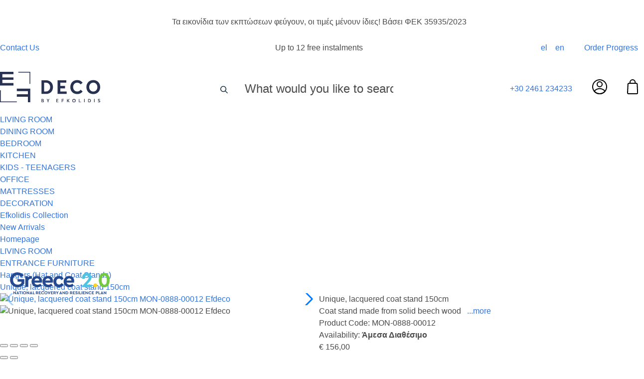

--- FILE ---
content_type: text/html; charset=UTF-8
request_url: https://www.efdeco.gr/en/epipla-saloniou/epipla-eisodou-spitiou/kremastres/unique2.html
body_size: 48527
content:
<!DOCTYPE html>
<html lang="en">
<head>
    <meta charset="UTF-8">
<meta name="viewport" content="width=device-width, initial-scale=1 maximum-scale=1.0, user-scalable=yes">
<meta http-equiv="X-UA-Compatible" content="ie=edge">
<link rel="stylesheet preload" href="https://use.typekit.net/upg3zzu.css" as="font">
<script>
  WebFontConfig = {
     typekit: { id: 'upg3zzu' }
  };

  (function(d) {
     var wf = d.createElement('script'), s = d.scripts[0];
     wf.src = 'https://ajax.googleapis.com/ajax/libs/webfont/1.6.26/webfont.js';
     wf.async = true;
     s.parentNode.insertBefore(wf, s);
  })(document);
</script>

<script src="/js/catalog/product/lazysizes.min.js" async></script>
<link rel="preload" href="https://www.efdeco.gr/js/above/above.js" as="script"/>
<meta name="csrf-token" content="mOEaNKzyt3uouDFbtMRMiujQ0KWv333qbqUUtzOd">

<meta name="generator" content="Keyvos CMS" />


        
    <title>Unique, lacquered coat stand 150cm  μόνο με 156.00</title>

    <meta name="description" content="Unique, lacquered coat stand 150cm Τραπεζάκι  - Αγοράστε online και οικονομικά από το ηλεκτρονικό κατάστημα επίπων σπιτιού Efdeco.">
    <meta name="keywords" content="Τραπεζακι Unique, lacquered coat stand 150cm , επιπλα σπιτιου, efdeco, αγορα online" />



                    <link rel="alternate" hreflang="el" href="https://www.efdeco.gr/el/epipla-saloniou/epipla-eisodou-spitiou/kremastres/unique2.html" />
                        
    <link rel="canonical" href="https://www.efdeco.gr/en/unique2.html" />

    <meta property="og:locale" content="en_US" />
    <meta property="og:type" content="website" />
    <meta property="og:title" content="Unique, lacquered coat stand 150cm  μόνο με 156.00" />
    <meta property="og:description" content="Unique, lacquered coat stand 150cm Τραπεζάκι  - Αγοράστε online και οικονομικά από το ηλεκτρονικό κατάστημα επίπων σπιτιού Efdeco.">
    <meta property="og:url" content="https://www.efdeco.gr/en/epipla-saloniou/epipla-eisodou-spitiou/kremastres/unique2.html" />
    <meta property="og:site_name" content="Efkolidis">

    <meta property="og:image" content="https://www.efdeco.gr/storage/infocube_image_cache/1200x630/i3commerce/images/1/5/150_laka.jpg?ext=jpg&amp;v=07102025045246" />
    <meta name="twitter:image" content="https://www.efdeco.gr/storage/infocube_image_cache/1200x630/i3commerce/images/1/5/150_laka.jpg?ext=jpg&amp;v=07102025045246" /> 

    <meta name="twitter:card" content="summary_large_image"/>
    <meta name="twitter:creator" content="Infocube"/>
    <meta name="twitter:description" content="Unique, lacquered coat stand 150cm Τραπεζάκι  - Αγοράστε online και οικονομικά από το ηλεκτρονικό κατάστημα επίπων σπιτιού Efdeco."/>
    <meta name="twitter:title" content="Unique, lacquered coat stand 150cm  μόνο με 156.00"/>
    <meta name="twitter:site" content="Efkolidis"/>

<style>
    html{font-family:gill-sans-nova,sans-serif}figure img{-webkit-transition:.15s linear;-o-transition:.15s linear;transition:.15s linear}figure.image{background-color:var(--base-pr)}.lazyload,.lazyloading{opacity:.5;-webkit-filter:blur(15px);filter:blur(15px)}.lazyloaded{-webkit-transition:opacity .1s;-o-transition:opacity .1s;transition:opacity .1s}@-webkit-keyframes spinAround{0%{-webkit-transform:rotate(0deg);transform:rotate(0deg)}to{-webkit-transform:rotate(359deg);transform:rotate(359deg)}}@keyframes spinAround{0%{-webkit-transform:rotate(0deg);transform:rotate(0deg)}to{-webkit-transform:rotate(359deg);transform:rotate(359deg)}}.is-unselectable{-webkit-touch-callout:none;-webkit-user-select:none;-moz-user-select:none;-ms-user-select:none;user-select:none}.is-overlay{bottom:0;left:0;position:absolute;right:0;top:0}.has-text-white{color:#fff!important}a.has-text-white:focus,a.has-text-white:hover{color:#e6e6e6!important}.has-background-white{background-color:#fff!important}.has-text-black{color:#0a0a0a!important}a.has-text-black:focus,a.has-text-black:hover{color:#000!important}.has-background-black{background-color:#0a0a0a!important}.has-text-light{color:#f5f5f5!important}a.has-text-light:focus,a.has-text-light:hover{color:#dbdbdb!important}.has-background-light{background-color:#f5f5f5!important}.has-text-dark{color:#363636!important}a.has-text-dark:focus,a.has-text-dark:hover{color:#1c1c1c!important}.has-background-dark{background-color:#363636!important}.has-text-primary{color:#00d1b2!important}a.has-text-primary:focus,a.has-text-primary:hover{color:#009e86!important}.has-background-primary{background-color:#00d1b2!important}.has-text-primary-light{color:#ebfffc!important}a.has-text-primary-light:focus,a.has-text-primary-light:hover{color:#b8fff4!important}.has-background-primary-light{background-color:#ebfffc!important}.has-text-primary-dark{color:#00947e!important}a.has-text-primary-dark:focus,a.has-text-primary-dark:hover{color:#00c7a9!important}.has-background-primary-dark{background-color:#00947e!important}.has-text-link{color:#3273dc!important}a.has-text-link:focus,a.has-text-link:hover{color:#205bbc!important}.has-background-link{background-color:#3273dc!important}.has-text-link-light{color:#eef3fc!important}a.has-text-link-light:focus,a.has-text-link-light:hover{color:#c2d5f5!important}.has-background-link-light{background-color:#eef3fc!important}.has-text-link-dark{color:#2160c4!important}a.has-text-link-dark:focus,a.has-text-link-dark:hover{color:#3b79de!important}.has-background-link-dark{background-color:#2160c4!important}.has-text-info{color:#3298dc!important}a.has-text-info:focus,a.has-text-info:hover{color:#207dbc!important}.has-background-info{background-color:#3298dc!important}.has-text-info-light{color:#eef6fc!important}a.has-text-info-light:focus,a.has-text-info-light:hover{color:#c2e0f5!important}.has-background-info-light{background-color:#eef6fc!important}.has-text-info-dark{color:#1d72aa!important}a.has-text-info-dark:focus,a.has-text-info-dark:hover{color:#248fd6!important}.has-background-info-dark{background-color:#1d72aa!important}.has-text-success{color:#48c774!important}a.has-text-success:focus,a.has-text-success:hover{color:#34a85c!important}.has-background-success{background-color:#48c774!important}.has-text-success-light{color:#effaf3!important}a.has-text-success-light:focus,a.has-text-success-light:hover{color:#c8eed6!important}.has-background-success-light{background-color:#effaf3!important}.has-text-success-dark{color:#257942!important}a.has-text-success-dark:focus,a.has-text-success-dark:hover{color:#31a058!important}.has-background-success-dark{background-color:#257942!important}.has-text-warning{color:#ffdd57!important}a.has-text-warning:focus,a.has-text-warning:hover{color:#ffd324!important}.has-background-warning{background-color:#ffdd57!important}.has-text-warning-light{color:#fffbeb!important}a.has-text-warning-light:focus,a.has-text-warning-light:hover{color:#fff1b8!important}.has-background-warning-light{background-color:#fffbeb!important}.has-text-warning-dark{color:#947600!important}a.has-text-warning-dark:focus,a.has-text-warning-dark:hover{color:#c79f00!important}.has-background-warning-dark{background-color:#947600!important}.has-text-danger{color:#f14668!important}a.has-text-danger:focus,a.has-text-danger:hover{color:#ee1742!important}.has-background-danger{background-color:#f14668!important}.has-text-danger-light{color:#feecf0!important}a.has-text-danger-light:focus,a.has-text-danger-light:hover{color:#fabdc9!important}.has-background-danger-light{background-color:#feecf0!important}.has-text-danger-dark{color:#cc0f35!important}a.has-text-danger-dark:focus,a.has-text-danger-dark:hover{color:#ee2049!important}.has-background-danger-dark{background-color:#cc0f35!important}.has-text-black-bis{color:#121212!important}.has-background-black-bis{background-color:#121212!important}.has-text-black-ter{color:#242424!important}.has-background-black-ter{background-color:#242424!important}.has-text-grey-darker{color:#363636!important}.has-background-grey-darker{background-color:#363636!important}.has-text-grey-dark{color:#4a4a4a!important}.has-background-grey-dark{background-color:#4a4a4a!important}.has-text-grey{color:#7a7a7a!important}.has-background-grey{background-color:#7a7a7a!important}.has-text-grey-light{color:#b5b5b5!important}.has-background-grey-light{background-color:#b5b5b5!important}.has-text-grey-lighter{color:#dbdbdb!important}.has-background-grey-lighter{background-color:#dbdbdb!important}.has-text-white-ter{color:#f5f5f5!important}.has-background-white-ter{background-color:#f5f5f5!important}.has-text-white-bis{color:#fafafa!important}.has-background-white-bis{background-color:#fafafa!important}.is-flex-direction-row{-webkit-box-orient:horizontal!important;-webkit-box-direction:normal!important;-ms-flex-direction:row!important;flex-direction:row!important}.is-flex-direction-row-reverse{-webkit-box-orient:horizontal!important;-webkit-box-direction:reverse!important;-ms-flex-direction:row-reverse!important;flex-direction:row-reverse!important}.is-flex-direction-column{-webkit-box-orient:vertical!important;-webkit-box-direction:normal!important;-ms-flex-direction:column!important;flex-direction:column!important}.is-flex-direction-column-reverse{-webkit-box-orient:vertical!important;-webkit-box-direction:reverse!important;-ms-flex-direction:column-reverse!important;flex-direction:column-reverse!important}.is-flex-wrap-nowrap{-ms-flex-wrap:nowrap!important;flex-wrap:nowrap!important}.is-flex-wrap-wrap{-ms-flex-wrap:wrap!important;flex-wrap:wrap!important}.is-flex-wrap-wrap-reverse{-ms-flex-wrap:wrap-reverse!important;flex-wrap:wrap-reverse!important}.is-justify-content-flex-start{-webkit-box-pack:start!important;-ms-flex-pack:start!important;justify-content:flex-start!important}.is-justify-content-flex-end{-webkit-box-pack:end!important;-ms-flex-pack:end!important;justify-content:flex-end!important}.is-justify-content-center{-webkit-box-pack:center!important;-ms-flex-pack:center!important;justify-content:center!important}.is-justify-content-space-between{-webkit-box-pack:justify!important;-ms-flex-pack:justify!important;justify-content:space-between!important}.is-justify-content-space-around{-ms-flex-pack:distribute!important;justify-content:space-around!important}.is-justify-content-space-evenly{-webkit-box-pack:space-evenly!important;-ms-flex-pack:space-evenly!important;justify-content:space-evenly!important}.is-justify-content-start{-webkit-box-pack:start!important;-ms-flex-pack:start!important;justify-content:start!important}.is-justify-content-end{-webkit-box-pack:end!important;-ms-flex-pack:end!important;justify-content:end!important}.is-justify-content-left{-webkit-box-pack:left!important;-ms-flex-pack:left!important;justify-content:left!important}.is-justify-content-right{-webkit-box-pack:right!important;-ms-flex-pack:right!important;justify-content:right!important}.is-align-content-flex-start{-ms-flex-line-pack:start!important;align-content:flex-start!important}.is-align-content-flex-end{-ms-flex-line-pack:end!important;align-content:flex-end!important}.is-align-content-center{-ms-flex-line-pack:center!important;align-content:center!important}.is-align-content-space-between{-ms-flex-line-pack:justify!important;align-content:space-between!important}.is-align-content-space-around{-ms-flex-line-pack:distribute!important;align-content:space-around!important}.is-align-content-space-evenly{-ms-flex-line-pack:space-evenly!important;align-content:space-evenly!important}.is-align-content-stretch{-ms-flex-line-pack:stretch!important;align-content:stretch!important}.is-align-content-start{-ms-flex-line-pack:start!important;align-content:start!important}.is-align-content-end{-ms-flex-line-pack:end!important;align-content:end!important}.is-align-content-baseline{-ms-flex-line-pack:baseline!important;align-content:baseline!important}.is-align-items-stretch{-webkit-box-align:stretch!important;-ms-flex-align:stretch!important;align-items:stretch!important}.is-align-items-flex-start{-webkit-box-align:start!important;-ms-flex-align:start!important;align-items:flex-start!important}.is-align-items-flex-end{-webkit-box-align:end!important;-ms-flex-align:end!important;align-items:flex-end!important}.is-align-items-center{-webkit-box-align:center!important;-ms-flex-align:center!important;align-items:center!important}.is-align-items-baseline{-webkit-box-align:baseline!important;-ms-flex-align:baseline!important;align-items:baseline!important}.is-align-items-start{-webkit-box-align:start!important;-ms-flex-align:start!important;align-items:start!important}.is-align-items-end{-webkit-box-align:end!important;-ms-flex-align:end!important;align-items:end!important}.is-align-items-self-start{-webkit-box-align:self-start!important;-ms-flex-align:self-start!important;align-items:self-start!important}.is-align-items-self-end{-webkit-box-align:self-end!important;-ms-flex-align:self-end!important;align-items:self-end!important}.is-align-self-auto{-ms-flex-item-align:auto!important;align-self:auto!important}.is-align-self-flex-start{-ms-flex-item-align:start!important;align-self:flex-start!important}.is-align-self-flex-end{-ms-flex-item-align:end!important;align-self:flex-end!important}.is-align-self-center{-ms-flex-item-align:center!important;align-self:center!important}.is-align-self-baseline{-ms-flex-item-align:baseline!important;align-self:baseline!important}.is-align-self-stretch{-ms-flex-item-align:stretch!important;align-self:stretch!important}.is-flex-grow-0{-webkit-box-flex:0!important;-ms-flex-positive:0!important;flex-grow:0!important}.is-flex-grow-1{-webkit-box-flex:1!important;-ms-flex-positive:1!important;flex-grow:1!important}.is-flex-grow-2{-webkit-box-flex:2!important;-ms-flex-positive:2!important;flex-grow:2!important}.is-flex-grow-3{-webkit-box-flex:3!important;-ms-flex-positive:3!important;flex-grow:3!important}.is-flex-grow-4{-webkit-box-flex:4!important;-ms-flex-positive:4!important;flex-grow:4!important}.is-flex-grow-5{-webkit-box-flex:5!important;-ms-flex-positive:5!important;flex-grow:5!important}.is-flex-shrink-0{-ms-flex-negative:0!important;flex-shrink:0!important}.is-flex-shrink-1{-ms-flex-negative:1!important;flex-shrink:1!important}.is-flex-shrink-2{-ms-flex-negative:2!important;flex-shrink:2!important}.is-flex-shrink-3{-ms-flex-negative:3!important;flex-shrink:3!important}.is-flex-shrink-4{-ms-flex-negative:4!important;flex-shrink:4!important}.is-flex-shrink-5{-ms-flex-negative:5!important;flex-shrink:5!important}.is-clearfix:after{clear:both;content:" ";display:table}.is-pulled-left{float:left!important}.is-pulled-right{float:right!important}.is-radiusless{border-radius:0!important}.is-shadowless{-webkit-box-shadow:none!important;box-shadow:none!important}.is-clickable{cursor:pointer!important}.is-clipped{overflow:hidden!important}.is-relative{position:relative!important}.is-marginless{margin:0!important}.is-paddingless{padding:0!important}.m-0{margin:0!important}.mt-0{margin-top:0!important}.mr-0{margin-right:0!important}.mb-0{margin-bottom:0!important}.ml-0,.mx-0{margin-left:0!important}.mx-0{margin-right:0!important}.my-0{margin-top:0!important;margin-bottom:0!important}.m-1{margin:.25rem!important}.mt-1{margin-top:.25rem!important}.mr-1{margin-right:.25rem!important}.mb-1{margin-bottom:.25rem!important}.ml-1,.mx-1{margin-left:.25rem!important}.mx-1{margin-right:.25rem!important}.my-1{margin-top:.25rem!important;margin-bottom:.25rem!important}.m-2{margin:.5rem!important}.mt-2{margin-top:.5rem!important}.mr-2{margin-right:.5rem!important}.mb-2{margin-bottom:.5rem!important}.ml-2,.mx-2{margin-left:.5rem!important}.mx-2{margin-right:.5rem!important}.my-2{margin-top:.5rem!important;margin-bottom:.5rem!important}.m-3{margin:.75rem!important}.mt-3{margin-top:.75rem!important}.mr-3{margin-right:.75rem!important}.mb-3{margin-bottom:.75rem!important}.ml-3,.mx-3{margin-left:.75rem!important}.mx-3{margin-right:.75rem!important}.my-3{margin-top:.75rem!important;margin-bottom:.75rem!important}.m-4{margin:1rem!important}.mt-4{margin-top:1rem!important}.mr-4{margin-right:1rem!important}.mb-4{margin-bottom:1rem!important}.ml-4,.mx-4{margin-left:1rem!important}.mx-4{margin-right:1rem!important}.my-4{margin-top:1rem!important;margin-bottom:1rem!important}.m-5{margin:1.5rem!important}.mt-5{margin-top:1.5rem!important}.mr-5{margin-right:1.5rem!important}.mb-5{margin-bottom:1.5rem!important}.ml-5,.mx-5{margin-left:1.5rem!important}.mx-5{margin-right:1.5rem!important}.my-5{margin-top:1.5rem!important;margin-bottom:1.5rem!important}.m-6{margin:3rem!important}.mt-6{margin-top:3rem!important}.mr-6{margin-right:3rem!important}.mb-6{margin-bottom:3rem!important}.ml-6,.mx-6{margin-left:3rem!important}.mx-6{margin-right:3rem!important}.my-6{margin-top:3rem!important;margin-bottom:3rem!important}.p-0{padding:0!important}.pt-0{padding-top:0!important}.pr-0{padding-right:0!important}.pb-0{padding-bottom:0!important}.pl-0,.px-0{padding-left:0!important}.px-0{padding-right:0!important}.py-0{padding-top:0!important;padding-bottom:0!important}.p-1{padding:.25rem!important}.pt-1{padding-top:.25rem!important}.pr-1{padding-right:.25rem!important}.pb-1{padding-bottom:.25rem!important}.pl-1,.px-1{padding-left:.25rem!important}.px-1{padding-right:.25rem!important}.py-1{padding-top:.25rem!important;padding-bottom:.25rem!important}.p-2{padding:.5rem!important}.pt-2{padding-top:.5rem!important}.pr-2{padding-right:.5rem!important}.pb-2{padding-bottom:.5rem!important}.pl-2,.px-2{padding-left:.5rem!important}.px-2{padding-right:.5rem!important}.py-2{padding-top:.5rem!important;padding-bottom:.5rem!important}.p-3{padding:.75rem!important}.pt-3{padding-top:.75rem!important}.pr-3{padding-right:.75rem!important}.pb-3{padding-bottom:.75rem!important}.pl-3,.px-3{padding-left:.75rem!important}.px-3{padding-right:.75rem!important}.py-3{padding-top:.75rem!important;padding-bottom:.75rem!important}.p-4{padding:1rem!important}.pt-4{padding-top:1rem!important}.pr-4{padding-right:1rem!important}.pb-4{padding-bottom:1rem!important}.pl-4,.px-4{padding-left:1rem!important}.px-4{padding-right:1rem!important}.py-4{padding-top:1rem!important;padding-bottom:1rem!important}.p-5{padding:1.5rem!important}.pt-5{padding-top:1.5rem!important}.pr-5{padding-right:1.5rem!important}.pb-5{padding-bottom:1.5rem!important}.pl-5,.px-5{padding-left:1.5rem!important}.px-5{padding-right:1.5rem!important}.py-5{padding-top:1.5rem!important;padding-bottom:1.5rem!important}.p-6{padding:3rem!important}.pt-6{padding-top:3rem!important}.pr-6{padding-right:3rem!important}.pb-6{padding-bottom:3rem!important}.pl-6,.px-6{padding-left:3rem!important}.px-6{padding-right:3rem!important}.py-6{padding-top:3rem!important;padding-bottom:3rem!important}.is-size-1{font-size:3rem!important}.is-size-2{font-size:2.5rem!important}.is-size-3{font-size:2rem!important}.is-size-4{font-size:1.5rem!important}.is-size-5{font-size:1.25rem!important}.is-size-6{font-size:1rem!important}.is-size-7{font-size:.75rem!important}@media screen and (max-width:768px){.is-size-1-mobile{font-size:3rem!important}.is-size-2-mobile{font-size:2.5rem!important}.is-size-3-mobile{font-size:2rem!important}.is-size-4-mobile{font-size:1.5rem!important}.is-size-5-mobile{font-size:1.25rem!important}.is-size-6-mobile{font-size:1rem!important}.is-size-7-mobile{font-size:.75rem!important}}@media print,screen and (min-width:769px){.is-size-1-tablet{font-size:3rem!important}.is-size-2-tablet{font-size:2.5rem!important}.is-size-3-tablet{font-size:2rem!important}.is-size-4-tablet{font-size:1.5rem!important}.is-size-5-tablet{font-size:1.25rem!important}.is-size-6-tablet{font-size:1rem!important}.is-size-7-tablet{font-size:.75rem!important}}@media screen and (max-width:1023px){.is-size-1-touch{font-size:3rem!important}.is-size-2-touch{font-size:2.5rem!important}.is-size-3-touch{font-size:2rem!important}.is-size-4-touch{font-size:1.5rem!important}.is-size-5-touch{font-size:1.25rem!important}.is-size-6-touch{font-size:1rem!important}.is-size-7-touch{font-size:.75rem!important}}@media screen and (min-width:1024px){.is-size-1-desktop{font-size:3rem!important}.is-size-2-desktop{font-size:2.5rem!important}.is-size-3-desktop{font-size:2rem!important}.is-size-4-desktop{font-size:1.5rem!important}.is-size-5-desktop{font-size:1.25rem!important}.is-size-6-desktop{font-size:1rem!important}.is-size-7-desktop{font-size:.75rem!important}}@media screen and (min-width:1216px){.is-size-1-widescreen{font-size:3rem!important}.is-size-2-widescreen{font-size:2.5rem!important}.is-size-3-widescreen{font-size:2rem!important}.is-size-4-widescreen{font-size:1.5rem!important}.is-size-5-widescreen{font-size:1.25rem!important}.is-size-6-widescreen{font-size:1rem!important}.is-size-7-widescreen{font-size:.75rem!important}}@media screen and (min-width:1408px){.is-size-1-fullhd{font-size:3rem!important}.is-size-2-fullhd{font-size:2.5rem!important}.is-size-3-fullhd{font-size:2rem!important}.is-size-4-fullhd{font-size:1.5rem!important}.is-size-5-fullhd{font-size:1.25rem!important}.is-size-6-fullhd{font-size:1rem!important}.is-size-7-fullhd{font-size:.75rem!important}}.has-text-centered{text-align:center!important}.has-text-justified{text-align:justify!important}.has-text-left{text-align:left!important}.has-text-right{text-align:right!important}@media screen and (max-width:768px){.has-text-centered-mobile{text-align:center!important}}@media print,screen and (min-width:769px){.has-text-centered-tablet{text-align:center!important}}@media screen and (min-width:769px) and (max-width:1023px){.has-text-centered-tablet-only{text-align:center!important}}@media screen and (max-width:1023px){.has-text-centered-touch{text-align:center!important}}@media screen and (min-width:1024px){.has-text-centered-desktop{text-align:center!important}}@media screen and (min-width:1024px) and (max-width:1215px){.has-text-centered-desktop-only{text-align:center!important}}@media screen and (min-width:1216px){.has-text-centered-widescreen{text-align:center!important}}@media screen and (min-width:1216px) and (max-width:1407px){.has-text-centered-widescreen-only{text-align:center!important}}@media screen and (min-width:1408px){.has-text-centered-fullhd{text-align:center!important}}@media screen and (max-width:768px){.has-text-justified-mobile{text-align:justify!important}}@media print,screen and (min-width:769px){.has-text-justified-tablet{text-align:justify!important}}@media screen and (min-width:769px) and (max-width:1023px){.has-text-justified-tablet-only{text-align:justify!important}}@media screen and (max-width:1023px){.has-text-justified-touch{text-align:justify!important}}@media screen and (min-width:1024px){.has-text-justified-desktop{text-align:justify!important}}@media screen and (min-width:1024px) and (max-width:1215px){.has-text-justified-desktop-only{text-align:justify!important}}@media screen and (min-width:1216px){.has-text-justified-widescreen{text-align:justify!important}}@media screen and (min-width:1216px) and (max-width:1407px){.has-text-justified-widescreen-only{text-align:justify!important}}@media screen and (min-width:1408px){.has-text-justified-fullhd{text-align:justify!important}}@media screen and (max-width:768px){.has-text-left-mobile{text-align:left!important}}@media print,screen and (min-width:769px){.has-text-left-tablet{text-align:left!important}}@media screen and (min-width:769px) and (max-width:1023px){.has-text-left-tablet-only{text-align:left!important}}@media screen and (max-width:1023px){.has-text-left-touch{text-align:left!important}}@media screen and (min-width:1024px){.has-text-left-desktop{text-align:left!important}}@media screen and (min-width:1024px) and (max-width:1215px){.has-text-left-desktop-only{text-align:left!important}}@media screen and (min-width:1216px){.has-text-left-widescreen{text-align:left!important}}@media screen and (min-width:1216px) and (max-width:1407px){.has-text-left-widescreen-only{text-align:left!important}}@media screen and (min-width:1408px){.has-text-left-fullhd{text-align:left!important}}@media screen and (max-width:768px){.has-text-right-mobile{text-align:right!important}}@media print,screen and (min-width:769px){.has-text-right-tablet{text-align:right!important}}@media screen and (min-width:769px) and (max-width:1023px){.has-text-right-tablet-only{text-align:right!important}}@media screen and (max-width:1023px){.has-text-right-touch{text-align:right!important}}@media screen and (min-width:1024px){.has-text-right-desktop{text-align:right!important}}@media screen and (min-width:1024px) and (max-width:1215px){.has-text-right-desktop-only{text-align:right!important}}@media screen and (min-width:1216px){.has-text-right-widescreen{text-align:right!important}}@media screen and (min-width:1216px) and (max-width:1407px){.has-text-right-widescreen-only{text-align:right!important}}@media screen and (min-width:1408px){.has-text-right-fullhd{text-align:right!important}}.is-capitalized{text-transform:capitalize!important}.is-lowercase{text-transform:lowercase!important}.is-uppercase{text-transform:uppercase!important}.is-italic{font-style:italic!important}.has-text-weight-light{font-weight:300!important}.has-text-weight-normal{font-weight:400!important}.has-text-weight-medium{font-weight:500!important}.has-text-weight-semibold{font-weight:600!important}.has-text-weight-bold{font-weight:700!important}.is-family-primary,.is-family-sans-serif,.is-family-secondary{font-family:BlinkMacSystemFont,-apple-system,Segoe UI,Roboto,Oxygen,Ubuntu,Cantarell,Fira Sans,Droid Sans,Helvetica Neue,Helvetica,Arial,sans-serif!important}.is-family-code,.is-family-monospace{font-family:monospace!important}.is-block{display:block!important}@media screen and (max-width:768px){.is-block-mobile{display:block!important}}@media print,screen and (min-width:769px){.is-block-tablet{display:block!important}}@media screen and (min-width:769px) and (max-width:1023px){.is-block-tablet-only{display:block!important}}@media screen and (max-width:1023px){.is-block-touch{display:block!important}}@media screen and (min-width:1024px){.is-block-desktop{display:block!important}}@media screen and (min-width:1024px) and (max-width:1215px){.is-block-desktop-only{display:block!important}}@media screen and (min-width:1216px){.is-block-widescreen{display:block!important}}@media screen and (min-width:1216px) and (max-width:1407px){.is-block-widescreen-only{display:block!important}}@media screen and (min-width:1408px){.is-block-fullhd{display:block!important}}.is-flex{display:-webkit-box!important;display:-ms-flexbox!important;display:flex!important}@media screen and (max-width:768px){.is-flex-mobile{display:-webkit-box!important;display:-ms-flexbox!important;display:flex!important}}@media print,screen and (min-width:769px){.is-flex-tablet{display:-webkit-box!important;display:-ms-flexbox!important;display:flex!important}}@media screen and (min-width:769px) and (max-width:1023px){.is-flex-tablet-only{display:-webkit-box!important;display:-ms-flexbox!important;display:flex!important}}@media screen and (max-width:1023px){.is-flex-touch{display:-webkit-box!important;display:-ms-flexbox!important;display:flex!important}}@media screen and (min-width:1024px){.is-flex-desktop{display:-webkit-box!important;display:-ms-flexbox!important;display:flex!important}}@media screen and (min-width:1024px) and (max-width:1215px){.is-flex-desktop-only{display:-webkit-box!important;display:-ms-flexbox!important;display:flex!important}}@media screen and (min-width:1216px){.is-flex-widescreen{display:-webkit-box!important;display:-ms-flexbox!important;display:flex!important}}@media screen and (min-width:1216px) and (max-width:1407px){.is-flex-widescreen-only{display:-webkit-box!important;display:-ms-flexbox!important;display:flex!important}}@media screen and (min-width:1408px){.is-flex-fullhd{display:-webkit-box!important;display:-ms-flexbox!important;display:flex!important}}.is-inline{display:inline!important}@media screen and (max-width:768px){.is-inline-mobile{display:inline!important}}@media print,screen and (min-width:769px){.is-inline-tablet{display:inline!important}}@media screen and (min-width:769px) and (max-width:1023px){.is-inline-tablet-only{display:inline!important}}@media screen and (max-width:1023px){.is-inline-touch{display:inline!important}}@media screen and (min-width:1024px){.is-inline-desktop{display:inline!important}}@media screen and (min-width:1024px) and (max-width:1215px){.is-inline-desktop-only{display:inline!important}}@media screen and (min-width:1216px){.is-inline-widescreen{display:inline!important}}@media screen and (min-width:1216px) and (max-width:1407px){.is-inline-widescreen-only{display:inline!important}}@media screen and (min-width:1408px){.is-inline-fullhd{display:inline!important}}.is-inline-block{display:inline-block!important}@media screen and (max-width:768px){.is-inline-block-mobile{display:inline-block!important}}@media print,screen and (min-width:769px){.is-inline-block-tablet{display:inline-block!important}}@media screen and (min-width:769px) and (max-width:1023px){.is-inline-block-tablet-only{display:inline-block!important}}@media screen and (max-width:1023px){.is-inline-block-touch{display:inline-block!important}}@media screen and (min-width:1024px){.is-inline-block-desktop{display:inline-block!important}}@media screen and (min-width:1024px) and (max-width:1215px){.is-inline-block-desktop-only{display:inline-block!important}}@media screen and (min-width:1216px){.is-inline-block-widescreen{display:inline-block!important}}@media screen and (min-width:1216px) and (max-width:1407px){.is-inline-block-widescreen-only{display:inline-block!important}}@media screen and (min-width:1408px){.is-inline-block-fullhd{display:inline-block!important}}.is-inline-flex{display:-webkit-inline-box!important;display:-ms-inline-flexbox!important;display:inline-flex!important}@media screen and (max-width:768px){.is-inline-flex-mobile{display:-webkit-inline-box!important;display:-ms-inline-flexbox!important;display:inline-flex!important}}@media print,screen and (min-width:769px){.is-inline-flex-tablet{display:-webkit-inline-box!important;display:-ms-inline-flexbox!important;display:inline-flex!important}}@media screen and (min-width:769px) and (max-width:1023px){.is-inline-flex-tablet-only{display:-webkit-inline-box!important;display:-ms-inline-flexbox!important;display:inline-flex!important}}@media screen and (max-width:1023px){.is-inline-flex-touch{display:-webkit-inline-box!important;display:-ms-inline-flexbox!important;display:inline-flex!important}}@media screen and (min-width:1024px){.is-inline-flex-desktop{display:-webkit-inline-box!important;display:-ms-inline-flexbox!important;display:inline-flex!important}}@media screen and (min-width:1024px) and (max-width:1215px){.is-inline-flex-desktop-only{display:-webkit-inline-box!important;display:-ms-inline-flexbox!important;display:inline-flex!important}}@media screen and (min-width:1216px){.is-inline-flex-widescreen{display:-webkit-inline-box!important;display:-ms-inline-flexbox!important;display:inline-flex!important}}@media screen and (min-width:1216px) and (max-width:1407px){.is-inline-flex-widescreen-only{display:-webkit-inline-box!important;display:-ms-inline-flexbox!important;display:inline-flex!important}}@media screen and (min-width:1408px){.is-inline-flex-fullhd{display:-webkit-inline-box!important;display:-ms-inline-flexbox!important;display:inline-flex!important}}.is-hidden{display:none!important}.is-sr-only{border:none!important;clip:rect(0,0,0,0)!important;height:.01em!important;overflow:hidden!important;padding:0!important;position:absolute!important;white-space:nowrap!important;width:.01em!important}@media screen and (max-width:768px){.is-hidden-mobile{display:none!important}}@media print,screen and (min-width:769px){.is-hidden-tablet{display:none!important}}@media screen and (min-width:769px) and (max-width:1023px){.is-hidden-tablet-only{display:none!important}}@media screen and (max-width:1023px){.is-hidden-touch{display:none!important}}@media screen and (min-width:1024px){.is-hidden-desktop{display:none!important}}@media screen and (min-width:1024px) and (max-width:1215px){.is-hidden-desktop-only{display:none!important}}@media screen and (min-width:1216px){.is-hidden-widescreen{display:none!important}}@media screen and (min-width:1216px) and (max-width:1407px){.is-hidden-widescreen-only{display:none!important}}@media screen and (min-width:1408px){.is-hidden-fullhd{display:none!important}}.is-invisible{visibility:hidden!important}@media screen and (max-width:768px){.is-invisible-mobile{visibility:hidden!important}}@media print,screen and (min-width:769px){.is-invisible-tablet{visibility:hidden!important}}@media screen and (min-width:769px) and (max-width:1023px){.is-invisible-tablet-only{visibility:hidden!important}}@media screen and (max-width:1023px){.is-invisible-touch{visibility:hidden!important}}@media screen and (min-width:1024px){.is-invisible-desktop{visibility:hidden!important}}@media screen and (min-width:1024px) and (max-width:1215px){.is-invisible-desktop-only{visibility:hidden!important}}@media screen and (min-width:1216px){.is-invisible-widescreen{visibility:hidden!important}}@media screen and (min-width:1216px) and (max-width:1407px){.is-invisible-widescreen-only{visibility:hidden!important}}@media screen and (min-width:1408px){.is-invisible-fullhd{visibility:hidden!important}}.column{display:block;-ms-flex-preferred-size:0;flex-basis:0;-webkit-box-flex:1;-ms-flex-positive:1;flex-grow:1;-ms-flex-negative:1;flex-shrink:1;padding:.75rem}.columns.is-mobile>.column.is-narrow{-webkit-box-flex:0;-ms-flex:none;flex:none}.columns.is-mobile>.column.is-full{-webkit-box-flex:0;-ms-flex:none;flex:none;width:100%}.columns.is-mobile>.column.is-three-quarters{-webkit-box-flex:0;-ms-flex:none;flex:none;width:75%}.columns.is-mobile>.column.is-two-thirds{-webkit-box-flex:0;-ms-flex:none;flex:none;width:66.6666%}.columns.is-mobile>.column.is-half{-webkit-box-flex:0;-ms-flex:none;flex:none;width:50%}.columns.is-mobile>.column.is-one-third{-webkit-box-flex:0;-ms-flex:none;flex:none;width:33.3333%}.columns.is-mobile>.column.is-one-quarter{-webkit-box-flex:0;-ms-flex:none;flex:none;width:25%}.columns.is-mobile>.column.is-one-fifth{-webkit-box-flex:0;-ms-flex:none;flex:none;width:20%}.columns.is-mobile>.column.is-two-fifths{-webkit-box-flex:0;-ms-flex:none;flex:none;width:40%}.columns.is-mobile>.column.is-three-fifths{-webkit-box-flex:0;-ms-flex:none;flex:none;width:60%}.columns.is-mobile>.column.is-four-fifths{-webkit-box-flex:0;-ms-flex:none;flex:none;width:80%}.columns.is-mobile>.column.is-offset-three-quarters{margin-left:75%}.columns.is-mobile>.column.is-offset-two-thirds{margin-left:66.6666%}.columns.is-mobile>.column.is-offset-half{margin-left:50%}.columns.is-mobile>.column.is-offset-one-third{margin-left:33.3333%}.columns.is-mobile>.column.is-offset-one-quarter{margin-left:25%}.columns.is-mobile>.column.is-offset-one-fifth{margin-left:20%}.columns.is-mobile>.column.is-offset-two-fifths{margin-left:40%}.columns.is-mobile>.column.is-offset-three-fifths{margin-left:60%}.columns.is-mobile>.column.is-offset-four-fifths{margin-left:80%}.columns.is-mobile>.column.is-0{-webkit-box-flex:0;-ms-flex:none;flex:none;width:0}.columns.is-mobile>.column.is-offset-0{margin-left:0}.columns.is-mobile>.column.is-1{-webkit-box-flex:0;-ms-flex:none;flex:none;width:8.3333333333%}.columns.is-mobile>.column.is-offset-1{margin-left:8.3333333333%}.columns.is-mobile>.column.is-2{-webkit-box-flex:0;-ms-flex:none;flex:none;width:16.6666666667%}.columns.is-mobile>.column.is-offset-2{margin-left:16.6666666667%}.columns.is-mobile>.column.is-3{-webkit-box-flex:0;-ms-flex:none;flex:none;width:25%}.columns.is-mobile>.column.is-offset-3{margin-left:25%}.columns.is-mobile>.column.is-4{-webkit-box-flex:0;-ms-flex:none;flex:none;width:33.3333333333%}.columns.is-mobile>.column.is-offset-4{margin-left:33.3333333333%}.columns.is-mobile>.column.is-5{-webkit-box-flex:0;-ms-flex:none;flex:none;width:41.6666666667%}.columns.is-mobile>.column.is-offset-5{margin-left:41.6666666667%}.columns.is-mobile>.column.is-6{-webkit-box-flex:0;-ms-flex:none;flex:none;width:50%}.columns.is-mobile>.column.is-offset-6{margin-left:50%}.columns.is-mobile>.column.is-7{-webkit-box-flex:0;-ms-flex:none;flex:none;width:58.3333333333%}.columns.is-mobile>.column.is-offset-7{margin-left:58.3333333333%}.columns.is-mobile>.column.is-8{-webkit-box-flex:0;-ms-flex:none;flex:none;width:66.6666666667%}.columns.is-mobile>.column.is-offset-8{margin-left:66.6666666667%}.columns.is-mobile>.column.is-9{-webkit-box-flex:0;-ms-flex:none;flex:none;width:75%}.columns.is-mobile>.column.is-offset-9{margin-left:75%}.columns.is-mobile>.column.is-10{-webkit-box-flex:0;-ms-flex:none;flex:none;width:83.3333333333%}.columns.is-mobile>.column.is-offset-10{margin-left:83.3333333333%}.columns.is-mobile>.column.is-11{-webkit-box-flex:0;-ms-flex:none;flex:none;width:91.6666666667%}.columns.is-mobile>.column.is-offset-11{margin-left:91.6666666667%}.columns.is-mobile>.column.is-12{-webkit-box-flex:0;-ms-flex:none;flex:none;width:100%}.columns.is-mobile>.column.is-offset-12{margin-left:100%}@media screen and (max-width:768px){.column.is-full-mobile,.column.is-narrow-mobile{-webkit-box-flex:0;-ms-flex:none;flex:none}.column.is-full-mobile{width:100%}.column.is-three-quarters-mobile{-webkit-box-flex:0;-ms-flex:none;flex:none;width:75%}.column.is-two-thirds-mobile{-webkit-box-flex:0;-ms-flex:none;flex:none;width:66.6666%}.column.is-half-mobile{-webkit-box-flex:0;-ms-flex:none;flex:none;width:50%}.column.is-one-third-mobile{-webkit-box-flex:0;-ms-flex:none;flex:none;width:33.3333%}.column.is-one-quarter-mobile{-webkit-box-flex:0;-ms-flex:none;flex:none;width:25%}.column.is-one-fifth-mobile{-webkit-box-flex:0;-ms-flex:none;flex:none;width:20%}.column.is-two-fifths-mobile{-webkit-box-flex:0;-ms-flex:none;flex:none;width:40%}.column.is-three-fifths-mobile{-webkit-box-flex:0;-ms-flex:none;flex:none;width:60%}.column.is-four-fifths-mobile{-webkit-box-flex:0;-ms-flex:none;flex:none;width:80%}.column.is-offset-three-quarters-mobile{margin-left:75%}.column.is-offset-two-thirds-mobile{margin-left:66.6666%}.column.is-offset-half-mobile{margin-left:50%}.column.is-offset-one-third-mobile{margin-left:33.3333%}.column.is-offset-one-quarter-mobile{margin-left:25%}.column.is-offset-one-fifth-mobile{margin-left:20%}.column.is-offset-two-fifths-mobile{margin-left:40%}.column.is-offset-three-fifths-mobile{margin-left:60%}.column.is-offset-four-fifths-mobile{margin-left:80%}.column.is-0-mobile{-webkit-box-flex:0;-ms-flex:none;flex:none;width:0}.column.is-offset-0-mobile{margin-left:0}.column.is-1-mobile{-webkit-box-flex:0;-ms-flex:none;flex:none;width:8.3333333333%}.column.is-offset-1-mobile{margin-left:8.3333333333%}.column.is-2-mobile{-webkit-box-flex:0;-ms-flex:none;flex:none;width:16.6666666667%}.column.is-offset-2-mobile{margin-left:16.6666666667%}.column.is-3-mobile{-webkit-box-flex:0;-ms-flex:none;flex:none;width:25%}.column.is-offset-3-mobile{margin-left:25%}.column.is-4-mobile{-webkit-box-flex:0;-ms-flex:none;flex:none;width:33.3333333333%}.column.is-offset-4-mobile{margin-left:33.3333333333%}.column.is-5-mobile{-webkit-box-flex:0;-ms-flex:none;flex:none;width:41.6666666667%}.column.is-offset-5-mobile{margin-left:41.6666666667%}.column.is-6-mobile{-webkit-box-flex:0;-ms-flex:none;flex:none;width:50%}.column.is-offset-6-mobile{margin-left:50%}.column.is-7-mobile{-webkit-box-flex:0;-ms-flex:none;flex:none;width:58.3333333333%}.column.is-offset-7-mobile{margin-left:58.3333333333%}.column.is-8-mobile{-webkit-box-flex:0;-ms-flex:none;flex:none;width:66.6666666667%}.column.is-offset-8-mobile{margin-left:66.6666666667%}.column.is-9-mobile{-webkit-box-flex:0;-ms-flex:none;flex:none;width:75%}.column.is-offset-9-mobile{margin-left:75%}.column.is-10-mobile{-webkit-box-flex:0;-ms-flex:none;flex:none;width:83.3333333333%}.column.is-offset-10-mobile{margin-left:83.3333333333%}.column.is-11-mobile{-webkit-box-flex:0;-ms-flex:none;flex:none;width:91.6666666667%}.column.is-offset-11-mobile{margin-left:91.6666666667%}.column.is-12-mobile{-webkit-box-flex:0;-ms-flex:none;flex:none;width:100%}.column.is-offset-12-mobile{margin-left:100%}}@media print,screen and (min-width:769px){.column.is-full,.column.is-full-tablet,.column.is-narrow,.column.is-narrow-tablet{-webkit-box-flex:0;-ms-flex:none;flex:none}.column.is-full,.column.is-full-tablet{width:100%}.column.is-three-quarters,.column.is-three-quarters-tablet{-webkit-box-flex:0;-ms-flex:none;flex:none;width:75%}.column.is-two-thirds,.column.is-two-thirds-tablet{-webkit-box-flex:0;-ms-flex:none;flex:none;width:66.6666%}.column.is-half,.column.is-half-tablet{-webkit-box-flex:0;-ms-flex:none;flex:none;width:50%}.column.is-one-third,.column.is-one-third-tablet{-webkit-box-flex:0;-ms-flex:none;flex:none;width:33.3333%}.column.is-one-quarter,.column.is-one-quarter-tablet{-webkit-box-flex:0;-ms-flex:none;flex:none;width:25%}.column.is-one-fifth,.column.is-one-fifth-tablet{-webkit-box-flex:0;-ms-flex:none;flex:none;width:20%}.column.is-two-fifths,.column.is-two-fifths-tablet{-webkit-box-flex:0;-ms-flex:none;flex:none;width:40%}.column.is-three-fifths,.column.is-three-fifths-tablet{-webkit-box-flex:0;-ms-flex:none;flex:none;width:60%}.column.is-four-fifths,.column.is-four-fifths-tablet{-webkit-box-flex:0;-ms-flex:none;flex:none;width:80%}.column.is-offset-three-quarters,.column.is-offset-three-quarters-tablet{margin-left:75%}.column.is-offset-two-thirds,.column.is-offset-two-thirds-tablet{margin-left:66.6666%}.column.is-offset-half,.column.is-offset-half-tablet{margin-left:50%}.column.is-offset-one-third,.column.is-offset-one-third-tablet{margin-left:33.3333%}.column.is-offset-one-quarter,.column.is-offset-one-quarter-tablet{margin-left:25%}.column.is-offset-one-fifth,.column.is-offset-one-fifth-tablet{margin-left:20%}.column.is-offset-two-fifths,.column.is-offset-two-fifths-tablet{margin-left:40%}.column.is-offset-three-fifths,.column.is-offset-three-fifths-tablet{margin-left:60%}.column.is-offset-four-fifths,.column.is-offset-four-fifths-tablet{margin-left:80%}.column.is-0,.column.is-0-tablet{-webkit-box-flex:0;-ms-flex:none;flex:none;width:0}.column.is-offset-0,.column.is-offset-0-tablet{margin-left:0}.column.is-1,.column.is-1-tablet{-webkit-box-flex:0;-ms-flex:none;flex:none;width:8.3333333333%}.column.is-offset-1,.column.is-offset-1-tablet{margin-left:8.3333333333%}.column.is-2,.column.is-2-tablet{-webkit-box-flex:0;-ms-flex:none;flex:none;width:16.6666666667%}.column.is-offset-2,.column.is-offset-2-tablet{margin-left:16.6666666667%}.column.is-3,.column.is-3-tablet{-webkit-box-flex:0;-ms-flex:none;flex:none;width:25%}.column.is-offset-3,.column.is-offset-3-tablet{margin-left:25%}.column.is-4,.column.is-4-tablet{-webkit-box-flex:0;-ms-flex:none;flex:none;width:33.3333333333%}.column.is-offset-4,.column.is-offset-4-tablet{margin-left:33.3333333333%}.column.is-5,.column.is-5-tablet{-webkit-box-flex:0;-ms-flex:none;flex:none;width:41.6666666667%}.column.is-offset-5,.column.is-offset-5-tablet{margin-left:41.6666666667%}.column.is-6,.column.is-6-tablet{-webkit-box-flex:0;-ms-flex:none;flex:none;width:50%}.column.is-offset-6,.column.is-offset-6-tablet{margin-left:50%}.column.is-7,.column.is-7-tablet{-webkit-box-flex:0;-ms-flex:none;flex:none;width:58.3333333333%}.column.is-offset-7,.column.is-offset-7-tablet{margin-left:58.3333333333%}.column.is-8,.column.is-8-tablet{-webkit-box-flex:0;-ms-flex:none;flex:none;width:66.6666666667%}.column.is-offset-8,.column.is-offset-8-tablet{margin-left:66.6666666667%}.column.is-9,.column.is-9-tablet{-webkit-box-flex:0;-ms-flex:none;flex:none;width:75%}.column.is-offset-9,.column.is-offset-9-tablet{margin-left:75%}.column.is-10,.column.is-10-tablet{-webkit-box-flex:0;-ms-flex:none;flex:none;width:83.3333333333%}.column.is-offset-10,.column.is-offset-10-tablet{margin-left:83.3333333333%}.column.is-11,.column.is-11-tablet{-webkit-box-flex:0;-ms-flex:none;flex:none;width:91.6666666667%}.column.is-offset-11,.column.is-offset-11-tablet{margin-left:91.6666666667%}.column.is-12,.column.is-12-tablet{-webkit-box-flex:0;-ms-flex:none;flex:none;width:100%}.column.is-offset-12,.column.is-offset-12-tablet{margin-left:100%}}@media screen and (max-width:1023px){.column.is-full-touch,.column.is-narrow-touch{-webkit-box-flex:0;-ms-flex:none;flex:none}.column.is-full-touch{width:100%}.column.is-three-quarters-touch{-webkit-box-flex:0;-ms-flex:none;flex:none;width:75%}.column.is-two-thirds-touch{-webkit-box-flex:0;-ms-flex:none;flex:none;width:66.6666%}.column.is-half-touch{-webkit-box-flex:0;-ms-flex:none;flex:none;width:50%}.column.is-one-third-touch{-webkit-box-flex:0;-ms-flex:none;flex:none;width:33.3333%}.column.is-one-quarter-touch{-webkit-box-flex:0;-ms-flex:none;flex:none;width:25%}.column.is-one-fifth-touch{-webkit-box-flex:0;-ms-flex:none;flex:none;width:20%}.column.is-two-fifths-touch{-webkit-box-flex:0;-ms-flex:none;flex:none;width:40%}.column.is-three-fifths-touch{-webkit-box-flex:0;-ms-flex:none;flex:none;width:60%}.column.is-four-fifths-touch{-webkit-box-flex:0;-ms-flex:none;flex:none;width:80%}.column.is-offset-three-quarters-touch{margin-left:75%}.column.is-offset-two-thirds-touch{margin-left:66.6666%}.column.is-offset-half-touch{margin-left:50%}.column.is-offset-one-third-touch{margin-left:33.3333%}.column.is-offset-one-quarter-touch{margin-left:25%}.column.is-offset-one-fifth-touch{margin-left:20%}.column.is-offset-two-fifths-touch{margin-left:40%}.column.is-offset-three-fifths-touch{margin-left:60%}.column.is-offset-four-fifths-touch{margin-left:80%}.column.is-0-touch{-webkit-box-flex:0;-ms-flex:none;flex:none;width:0}.column.is-offset-0-touch{margin-left:0}.column.is-1-touch{-webkit-box-flex:0;-ms-flex:none;flex:none;width:8.3333333333%}.column.is-offset-1-touch{margin-left:8.3333333333%}.column.is-2-touch{-webkit-box-flex:0;-ms-flex:none;flex:none;width:16.6666666667%}.column.is-offset-2-touch{margin-left:16.6666666667%}.column.is-3-touch{-webkit-box-flex:0;-ms-flex:none;flex:none;width:25%}.column.is-offset-3-touch{margin-left:25%}.column.is-4-touch{-webkit-box-flex:0;-ms-flex:none;flex:none;width:33.3333333333%}.column.is-offset-4-touch{margin-left:33.3333333333%}.column.is-5-touch{-webkit-box-flex:0;-ms-flex:none;flex:none;width:41.6666666667%}.column.is-offset-5-touch{margin-left:41.6666666667%}.column.is-6-touch{-webkit-box-flex:0;-ms-flex:none;flex:none;width:50%}.column.is-offset-6-touch{margin-left:50%}.column.is-7-touch{-webkit-box-flex:0;-ms-flex:none;flex:none;width:58.3333333333%}.column.is-offset-7-touch{margin-left:58.3333333333%}.column.is-8-touch{-webkit-box-flex:0;-ms-flex:none;flex:none;width:66.6666666667%}.column.is-offset-8-touch{margin-left:66.6666666667%}.column.is-9-touch{-webkit-box-flex:0;-ms-flex:none;flex:none;width:75%}.column.is-offset-9-touch{margin-left:75%}.column.is-10-touch{-webkit-box-flex:0;-ms-flex:none;flex:none;width:83.3333333333%}.column.is-offset-10-touch{margin-left:83.3333333333%}.column.is-11-touch{-webkit-box-flex:0;-ms-flex:none;flex:none;width:91.6666666667%}.column.is-offset-11-touch{margin-left:91.6666666667%}.column.is-12-touch{-webkit-box-flex:0;-ms-flex:none;flex:none;width:100%}.column.is-offset-12-touch{margin-left:100%}}@media screen and (min-width:1024px){.column.is-full-desktop,.column.is-narrow-desktop{-webkit-box-flex:0;-ms-flex:none;flex:none}.column.is-full-desktop{width:100%}.column.is-three-quarters-desktop{-webkit-box-flex:0;-ms-flex:none;flex:none;width:75%}.column.is-two-thirds-desktop{-webkit-box-flex:0;-ms-flex:none;flex:none;width:66.6666%}.column.is-half-desktop{-webkit-box-flex:0;-ms-flex:none;flex:none;width:50%}.column.is-one-third-desktop{-webkit-box-flex:0;-ms-flex:none;flex:none;width:33.3333%}.column.is-one-quarter-desktop{-webkit-box-flex:0;-ms-flex:none;flex:none;width:25%}.column.is-one-fifth-desktop{-webkit-box-flex:0;-ms-flex:none;flex:none;width:20%}.column.is-two-fifths-desktop{-webkit-box-flex:0;-ms-flex:none;flex:none;width:40%}.column.is-three-fifths-desktop{-webkit-box-flex:0;-ms-flex:none;flex:none;width:60%}.column.is-four-fifths-desktop{-webkit-box-flex:0;-ms-flex:none;flex:none;width:80%}.column.is-offset-three-quarters-desktop{margin-left:75%}.column.is-offset-two-thirds-desktop{margin-left:66.6666%}.column.is-offset-half-desktop{margin-left:50%}.column.is-offset-one-third-desktop{margin-left:33.3333%}.column.is-offset-one-quarter-desktop{margin-left:25%}.column.is-offset-one-fifth-desktop{margin-left:20%}.column.is-offset-two-fifths-desktop{margin-left:40%}.column.is-offset-three-fifths-desktop{margin-left:60%}.column.is-offset-four-fifths-desktop{margin-left:80%}.column.is-0-desktop{-webkit-box-flex:0;-ms-flex:none;flex:none;width:0}.column.is-offset-0-desktop{margin-left:0}.column.is-1-desktop{-webkit-box-flex:0;-ms-flex:none;flex:none;width:8.3333333333%}.column.is-offset-1-desktop{margin-left:8.3333333333%}.column.is-2-desktop{-webkit-box-flex:0;-ms-flex:none;flex:none;width:16.6666666667%}.column.is-offset-2-desktop{margin-left:16.6666666667%}.column.is-3-desktop{-webkit-box-flex:0;-ms-flex:none;flex:none;width:25%}.column.is-offset-3-desktop{margin-left:25%}.column.is-4-desktop{-webkit-box-flex:0;-ms-flex:none;flex:none;width:33.3333333333%}.column.is-offset-4-desktop{margin-left:33.3333333333%}.column.is-5-desktop{-webkit-box-flex:0;-ms-flex:none;flex:none;width:41.6666666667%}.column.is-offset-5-desktop{margin-left:41.6666666667%}.column.is-6-desktop{-webkit-box-flex:0;-ms-flex:none;flex:none;width:50%}.column.is-offset-6-desktop{margin-left:50%}.column.is-7-desktop{-webkit-box-flex:0;-ms-flex:none;flex:none;width:58.3333333333%}.column.is-offset-7-desktop{margin-left:58.3333333333%}.column.is-8-desktop{-webkit-box-flex:0;-ms-flex:none;flex:none;width:66.6666666667%}.column.is-offset-8-desktop{margin-left:66.6666666667%}.column.is-9-desktop{-webkit-box-flex:0;-ms-flex:none;flex:none;width:75%}.column.is-offset-9-desktop{margin-left:75%}.column.is-10-desktop{-webkit-box-flex:0;-ms-flex:none;flex:none;width:83.3333333333%}.column.is-offset-10-desktop{margin-left:83.3333333333%}.column.is-11-desktop{-webkit-box-flex:0;-ms-flex:none;flex:none;width:91.6666666667%}.column.is-offset-11-desktop{margin-left:91.6666666667%}.column.is-12-desktop{-webkit-box-flex:0;-ms-flex:none;flex:none;width:100%}.column.is-offset-12-desktop{margin-left:100%}}@media screen and (min-width:1216px){.column.is-full-widescreen,.column.is-narrow-widescreen{-webkit-box-flex:0;-ms-flex:none;flex:none}.column.is-full-widescreen{width:100%}.column.is-three-quarters-widescreen{-webkit-box-flex:0;-ms-flex:none;flex:none;width:75%}.column.is-two-thirds-widescreen{-webkit-box-flex:0;-ms-flex:none;flex:none;width:66.6666%}.column.is-half-widescreen{-webkit-box-flex:0;-ms-flex:none;flex:none;width:50%}.column.is-one-third-widescreen{-webkit-box-flex:0;-ms-flex:none;flex:none;width:33.3333%}.column.is-one-quarter-widescreen{-webkit-box-flex:0;-ms-flex:none;flex:none;width:25%}.column.is-one-fifth-widescreen{-webkit-box-flex:0;-ms-flex:none;flex:none;width:20%}.column.is-two-fifths-widescreen{-webkit-box-flex:0;-ms-flex:none;flex:none;width:40%}.column.is-three-fifths-widescreen{-webkit-box-flex:0;-ms-flex:none;flex:none;width:60%}.column.is-four-fifths-widescreen{-webkit-box-flex:0;-ms-flex:none;flex:none;width:80%}.column.is-offset-three-quarters-widescreen{margin-left:75%}.column.is-offset-two-thirds-widescreen{margin-left:66.6666%}.column.is-offset-half-widescreen{margin-left:50%}.column.is-offset-one-third-widescreen{margin-left:33.3333%}.column.is-offset-one-quarter-widescreen{margin-left:25%}.column.is-offset-one-fifth-widescreen{margin-left:20%}.column.is-offset-two-fifths-widescreen{margin-left:40%}.column.is-offset-three-fifths-widescreen{margin-left:60%}.column.is-offset-four-fifths-widescreen{margin-left:80%}.column.is-0-widescreen{-webkit-box-flex:0;-ms-flex:none;flex:none;width:0}.column.is-offset-0-widescreen{margin-left:0}.column.is-1-widescreen{-webkit-box-flex:0;-ms-flex:none;flex:none;width:8.3333333333%}.column.is-offset-1-widescreen{margin-left:8.3333333333%}.column.is-2-widescreen{-webkit-box-flex:0;-ms-flex:none;flex:none;width:16.6666666667%}.column.is-offset-2-widescreen{margin-left:16.6666666667%}.column.is-3-widescreen{-webkit-box-flex:0;-ms-flex:none;flex:none;width:25%}.column.is-offset-3-widescreen{margin-left:25%}.column.is-4-widescreen{-webkit-box-flex:0;-ms-flex:none;flex:none;width:33.3333333333%}.column.is-offset-4-widescreen{margin-left:33.3333333333%}.column.is-5-widescreen{-webkit-box-flex:0;-ms-flex:none;flex:none;width:41.6666666667%}.column.is-offset-5-widescreen{margin-left:41.6666666667%}.column.is-6-widescreen{-webkit-box-flex:0;-ms-flex:none;flex:none;width:50%}.column.is-offset-6-widescreen{margin-left:50%}.column.is-7-widescreen{-webkit-box-flex:0;-ms-flex:none;flex:none;width:58.3333333333%}.column.is-offset-7-widescreen{margin-left:58.3333333333%}.column.is-8-widescreen{-webkit-box-flex:0;-ms-flex:none;flex:none;width:66.6666666667%}.column.is-offset-8-widescreen{margin-left:66.6666666667%}.column.is-9-widescreen{-webkit-box-flex:0;-ms-flex:none;flex:none;width:75%}.column.is-offset-9-widescreen{margin-left:75%}.column.is-10-widescreen{-webkit-box-flex:0;-ms-flex:none;flex:none;width:83.3333333333%}.column.is-offset-10-widescreen{margin-left:83.3333333333%}.column.is-11-widescreen{-webkit-box-flex:0;-ms-flex:none;flex:none;width:91.6666666667%}.column.is-offset-11-widescreen{margin-left:91.6666666667%}.column.is-12-widescreen{-webkit-box-flex:0;-ms-flex:none;flex:none;width:100%}.column.is-offset-12-widescreen{margin-left:100%}}@media screen and (min-width:1408px){.column.is-full-fullhd,.column.is-narrow-fullhd{-webkit-box-flex:0;-ms-flex:none;flex:none}.column.is-full-fullhd{width:100%}.column.is-three-quarters-fullhd{-webkit-box-flex:0;-ms-flex:none;flex:none;width:75%}.column.is-two-thirds-fullhd{-webkit-box-flex:0;-ms-flex:none;flex:none;width:66.6666%}.column.is-half-fullhd{-webkit-box-flex:0;-ms-flex:none;flex:none;width:50%}.column.is-one-third-fullhd{-webkit-box-flex:0;-ms-flex:none;flex:none;width:33.3333%}.column.is-one-quarter-fullhd{-webkit-box-flex:0;-ms-flex:none;flex:none;width:25%}.column.is-one-fifth-fullhd{-webkit-box-flex:0;-ms-flex:none;flex:none;width:20%}.column.is-two-fifths-fullhd{-webkit-box-flex:0;-ms-flex:none;flex:none;width:40%}.column.is-three-fifths-fullhd{-webkit-box-flex:0;-ms-flex:none;flex:none;width:60%}.column.is-four-fifths-fullhd{-webkit-box-flex:0;-ms-flex:none;flex:none;width:80%}.column.is-offset-three-quarters-fullhd{margin-left:75%}.column.is-offset-two-thirds-fullhd{margin-left:66.6666%}.column.is-offset-half-fullhd{margin-left:50%}.column.is-offset-one-third-fullhd{margin-left:33.3333%}.column.is-offset-one-quarter-fullhd{margin-left:25%}.column.is-offset-one-fifth-fullhd{margin-left:20%}.column.is-offset-two-fifths-fullhd{margin-left:40%}.column.is-offset-three-fifths-fullhd{margin-left:60%}.column.is-offset-four-fifths-fullhd{margin-left:80%}.column.is-0-fullhd{-webkit-box-flex:0;-ms-flex:none;flex:none;width:0}.column.is-offset-0-fullhd{margin-left:0}.column.is-1-fullhd{-webkit-box-flex:0;-ms-flex:none;flex:none;width:8.3333333333%}.column.is-offset-1-fullhd{margin-left:8.3333333333%}.column.is-2-fullhd{-webkit-box-flex:0;-ms-flex:none;flex:none;width:16.6666666667%}.column.is-offset-2-fullhd{margin-left:16.6666666667%}.column.is-3-fullhd{-webkit-box-flex:0;-ms-flex:none;flex:none;width:25%}.column.is-offset-3-fullhd{margin-left:25%}.column.is-4-fullhd{-webkit-box-flex:0;-ms-flex:none;flex:none;width:33.3333333333%}.column.is-offset-4-fullhd{margin-left:33.3333333333%}.column.is-5-fullhd{-webkit-box-flex:0;-ms-flex:none;flex:none;width:41.6666666667%}.column.is-offset-5-fullhd{margin-left:41.6666666667%}.column.is-6-fullhd{-webkit-box-flex:0;-ms-flex:none;flex:none;width:50%}.column.is-offset-6-fullhd{margin-left:50%}.column.is-7-fullhd{-webkit-box-flex:0;-ms-flex:none;flex:none;width:58.3333333333%}.column.is-offset-7-fullhd{margin-left:58.3333333333%}.column.is-8-fullhd{-webkit-box-flex:0;-ms-flex:none;flex:none;width:66.6666666667%}.column.is-offset-8-fullhd{margin-left:66.6666666667%}.column.is-9-fullhd{-webkit-box-flex:0;-ms-flex:none;flex:none;width:75%}.column.is-offset-9-fullhd{margin-left:75%}.column.is-10-fullhd{-webkit-box-flex:0;-ms-flex:none;flex:none;width:83.3333333333%}.column.is-offset-10-fullhd{margin-left:83.3333333333%}.column.is-11-fullhd{-webkit-box-flex:0;-ms-flex:none;flex:none;width:91.6666666667%}.column.is-offset-11-fullhd{margin-left:91.6666666667%}.column.is-12-fullhd{-webkit-box-flex:0;-ms-flex:none;flex:none;width:100%}.column.is-offset-12-fullhd{margin-left:100%}}.columns{margin-left:-.75rem;margin-right:-.75rem;margin-top:-.75rem}.columns:last-child{margin-bottom:-.75rem}.columns:not(:last-child){margin-bottom:.75rem}.columns.is-centered{-webkit-box-pack:center;-ms-flex-pack:center;justify-content:center}.columns.is-gapless{margin-left:0;margin-right:0;margin-top:0}.columns.is-gapless>.column{margin:0;padding:0!important}.columns.is-gapless:not(:last-child){margin-bottom:1.5rem}.columns.is-gapless:last-child{margin-bottom:0}.columns.is-mobile{display:-webkit-box;display:-ms-flexbox;display:flex}.columns.is-multiline{-ms-flex-wrap:wrap;flex-wrap:wrap}.columns.is-vcentered{-webkit-box-align:center;-ms-flex-align:center;align-items:center}@media print,screen and (min-width:769px){.columns:not(.is-desktop){display:-webkit-box;display:-ms-flexbox;display:flex}}@media screen and (min-width:1024px){.columns.is-desktop{display:-webkit-box;display:-ms-flexbox;display:flex}}.columns.is-variable{--columnGap:0.75rem;margin-left:calc(var(--columnGap)*-1);margin-right:calc(var(--columnGap)*-1)}.columns.is-variable .column{padding-left:var(--columnGap);padding-right:var(--columnGap)}.columns.is-variable.is-0{--columnGap:0rem}@media screen and (max-width:768px){.columns.is-variable.is-0-mobile{--columnGap:0rem}}@media print,screen and (min-width:769px){.columns.is-variable.is-0-tablet{--columnGap:0rem}}@media screen and (min-width:769px) and (max-width:1023px){.columns.is-variable.is-0-tablet-only{--columnGap:0rem}}@media screen and (max-width:1023px){.columns.is-variable.is-0-touch{--columnGap:0rem}}@media screen and (min-width:1024px){.columns.is-variable.is-0-desktop{--columnGap:0rem}}@media screen and (min-width:1024px) and (max-width:1215px){.columns.is-variable.is-0-desktop-only{--columnGap:0rem}}@media screen and (min-width:1216px){.columns.is-variable.is-0-widescreen{--columnGap:0rem}}@media screen and (min-width:1216px) and (max-width:1407px){.columns.is-variable.is-0-widescreen-only{--columnGap:0rem}}@media screen and (min-width:1408px){.columns.is-variable.is-0-fullhd{--columnGap:0rem}}.columns.is-variable.is-1{--columnGap:0.25rem}@media screen and (max-width:768px){.columns.is-variable.is-1-mobile{--columnGap:0.25rem}}@media print,screen and (min-width:769px){.columns.is-variable.is-1-tablet{--columnGap:0.25rem}}@media screen and (min-width:769px) and (max-width:1023px){.columns.is-variable.is-1-tablet-only{--columnGap:0.25rem}}@media screen and (max-width:1023px){.columns.is-variable.is-1-touch{--columnGap:0.25rem}}@media screen and (min-width:1024px){.columns.is-variable.is-1-desktop{--columnGap:0.25rem}}@media screen and (min-width:1024px) and (max-width:1215px){.columns.is-variable.is-1-desktop-only{--columnGap:0.25rem}}@media screen and (min-width:1216px){.columns.is-variable.is-1-widescreen{--columnGap:0.25rem}}@media screen and (min-width:1216px) and (max-width:1407px){.columns.is-variable.is-1-widescreen-only{--columnGap:0.25rem}}@media screen and (min-width:1408px){.columns.is-variable.is-1-fullhd{--columnGap:0.25rem}}.columns.is-variable.is-2{--columnGap:0.5rem}@media screen and (max-width:768px){.columns.is-variable.is-2-mobile{--columnGap:0.5rem}}@media print,screen and (min-width:769px){.columns.is-variable.is-2-tablet{--columnGap:0.5rem}}@media screen and (min-width:769px) and (max-width:1023px){.columns.is-variable.is-2-tablet-only{--columnGap:0.5rem}}@media screen and (max-width:1023px){.columns.is-variable.is-2-touch{--columnGap:0.5rem}}@media screen and (min-width:1024px){.columns.is-variable.is-2-desktop{--columnGap:0.5rem}}@media screen and (min-width:1024px) and (max-width:1215px){.columns.is-variable.is-2-desktop-only{--columnGap:0.5rem}}@media screen and (min-width:1216px){.columns.is-variable.is-2-widescreen{--columnGap:0.5rem}}@media screen and (min-width:1216px) and (max-width:1407px){.columns.is-variable.is-2-widescreen-only{--columnGap:0.5rem}}@media screen and (min-width:1408px){.columns.is-variable.is-2-fullhd{--columnGap:0.5rem}}.columns.is-variable.is-3{--columnGap:0.75rem}@media screen and (max-width:768px){.columns.is-variable.is-3-mobile{--columnGap:0.75rem}}@media print,screen and (min-width:769px){.columns.is-variable.is-3-tablet{--columnGap:0.75rem}}@media screen and (min-width:769px) and (max-width:1023px){.columns.is-variable.is-3-tablet-only{--columnGap:0.75rem}}@media screen and (max-width:1023px){.columns.is-variable.is-3-touch{--columnGap:0.75rem}}@media screen and (min-width:1024px){.columns.is-variable.is-3-desktop{--columnGap:0.75rem}}@media screen and (min-width:1024px) and (max-width:1215px){.columns.is-variable.is-3-desktop-only{--columnGap:0.75rem}}@media screen and (min-width:1216px){.columns.is-variable.is-3-widescreen{--columnGap:0.75rem}}@media screen and (min-width:1216px) and (max-width:1407px){.columns.is-variable.is-3-widescreen-only{--columnGap:0.75rem}}@media screen and (min-width:1408px){.columns.is-variable.is-3-fullhd{--columnGap:0.75rem}}.columns.is-variable.is-4{--columnGap:1rem}@media screen and (max-width:768px){.columns.is-variable.is-4-mobile{--columnGap:1rem}}@media print,screen and (min-width:769px){.columns.is-variable.is-4-tablet{--columnGap:1rem}}@media screen and (min-width:769px) and (max-width:1023px){.columns.is-variable.is-4-tablet-only{--columnGap:1rem}}@media screen and (max-width:1023px){.columns.is-variable.is-4-touch{--columnGap:1rem}}@media screen and (min-width:1024px){.columns.is-variable.is-4-desktop{--columnGap:1rem}}@media screen and (min-width:1024px) and (max-width:1215px){.columns.is-variable.is-4-desktop-only{--columnGap:1rem}}@media screen and (min-width:1216px){.columns.is-variable.is-4-widescreen{--columnGap:1rem}}@media screen and (min-width:1216px) and (max-width:1407px){.columns.is-variable.is-4-widescreen-only{--columnGap:1rem}}@media screen and (min-width:1408px){.columns.is-variable.is-4-fullhd{--columnGap:1rem}}.columns.is-variable.is-5{--columnGap:1.25rem}@media screen and (max-width:768px){.columns.is-variable.is-5-mobile{--columnGap:1.25rem}}@media print,screen and (min-width:769px){.columns.is-variable.is-5-tablet{--columnGap:1.25rem}}@media screen and (min-width:769px) and (max-width:1023px){.columns.is-variable.is-5-tablet-only{--columnGap:1.25rem}}@media screen and (max-width:1023px){.columns.is-variable.is-5-touch{--columnGap:1.25rem}}@media screen and (min-width:1024px){.columns.is-variable.is-5-desktop{--columnGap:1.25rem}}@media screen and (min-width:1024px) and (max-width:1215px){.columns.is-variable.is-5-desktop-only{--columnGap:1.25rem}}@media screen and (min-width:1216px){.columns.is-variable.is-5-widescreen{--columnGap:1.25rem}}@media screen and (min-width:1216px) and (max-width:1407px){.columns.is-variable.is-5-widescreen-only{--columnGap:1.25rem}}@media screen and (min-width:1408px){.columns.is-variable.is-5-fullhd{--columnGap:1.25rem}}.columns.is-variable.is-6{--columnGap:1.5rem}@media screen and (max-width:768px){.columns.is-variable.is-6-mobile{--columnGap:1.5rem}}@media print,screen and (min-width:769px){.columns.is-variable.is-6-tablet{--columnGap:1.5rem}}@media screen and (min-width:769px) and (max-width:1023px){.columns.is-variable.is-6-tablet-only{--columnGap:1.5rem}}@media screen and (max-width:1023px){.columns.is-variable.is-6-touch{--columnGap:1.5rem}}@media screen and (min-width:1024px){.columns.is-variable.is-6-desktop{--columnGap:1.5rem}}@media screen and (min-width:1024px) and (max-width:1215px){.columns.is-variable.is-6-desktop-only{--columnGap:1.5rem}}@media screen and (min-width:1216px){.columns.is-variable.is-6-widescreen{--columnGap:1.5rem}}@media screen and (min-width:1216px) and (max-width:1407px){.columns.is-variable.is-6-widescreen-only{--columnGap:1.5rem}}@media screen and (min-width:1408px){.columns.is-variable.is-6-fullhd{--columnGap:1.5rem}}.columns.is-variable.is-7{--columnGap:1.75rem}@media screen and (max-width:768px){.columns.is-variable.is-7-mobile{--columnGap:1.75rem}}@media print,screen and (min-width:769px){.columns.is-variable.is-7-tablet{--columnGap:1.75rem}}@media screen and (min-width:769px) and (max-width:1023px){.columns.is-variable.is-7-tablet-only{--columnGap:1.75rem}}@media screen and (max-width:1023px){.columns.is-variable.is-7-touch{--columnGap:1.75rem}}@media screen and (min-width:1024px){.columns.is-variable.is-7-desktop{--columnGap:1.75rem}}@media screen and (min-width:1024px) and (max-width:1215px){.columns.is-variable.is-7-desktop-only{--columnGap:1.75rem}}@media screen and (min-width:1216px){.columns.is-variable.is-7-widescreen{--columnGap:1.75rem}}@media screen and (min-width:1216px) and (max-width:1407px){.columns.is-variable.is-7-widescreen-only{--columnGap:1.75rem}}@media screen and (min-width:1408px){.columns.is-variable.is-7-fullhd{--columnGap:1.75rem}}.columns.is-variable.is-8{--columnGap:2rem}@media screen and (max-width:768px){.columns.is-variable.is-8-mobile{--columnGap:2rem}}@media print,screen and (min-width:769px){.columns.is-variable.is-8-tablet{--columnGap:2rem}}@media screen and (min-width:769px) and (max-width:1023px){.columns.is-variable.is-8-tablet-only{--columnGap:2rem}}@media screen and (max-width:1023px){.columns.is-variable.is-8-touch{--columnGap:2rem}}@media screen and (min-width:1024px){.columns.is-variable.is-8-desktop{--columnGap:2rem}}@media screen and (min-width:1024px) and (max-width:1215px){.columns.is-variable.is-8-desktop-only{--columnGap:2rem}}@media screen and (min-width:1216px){.columns.is-variable.is-8-widescreen{--columnGap:2rem}}@media screen and (min-width:1216px) and (max-width:1407px){.columns.is-variable.is-8-widescreen-only{--columnGap:2rem}}@media screen and (min-width:1408px){.columns.is-variable.is-8-fullhd{--columnGap:2rem}}.tile{-webkit-box-align:stretch;-ms-flex-align:stretch;align-items:stretch;display:block;-ms-flex-preferred-size:0;flex-basis:0;-webkit-box-flex:1;-ms-flex-positive:1;flex-grow:1;-ms-flex-negative:1;flex-shrink:1;min-height:-webkit-min-content;min-height:-moz-min-content;min-height:min-content}.tile.is-ancestor{margin-left:-.75rem;margin-right:-.75rem;margin-top:-.75rem}.tile.is-ancestor:last-child{margin-bottom:-.75rem}.tile.is-ancestor:not(:last-child){margin-bottom:.75rem}.tile.is-child{margin:0!important}.tile.is-parent{padding:.75rem}.tile.is-vertical{-webkit-box-orient:vertical;-webkit-box-direction:normal;-ms-flex-direction:column;flex-direction:column}.tile.is-vertical>.tile.is-child:not(:last-child){margin-bottom:1.5rem!important}@media print,screen and (min-width:769px){.tile:not(.is-child){display:-webkit-box;display:-ms-flexbox;display:flex}.tile.is-1{width:8.3333333333%}.tile.is-1,.tile.is-2{-webkit-box-flex:0;-ms-flex:none;flex:none}.tile.is-2{width:16.6666666667%}.tile.is-3{width:25%}.tile.is-3,.tile.is-4{-webkit-box-flex:0;-ms-flex:none;flex:none}.tile.is-4{width:33.3333333333%}.tile.is-5{width:41.6666666667%}.tile.is-5,.tile.is-6{-webkit-box-flex:0;-ms-flex:none;flex:none}.tile.is-6{width:50%}.tile.is-7{width:58.3333333333%}.tile.is-7,.tile.is-8{-webkit-box-flex:0;-ms-flex:none;flex:none}.tile.is-8{width:66.6666666667%}.tile.is-9{width:75%}.tile.is-9,.tile.is-10{-webkit-box-flex:0;-ms-flex:none;flex:none}.tile.is-10{width:83.3333333333%}.tile.is-11{width:91.6666666667%}.tile.is-11,.tile.is-12{-webkit-box-flex:0;-ms-flex:none;flex:none}.tile.is-12{width:100%}}.dropdown{display:-webkit-inline-box;display:-ms-inline-flexbox;display:inline-flex;position:relative;vertical-align:top}.dropdown.is-active .dropdown-menu,.dropdown.is-hoverable:hover .dropdown-menu{display:block}.dropdown.is-right .dropdown-menu{left:auto;right:0}.dropdown.is-up .dropdown-menu{bottom:100%;padding-bottom:4px;padding-top:0;top:auto}.dropdown-menu{display:none;left:0;min-width:12rem;padding-top:4px;position:absolute;top:100%;z-index:20}.dropdown-content{background-color:#fff;border-radius:4px;-webkit-box-shadow:0 .5em 1em -.125em rgba(10,10,10,.1),0 0 0 1px rgba(10,10,10,.02);box-shadow:0 .5em 1em -.125em rgba(10,10,10,.1),0 0 0 1px rgba(10,10,10,.02);padding-bottom:.5rem;padding-top:.5rem}.dropdown-item{color:#4a4a4a;display:block;font-size:.875rem;line-height:1.5;padding:.375rem 1rem;position:relative}a.dropdown-item,button.dropdown-item{padding-right:3rem;text-align:inherit;white-space:nowrap;width:100%}a.dropdown-item:hover,button.dropdown-item:hover{background-color:#f5f5f5;color:#0a0a0a}a.dropdown-item.is-active,button.dropdown-item.is-active{background-color:#3273dc;color:#fff}.dropdown-divider{background-color:#ededed;border:none;display:block;height:1px;margin:.5rem 0}

/*! minireset.css v0.0.6 | MIT License | github.com/jgthms/minireset.css */blockquote,body,dd,dl,dt,fieldset,figure,h1,h2,h3,h4,h5,h6,hr,html,iframe,legend,li,ol,p,pre,textarea,ul{margin:0;padding:0}h1,h2,h3,h4,h5,h6{font-size:100%;font-weight:400}ul{list-style:none}button,input,select,textarea{margin:0}html{-webkit-box-sizing:border-box;box-sizing:border-box}*,:after,:before{-webkit-box-sizing:inherit;box-sizing:inherit}img,video{height:auto;max-width:100%}iframe{border:0}table{border-collapse:collapse;border-spacing:0}td,th{padding:0}td:not([align]),th:not([align]){text-align:inherit}html{background-color:#fff;font-size:16px;-moz-osx-font-smoothing:grayscale;-webkit-font-smoothing:antialiased;min-width:300px;overflow-x:hidden;overflow-y:scroll;text-rendering:optimizeLegibility;-webkit-text-size-adjust:100%;-ms-text-size-adjust:100%;text-size-adjust:100%}article,aside,figure,footer,header,hgroup,section{display:block}body,button,input,optgroup,select,textarea{font-family:BlinkMacSystemFont,-apple-system,Segoe UI,Roboto,Oxygen,Ubuntu,Cantarell,Fira Sans,Droid Sans,Helvetica Neue,Helvetica,Arial,sans-serif}code,pre{-moz-osx-font-smoothing:auto;-webkit-font-smoothing:auto;font-family:monospace}body{color:#4a4a4a;font-size:1em;font-weight:400;line-height:1.5}a{color:#3273dc;cursor:pointer;text-decoration:none}a strong{color:currentColor}a:hover{color:#363636}code{color:#da1039;font-size:.875em;font-weight:400;padding:.25em .5em}code,hr{background-color:#f5f5f5}hr{border:none;display:block;height:2px;margin:1.5rem 0}img{height:auto;max-width:100%}input[type=checkbox],input[type=radio]{vertical-align:baseline}small{font-size:.875em}span{font-style:inherit;font-weight:inherit}strong{color:#363636;font-weight:700}fieldset{border:none}pre{-webkit-overflow-scrolling:touch;background-color:#f5f5f5;color:#4a4a4a;font-size:.875em;overflow-x:auto;padding:1.25rem 1.5rem;white-space:pre;word-wrap:normal}pre code{background-color:rgba(0,0,0,0);color:currentColor;font-size:1em;padding:0}table td,table th{vertical-align:top}table td:not([align]),table th:not([align]){text-align:inherit}table th{color:#363636}a.menu-item-link.winter-sales{font-weight:700;color:var(--base)}.messages-block{z-index:1;background-color:var(--base)}.messages-block .swiper-container{padding:.5rem 0}.messages-block .swiper-container .swiper-slide .text,.messages-block .swiper-container .swiper-slide a,.messages-block .swiper-container .swiper-slide p,.messages-block .swiper-container .swiper-slide span{line-height:12px!important}@media (max-width:720px){.messages-block .swiper-container .swiper-slide{font-size:1.1rem}}.messages-block .swiper-container .swiper-pagination{bottom:1px}.messages-block .swiper-container .swiper-pagination span.swiper-pagination-bullet{border:0;width:5px;height:5px;border-radius:50%;background-color:var(--base-grey)}.messages-block .swiper-container .swiper-pagination span.swiper-pagination-bullet.swiper-pagination-bullet-active{border:0;width:5px;height:5px;border-radius:50%;background-color:var(--black)}.mh-sticky{z-index:2!important}.header-top{background:var(--light-white)}.header-top .has-header-links{position:relative;height:4rem}.header-top .has-header-links .upper-header__link .has-languages{margin-right:2.5rem;display:-webkit-box;display:-ms-flexbox;display:flex}.header-top .has-header-links .upper-header__link .has-languages .upper-header__link-lang{vertical-align:top}.header-top .has-header-links .upper-header__link .has-languages .upper-header__link-lang:first-child{margin-right:.5rem;border-right:1px solid var(--black);padding-right:.5rem}.header-top .has-header-links .upper-header__link .upper-header__link-contact{margin-right:2.5rem}.has-line{display:inline-block;width:.1rem;background-color:var(--black);margin:0 .5rem}header{position:sticky;position:-webkit-sticky;top:0}header #navbar .megamenu-toggle{top:2px;-webkit-transform:none;-ms-transform:none;transform:none;width:3rem;position:relative;margin-right:1rem}header #navbar .megamenu-toggle:before{content:url(/assets/menu/burger-menu.svg);background-repeat:no-repeat;background-size:cover;-webkit-transform:translateY(-50%);-ms-transform:translateY(-50%);transform:translateY(-50%)}header #navbar .phone-link{top:0;-webkit-transform:none;-ms-transform:none;transform:none;width:3rem;position:relative;min-height:24px;display:inline-block}header #navbar .phone-link:before{content:url(/assets/menu/phone-call.svg);background-repeat:no-repeat;background-size:cover;position:absolute;display:inline-block}header #navbar .has-navbar-links{display:-webkit-box;display:-ms-flexbox;display:flex;-webkit-box-pack:end;-ms-flex-pack:end;justify-content:flex-end;-webkit-box-align:center;-ms-flex-align:center;align-items:center}header #navbar .has-navbar-links .has-auth,header #navbar .has-navbar-links .has-minicart,header #navbar .has-navbar-links .has-wishlist{display:-webkit-box;display:-ms-flexbox;display:flex;max-height:3rem}header #navbar .has-navbar-links .has-auth .has-icon,header #navbar .has-navbar-links .has-minicart .has-icon,header #navbar .has-navbar-links .has-wishlist .has-icon{position:relative;margin-left:1.5rem}header #navbar .has-navbar-links .has-auth .has-icon:before,header #navbar .has-navbar-links .has-minicart .has-icon:before,header #navbar .has-navbar-links .has-wishlist .has-icon:before{content:"";background-repeat:no-repeat;background-size:cover;-webkit-transition:var(--btn-transition);-o-transition:var(--btn-transition);transition:var(--btn-transition)}header #navbar .has-navbar-links .has-auth .has-icon.user-account:before,header #navbar .has-navbar-links .has-minicart .has-icon.user-account:before,header #navbar .has-navbar-links .has-wishlist .has-icon.user-account:before{content:url(/assets/menu/transparent-profile.svg)}header #navbar .has-navbar-links .has-auth .has-icon.minicart:before,header #navbar .has-navbar-links .has-minicart .has-icon.minicart:before,header #navbar .has-navbar-links .has-wishlist .has-icon.minicart:before{content:url(/assets/menu/minicart-mob.svg)}header #navbar .has-navbar-links .has-auth .dropdown-menu{left:unset;right:0;min-width:22.5rem;padding-top:1.8rem}header #navbar .has-navbar-links .has-auth .dropdown-menu .dropdown-content{background-color:var(--white);border-radius:var(--border-m);-webkit-box-shadow:var(--shadow4);box-shadow:var(--shadow4);padding-bottom:0;padding-top:0}header #navbar .has-navbar-links .has-auth .dropdown-menu .dropdown-content .dropdown-item{color:var(--black);font-size:1.4rem;line-height:1.5;padding:1.5rem}header #navbar .has-navbar-links .has-auth .dropdown-menu .dropdown-content .dropdown-item .item{margin-bottom:1rem}header #navbar .has-navbar-links .has-auth .dropdown-menu .dropdown-content .dropdown-item .item.header{font-size:1.8rem;margin-bottom:2rem}header #navbar .has-navbar-links .has-auth .dropdown-menu .dropdown-content .dropdown-item .item.logout a{text-decoration:underline;color:var(--base-grey)}header #navbar .has-navbar-links .has-minicart{position:relative}header #navbar .has-navbar-links .has-minicart:after{content:attr(data-cart-counter);display:-webkit-box;display:-ms-flexbox;display:flex;position:absolute;top:-5px;right:13px;width:2rem;height:2rem;border-radius:50%;background:var(--base);border:.2rem solid var(--base-blue);font-weight:700;color:var(--base-blue);font-size:1.2rem;-webkit-box-pack:center;-ms-flex-pack:center;justify-content:center;-webkit-box-align:center;-ms-flex-align:center;align-items:center}header #navbar .has-navbar-links .has-minicart[data-cart-counter="0"]:after{display:none}header #navbar .i3-search-form{width:100%;position:relative;background-color:var(--light-white);border-radius:var(--border-s)}header #navbar .i3-search-form:after{content:url(/assets/icons/page-assets/search.svg);height:15px;width:15px;background-repeat:no-repeat;background-size:cover;position:absolute;top:50%;left:15px;display:inline-block;-webkit-transform:translateY(-51%);-ms-transform:translateY(-51%);transform:translateY(-51%)}header #navbar .i3-search-form .i3-search-input{outline:0;border:0;background:rgba(0,0,0,0);padding:1.1rem 4rem;width:100%;color:var(--black);font-size:1.5rem;font-weight:500;font-family:inherit}header #navbar .i3-search-form .i3-search-input::-webkit-input-placeholder{color:var(--black);font-weight:500}header #navbar .i3-search-form .i3-search-input::-moz-placeholder{color:var(--black);font-weight:500}header #navbar .i3-search-form .i3-search-input:-ms-input-placeholder{color:var(--black);font-weight:500}header #navbar .i3-search-form .i3-search-input::-ms-input-placeholder{color:var(--black);font-weight:500}header #navbar .i3-search-form .i3-search-input::placeholder{color:var(--black);font-weight:500}header #navbar .i3-search-form .close-field{position:absolute;width:1.65rem;top:50%;right:1.5rem;-webkit-transform:translateY(-50%);-ms-transform:translateY(-50%);transform:translateY(-50%);z-index:1;font-size:1.5rem;cursor:pointer;color:var(--base-blue)}header #mobile-search{background:var(--light-white)}header #mobile-search .has-mobile-search .i3-search-form{position:relative}header #mobile-search .has-mobile-search .i3-search-form:after{content:url(/assets/icons/page-assets/search.svg);height:15px;width:15px;background-repeat:no-repeat;background-size:cover;position:absolute;top:50%;left:15px;display:inline-block;-webkit-transform:translateY(-51%);-ms-transform:translateY(-51%);transform:translateY(-51%)}header #mobile-search .has-mobile-search .i3-search-form .i3-search-input{outline:0;border:0;background:var(--white);padding:1.1rem 4rem;width:100%;color:var(--black);font-size:1.4rem;font-weight:500;font-family:inherit;border-radius:var(--border-s);margin:.6rem 0}header #mobile-search .has-mobile-search .i3-search-form .close-field{position:absolute;width:1.65rem;top:50%;right:1.5rem;-webkit-transform:translateY(-50%);-ms-transform:translateY(-50%);transform:translateY(-50%);z-index:1;font-size:1.5rem;cursor:pointer;color:var(--base-blue)}@media (hover:hover) and (pointer:fine),only screen and (min-width:1245px){header #navbar{padding-top:1rem;padding-bottom:1rem;background-color:var(--white)}header #navbar .search-form-desktop .i3-search-form{display:block}header #navbar .search-form-desktop .i3-search-form #nav-search{display:inline-block}header #navbar .has-navbar-links__mobile,header #navbar .megamenu-toggle,header #navbar .messenger-toggler,header #navbar .phone-link{display:none}header #navbar .messenger-toggler__desktop{display:inline-block;margin-right:1.5rem}header #navbar .has-navbar-links .has-wishlist{display:-webkit-box;display:-ms-flexbox;display:flex}header #navbar .has-brand-has-icon{text-align:left}header #navbar .has-navbar-links .has-auth .has-icon,header #navbar .has-navbar-links .has-minicart .has-icon,header #navbar .has-navbar-links .has-wishlist .has-icon{margin-left:2.5rem}header #navbar .has-navbar-links .has-auth .has-icon:before,header #navbar .has-navbar-links .has-minicart .has-icon:before,header #navbar .has-navbar-links .has-wishlist .has-icon:before{-webkit-transition:all .2s ease-in-out;-o-transition:all .2s ease-in-out;transition:all .2s ease-in-out;position:absolute;visibility:visible;opacity:1}header #navbar .has-navbar-links .has-auth .has-icon:after,header #navbar .has-navbar-links .has-minicart .has-icon:after,header #navbar .has-navbar-links .has-wishlist .has-icon:after{visibility:hidden;opacity:0;-webkit-transition:all .2s ease-in-out;-o-transition:all .2s ease-in-out;transition:all .2s ease-in-out}header #navbar .has-navbar-links .has-auth .has-icon:hover:before,header #navbar .has-navbar-links .has-minicart .has-icon:hover:before,header #navbar .has-navbar-links .has-wishlist .has-icon:hover:before{opacity:0;visibility:hidden}header #navbar .has-navbar-links .has-auth .has-icon:hover:after,header #navbar .has-navbar-links .has-minicart .has-icon:hover:after,header #navbar .has-navbar-links .has-wishlist .has-icon:hover:after{opacity:1;visibility:visible}header #navbar .has-navbar-links .has-auth .has-icon.wishlist:before,header #navbar .has-navbar-links .has-minicart .has-icon.wishlist:before,header #navbar .has-navbar-links .has-wishlist .has-icon.wishlist:before{content:url(/assets/menu/wishlist.svg)}header #navbar .has-navbar-links .has-auth .has-icon.wishlist:after,header #navbar .has-navbar-links .has-minicart .has-icon.wishlist:after,header #navbar .has-navbar-links .has-wishlist .has-icon.wishlist:after{content:url(/assets/menu/wishlist-hover.svg)}header #navbar .has-navbar-links .has-auth .has-icon.user-account:before,header #navbar .has-navbar-links .has-minicart .has-icon.user-account:before,header #navbar .has-navbar-links .has-wishlist .has-icon.user-account:before{content:url(/assets/menu/profile.svg)}header #navbar .has-navbar-links .has-auth .has-icon.user-account:after,header #navbar .has-navbar-links .has-minicart .has-icon.user-account:after,header #navbar .has-navbar-links .has-wishlist .has-icon.user-account:after{content:url(/assets/menu/profile-hover.svg)}header #navbar .has-navbar-links .has-auth .has-icon.minicart:before,header #navbar .has-navbar-links .has-minicart .has-icon.minicart:before,header #navbar .has-navbar-links .has-wishlist .has-icon.minicart:before{content:url(/assets/menu/minicart.svg)}header #navbar .has-navbar-links .has-auth .has-icon.minicart:after,header #navbar .has-navbar-links .has-minicart .has-icon.minicart:after,header #navbar .has-navbar-links .has-wishlist .has-icon.minicart:after{content:url(/assets/menu/minicart-hover.svg)}header #mobile-search,header #mobile-search .has-mobile-search .i3-search-form #nav-search-mobile{display:none}}@media (-moz-touch-enabled:1) and (any-pointer:coarse),(hover:none) and (pointer:coarse),only screen and (max-width:1244px){header #navbar{background:var(--base-blue);padding-top:.6rem;padding-bottom:.6rem}header #navbar .has-languages,header #navbar .search-form-desktop,header #navbar .search-form-desktop .i3-search-form,header #navbar .search-form-desktop .i3-search-form #nav-search{display:none}header #navbar .has-navbar-links__mobile{display:block}header #navbar .megamenu-toggle,header #navbar .messenger-toggler,header #navbar .phone-link{display:inline-block}header #navbar .messenger-toggler__desktop{display:none;margin-right:0}header #navbar .has-navbar-links{display:-webkit-box;display:-ms-flexbox;display:flex;-webkit-box-pack:end;-ms-flex-pack:end;justify-content:flex-end;-webkit-box-align:center;-ms-flex-align:center;align-items:center}header #navbar .has-navbar-links .has-auth .has-icon,header #navbar .has-navbar-links .has-minicart .has-icon,header #navbar .has-navbar-links .has-wishlist .has-icon{margin-left:1.5rem}header #navbar .has-navbar-links .has-auth .has-icon:before,header #navbar .has-navbar-links .has-minicart .has-icon:before,header #navbar .has-navbar-links .has-wishlist .has-icon:before{-webkit-transition:all .2s ease-in-out;-o-transition:all .2s ease-in-out;transition:all .2s ease-in-out;position:absolute;visibility:visible;opacity:1}header #navbar .has-navbar-links .has-auth .has-icon:after,header #navbar .has-navbar-links .has-minicart .has-icon:after,header #navbar .has-navbar-links .has-wishlist .has-icon:after{visibility:hidden;opacity:0;-webkit-transition:all .2s ease-in-out;-o-transition:all .2s ease-in-out;transition:all .2s ease-in-out}header #navbar .has-navbar-links .has-auth .has-icon:hover:before,header #navbar .has-navbar-links .has-minicart .has-icon:hover:before,header #navbar .has-navbar-links .has-wishlist .has-icon:hover:before{opacity:0;visibility:hidden}header #navbar .has-navbar-links .has-auth .has-icon:hover:after,header #navbar .has-navbar-links .has-minicart .has-icon:hover:after,header #navbar .has-navbar-links .has-wishlist .has-icon:hover:after{opacity:1;visibility:visible}header #navbar .has-navbar-links .has-auth .has-icon.user-account:before,header #navbar .has-navbar-links .has-minicart .has-icon.user-account:before,header #navbar .has-navbar-links .has-wishlist .has-icon.user-account:before{content:url(/assets/menu/profile-mob.svg)}header #navbar .has-navbar-links .has-auth .has-icon.user-account:after,header #navbar .has-navbar-links .has-minicart .has-icon.user-account:after,header #navbar .has-navbar-links .has-wishlist .has-icon.user-account:after{content:url(/assets/menu/profile-hover.svg)}header #navbar .has-navbar-links .has-auth .has-icon.minicart:before,header #navbar .has-navbar-links .has-minicart .has-icon.minicart:before,header #navbar .has-navbar-links .has-wishlist .has-icon.minicart:before{content:url(/assets/menu/minicart-mob.svg)}header #navbar .has-navbar-links .has-auth .has-icon.minicart:after,header #navbar .has-navbar-links .has-minicart .has-icon.minicart:after,header #navbar .has-navbar-links .has-wishlist .has-icon.minicart:after{content:url(/assets/menu/minicart-hover.svg)}header #navbar .has-navbar-links .has-wishlist{display:none!important}header #navbar .has-navbar-links .upper-header__link-phone{display:none}header #navbar .has-brand-has-icon{-webkit-box-pack:center;-ms-flex-pack:center;justify-content:center}header #mobile-search,header #mobile-search .has-mobile-search .i3-search-form #nav-search-mobile,header #navbar .has-brand-has-icon{display:-webkit-box;display:-ms-flexbox;display:flex}}figure.image{background:var(--base-pr)}.lazyload,.lazyloading{opacity:0}.lazyloaded{opacity:1}1

    /* Non-touch devices (mouse, touch pad) */
    @media  only screen and (min-width: 1245px), (hover: hover) and (pointer: fine){
      .logo.non-touch {
        display: inline;
      }
      .logo.touch {
        display: none !important;
      }
    }

    /* Touch devices (smartphones, tablets) */
    @media  only screen and (max-width: 1244px), (hover: none) and (pointer: coarse), 
    (-moz-touch-enabled: 1) and (any-pointer: coarse){
      .logo.touch {
        display: inline;
      }
      .logo.non-touch {
        display: none !important;
      }
    }
</style>

<link rel="stylesheet preload" href="https://cdnjs.cloudflare.com/ajax/libs/Swiper/6.8.4/swiper-bundle.css" integrity="sha512-ZpcaZ031fgI0ryEPFCdjUms80bt0oV453+GxoI0+Xa4rYj7FQRXy1Lsi7BSkvlpiJcq3iYdxZX5/oDHhj/uomw==" crossorigin="anonymous" referrerpolicy="no-referrer" as="style"/>
    
    <link rel="stylesheet" href="https://code.jquery.com/ui/1.11.1/themes/base/jquery-ui.css">
    
    <link href="https://www.efdeco.gr/css/pages/catalog/product/product-simple-view.css?250723001" rel="stylesheet preload" as="style">
    <noscript><link rel="stylesheet" href="https://www.efdeco.gr/css/pages/catalog/product/product-simple-view.css?250723001"></noscript>
    <style>
        .offer--label {
            font-size: 14px !important;
            font-weight: 400 !important;
            letter-spacing: 1.2px;
        }
    </style>


    <style>
        
        #accordion--instalments {max-width: 315px;}
        #accordion--instalments h3 {font-size: 13px; cursor: pointer; position: relative;}
        #accordion--instalments label {font-size: 12px;}
        #accordion--instalments #number_of_installments {
            width: 100%;
            padding: 8px 10px;
            background: white;
            border-radius: 5px;
            border: 1px solid black;
            font-size: 12px;
            font-weight: 400;
        }
        #accordion--instalments #cost_per_month {
            width: 100%;
            padding: 9px 10px;
            background: #E9E9E9;
            border-radius: 5px;
            font-size: 12px;
            font-weight: 400;
            border: 0 !important;
        }
        @media  screen and (min-width:1024px) 
        {
            #accordion--instalments label {font-size: 14px;}
            #accordion--instalments {max-width: 340px;}
            #accordion--instalments h3 {font-size: 15px; cursor: pointer; position: relative;}
            #accordion--instalments #number_of_installments, #accordion--instalments #cost_per_month {font-size: 14px;}
        } 
        
        #accordion--instalments strong {font-size: 15px; text-decoration: underline; font-weight: 500;}
        
        #accordion--instalments .accordion--content {display: grid; grid-template-columns: 1fr 1fr; gap: 8px;}
        
                /*
        *  jq-accordion - vv1.0.0
        *  Responsive, CSS powered, jQuery accordion plugin
        *  http://nayzawoo.github.com/jquery-accordion
        *
        *  (c) 2014 Victor Fernandez <victor@vctrfrnndz.com>
        *  (c) 2016 Nay Zaw Oo <nayzawoo.me@gmail.com>
        *  Under MIT License
        */
        /* Requirements */

        [data-accordion] [data-content] {
            overflow: hidden;
            max-height: 0;
        }

        /* Basic Theme */

        [data-accordion] {
            line-height: 1;
        }

        [data-control],
        [data-content] > * {
            border-bottom: 1px solid #888;
            padding: 10px;
        }

        [data-content] [data-accordion] {
            border: 0;
            padding: 0;
        }

        [data-accordion] [data-control] {
            position: relative;
            padding-right: 40px;
        }

        .ui-accordion-header-icon {
            content: "";
            position: absolute;
            right: 10px;
            top: 6px;
            font-weight: 200;
            height: 10px;
            width: 10px;
            background-image: url("data:image/svg+xml,%3Csvg width='8' height='6' viewBox='0 0 8 6' fill='none' xmlns='http://www.w3.org/2000/svg'%3E%3Cpath d='M0.000137762 4.55043C-0.00246281 4.66867 0.0318128 4.78478 0.0982521 4.88262C0.164691 4.98046 0.260011 5.05517 0.370872 5.09636C0.481734 5.13755 0.602658 5.14317 0.716865 5.11245C0.831071 5.08173 0.932823 5.01619 1.00806 4.92494L3.9908 1.44321L6.97249 4.92494C7.01889 4.98806 7.07778 5.04092 7.14555 5.08022C7.21332 5.11951 7.2885 5.14439 7.36633 5.15329C7.44416 5.1622 7.52297 5.15494 7.59787 5.13197C7.67276 5.10899 7.74212 5.0708 7.80158 5.01979C7.86103 4.96878 7.90925 4.90604 7.94333 4.8355C7.97741 4.76497 7.99656 4.68816 7.99958 4.60988C8.0026 4.5316 7.98947 4.45354 7.96092 4.38059C7.93238 4.30763 7.88908 4.24136 7.83373 4.18592L4.42309 0.199662C4.36967 0.137063 4.30337 0.0867956 4.22864 0.0523269C4.15391 0.0178583 4.07257 8.80965e-06 3.99027 8.80507e-06C3.90798 8.80049e-06 3.82664 0.0178582 3.75191 0.0523269C3.67718 0.0867955 3.61081 0.137063 3.55739 0.199662L0.14347 4.18592C0.0540263 4.28662 0.00330662 4.41578 0.000137762 4.55043Z' fill='%2389969F'/%3E%3C/svg%3E%0A");
            background-repeat: no-repeat;
            background-size: 10px 10px;
            transition: all;
            transform-origin: center center;
        }
        .ui-accordion-header-active .ui-accordion-header-icon {
            transform: rotate(180deg);
        }
    </style>
    


<!--  -->

<script>
        window.ad_storage = 'granted';
        window.ad_user_data = 'granted';
        window.ad_personalization = 'granted';
        window.personalization_storage = 'granted';
        window.analytics_storage = 'granted';
        window.functionality_storage = 'granted';
        window.security_storage = 'granted';
    </script>

    <script>
        dataLayer = [{
            'keyvos_gdpr': '0',
            'keyvos_functionality': '1',
            'keyvos_marketing': '1',
            'keyvos_statistics': '1',

            'keyvos_analyticsId': 'UA-110920990-1',
            'keyvos_analyticsId4': 'G-FBY9T4N2BJ',
            'keyvos_conversionsId': '820675032',
            'keyvos_fbPixelId': '2198012260432471',
            'keyvos_skroutzId': 'SA-5129-7851',
            'keyvos_bestPriceId': '0',
            'keyvos_mauticUrl': 'https://marketing.efdeco.gr/mtc.js',
            'keyvos_client_ip': '13.58.241.147',
            'keyvos_client_user_agent': 'Mozilla/5.0 (Macintosh; Intel Mac OS X 10_15_7) AppleWebKit/537.36 (KHTML, like Gecko) Chrome/131.0.0.0 Safari/537.36; ClaudeBot/1.0; +claudebot@anthropic.com)',
            'keyvos_event': 'page_view',
            'keyvos_event_id': "PGV13582411471769182917",
            'keyvos_url': 'https://www.efdeco.gr/en/epipla-saloniou/epipla-eisodou-spitiou/kremastres/unique2.html',
            'keyvos_user': {
                "email": '',
                "first_name": '',
                "last_name": ''
            }
        }];
    </script>

    <!-- Google Tag Manager -->
    <script>(function(w,d,s,l,i){w[l]=w[l]||[];w[l].push({'gtm.start':
    new Date().getTime(),event:'gtm.js'});var f=d.getElementsByTagName(s)[0],
    j=d.createElement(s),dl=l!='dataLayer'?'&l='+l:'';j.async=true;j.src=
    'https://www.googletagmanager.com/gtm.js?id='+i+dl;f.parentNode.insertBefore(j,f);
    })(window,document,'script','dataLayer', 'GTM-WCKLKKB' );</script>
    <!-- End Google Tag Manager -->


<!-- Tik Tok Tracking Script -->
<script>
    !function (w, d, t) {
      w.TiktokAnalyticsObject=t;var ttq=w[t]=w[t]||[];ttq.methods=["page","track","identify","instances","debug","on","off","once","ready","alias","group","enableCookie","disableCookie"],ttq.setAndDefer=function(t,e){t[e]=function(){t.push([e].concat(Array.prototype.slice.call(arguments,0)))}};for(var i=0;i<ttq.methods.length;i++)ttq.setAndDefer(ttq,ttq.methods[i]);ttq.instance=function(t){for(var e=ttq._i[t]||[],n=0;n<ttq.methods.length;n++)ttq.setAndDefer(e,ttq.methods[n]);return e},ttq.load=function(e,n){var i="https://analytics.tiktok.com/i18n/pixel/events.js";ttq._i=ttq._i||{},ttq._i[e]=[],ttq._i[e]._u=i,ttq._t=ttq._t||{},ttq._t[e]=+new Date,ttq._o=ttq._o||{},ttq._o[e]=n||{};var o=document.createElement("script");o.type="text/javascript",o.async=!0,o.src=i+"?sdkid="+e+"&lib="+t;var a=document.getElementsByTagName("script")[0];a.parentNode.insertBefore(o,a)};
    
      ttq.load('C5A547K6J7TSRVQBMS5G');
      ttq.page();
    }(window, document, 'ttq');
</script>
<!-- End Tik Tok Tracking Script -->

<script>

    window.dataLayer = window.dataLayer || [];

    window.keyvosFbConvApi = {
        track: function($data) {
            $.ajax({
                type: "POST",
                url: "https://www.efdeco.gr/en/fb-api/track",
                data: {'_token': $('meta[name="csrf-token"]').attr('content'), 'data': $data}
            });
        }
    }

    
    window.addEventListener('DOMContentLoaded', function() {
        $(document).on('click', ".gtm-product-click", function(){
            // var dataProductClickEvent = $(this).attr('data-click-track');
            var productCard = $(this);

            var dataProductClickEvent = {
                "event":"product_click",
                "ecommerce":{
                    "click":{
                        "actionField":{
                            "list": productCard.attr('data-list')
                        },
                        "products":[
                            {
                                "id": productCard.attr('data-id'),
                                "name": productCard.attr('data-name'),
                                "sku": productCard.attr('data-sku'),
                                "price": productCard.attr('data-price'),
                                "brand": productCard.attr('data-brand'),
                                "category": productCard.attr('data-category'),
                                "position": productCard.attr('data-position')
                            }
                        ]
                    }
                }
            };

            var dataProductClickEvent_4 = {
                "event":"select_item",
                "ga4_ecommerce": {
                    "event":"select_item",
                    "ecommerce":{
                        "items":[
                            {
                                "item_id": productCard.attr('data-sku'),
                                "item_name": productCard.attr('data-name'),
                                "currency": "EUR",
                                "price": productCard.attr('data-price'),
                                "item_brand": productCard.attr('data-brand'),
                                "category": productCard.attr('data-category'),
                                "index": productCard.attr('data-position'),
                                "quantity": 1
                            }
                        ]
                    }
                }
            };

            
            window.dataLayer && window.dataLayer.push( {"ecommerce":null,"ga4_ecommerce":{"ecommerce":null}} );
            window.dataLayer && window.dataLayer.push(dataProductClickEvent);
            window.dataLayer && window.dataLayer.push( {"ecommerce":null,"ga4_ecommerce":{"ecommerce":null}} );
            window.dataLayer && window.dataLayer.push(dataProductClickEvent_4);

        });


        // $(document).on('click', ".cookie-consent-accept-all-button", function(){
        //     window.dataLayer && window.dataLayer.push( {"event": "ConsentUpdate", 
        //                                                     'keyvos_functionality_consent_mode': ( $("#required-cookies-checkbox").prop('checked') ? "granted" : "denied"),
        //                                                     'keyvos_marketing_consent_mode': ( $("#marketing-cookies-checkbox").prop('checked') ? "granted" : "denied"),
        //                                                     'keyvos_statistics_consent_mode': ( $("#statistics-cookies-checkbox").prop('checked') ? "granted" : "denied")
        //                                                 } );
        // });
        // $(document).on('click', ".cookie-consent-accept-selected-button", function(){
        //     window.dataLayer && window.dataLayer.push( {"event": "ConsentUpdate", 
        //                                                     'keyvos_functionality_consent_mode': ( $("#required-cookies-checkbox").prop('checked') ? "granted" : "denied"),
        //                                                     'keyvos_marketing_consent_mode': ( $("#marketing-cookies-checkbox").prop('checked') ? "granted" : "denied"),
        //                                                     'keyvos_statistics_consent_mode': ( $("#statistics-cookies-checkbox").prop('checked') ? "granted" : "denied")
        //                                                 } );
        // });
        
    })


</script>


<script>
 (function(a,b,c,d,e,f,g){a['SkroutzAnalyticsObject']=e;a[e]= a[e] || function(){
          (a[e].q = a[e].q || []).push(arguments);};f=b.createElement(c);f.async=true;
          f.src=d;g=b.getElementsByTagName(c)[0];g.parentNode.insertBefore(f,g);
        })(window,document,'script','https://skroutza.skroutz.gr/skroutza.min.js','skroutz_analytics');

      
        skroutz_analytics('session', 'connect', 'SA-5129-7851');  // Connect your Account.
</script>


<script async src="//go.linkwi.se/delivery/js/tl.js"></script> 
<script> 
window.lw=window.lw||function(){(lw.q=lw.q||[]).push(arguments)};lw
.l=+new Date; 
lw("setProgram", "13815"); 
lw("setDecimal", "."); 
</script> 
</head>
<body class="isys_product has-navbar-fixed-bottom">

    
    
    <!-- Back to top button -->
    <a id="i3-top-btn">
    <img width="12" height="7" class="lazyload" data-src="https://www.efdeco.gr/assets/icons/page-assets/arrow-top.svg" alt="go to top icon">
</a>
    <!-- Header -->
    <div class="messages-block">
    <div class="has-text-centered">
        <div class="swiper-container swiper-messages">
            <div class="swiper-wrapper">
                                                            <span class="swiper-slide">Τα εικονίδια των εκπτώσεων φεύγουν, οι τιμές μένουν ίδιες! Βάσει ΦΕΚ 35935/2023</span>
                                                </div>
            <!-- Add Pagination -->
            <div class="swiper-pagination"></div>
        </div>
    </div>
</div>

<div class="header-top section-space-sides is-hidden-mobile">
    <div class="container is-fullhd">
        <div class="columns is-gapless is-mobile is-vcentered has-header-links">
            <div class="column">
                <div class="upper-header__link">
                    <a class="upper-header__link-contact" href="https://www.efdeco.gr/en/contact-us">Contact Us</a>
                    <a class="upper-header__link-phone has-icon is-hidden-desktop" href="tel:+302461234233"><span style="display: none;">phone</span></a>
                </div>
            </div>
            <div class="column">
                <div class="upper-header__link has-text-centered">
                    <span class="upper-header__link-extras">Up to 12 free instalments</span>
                </div>
            </div>
            <div class="column">
                <div class="upper-header__link is-flex is-justify-content-flex-end">
                    <div class="has-languages">
                        
                                                                                                                                                                    
                                <a href="https://www.efdeco.gr/el/epipla-saloniou/epipla-eisodou-spitiou/kremastres/unique2.html" class="upper-header__link-lang" id="lang-el-top">el</a>
                                                        
                        
                                                                                                                                                                    
                                <a href="https://www.efdeco.gr/en/epipla-saloniou/epipla-eisodou-spitiou/kremastres/unique2.html" class="upper-header__link-lang" id="lang-en-top">en</a>
                                                        
                                            </div>
                    <a href="https://www.efdeco.gr/en/order-status" class="upper-header__link-showroom">Order Progress</a>
                </div>
            </div>
        </div>
    </div>
</div>

<header id="is-header">
    <div id="navbar" class="header-nav section-space-sides">
        <div class="container is-fullhd">
            <div class="columns is-vcentered is-mobile is-multiline is-gapless">
                <div class="column is-4 has-navbar-links__mobile">
                    <div class="megamenu-toggle"><span style="display: none;">menu</span></div>
                    <a href="tel:+302461234233" class="phone-link"><span style="display: none;">phone</span></a>
                </div>
                <div class="column is-4-desktop is-4-touch">
                    
                    <div class="has-brand-has-icon">
                        <a href="https://www.efdeco.gr/el">
                            <img 
                                class="logo non-touch" 
                                src="https://www.efdeco.gr/assets/logo/logo.svg" 
                                alt="efdeco - Έπιπλα εσωτερικού χώρου" 
                                title="efdeco" 
                                width="201" 
                                height="61">
                            
                            <img 
                                class="logo touch" 
                                src="https://www.efdeco.gr/assets/logo/transparent-logo.svg" 
                                alt="efdeco - Έπιπλα εσωτερικού χώρου" 
                                title="efdeco" 
                                width="201" 
                                height="61">
                        </a>
                       
                        
                       
                    </div>
                </div>
                <div class="column is-4 search-form-desktop">
                    <form action="" method="GET" class="i3-search-form">
                        <div class="field">
                            <div class="control">
                                <label style="display:none;" for="nav-search">navsearch</label>
                                <input type="text" placeholder="What would you like to search?" id="nav-search" class="is-hidden-mobile i3-search-input">
                                <span class="close-field is-hidden"><img src="https://www.efdeco.gr/assets/icons/page-assets/close-icon.svg" alt="close icon"></span>
                            </div>
                        </div>
                    </form>
                </div>
                <!-- user action links(right) -->
                <div class="column is-4-desktop is-4-touch">
                    <div class="has-navbar-links">
                        <a class="upper-header__link-phone" href="tel:+302461234233">+30 2461 234233</a>
                                                <div class="has-auth">
                                                        <!-- IF USER IS NOT LOGGED IN -->
                            <a href="https://www.efdeco.gr/en/customer-login" class="has-icon user-account is-logged-out"><span style="display: none;">λογιν</span></a>
                                
                                                    </div>
                        <div class="has-minicart" id="cd-cart-trigger" data-cart-counter="0">
                            <span class="has-icon minicart"></span>
                        </div>
                    </div>
                </div>
            </div>
        </div>
    </div>
    <div id="megamenu" class="section-space-sides">
        <div class="container is-fullhd">
            <div class="columns is-gapless is-vcentered">
                <!-- desktop menu -->
                <div class="column is-12">
                    <div id="desktop-megamenu" class="megamenu">
                        <ul>
                            
                            <li class="menu-item menu-1" data-category-id="15">
                                <a class="menu-item-link epipla-saloniou" href="https://www.efdeco.gr/en/epipla-saloniou">LIVING ROOM</a>
                                
                                                                    <div class="mega-submenu">
                                    </div>
                                
                            </li>
                            
                            <li class="menu-item menu-1" data-category-id="43">
                                <a class="menu-item-link epipla-kouzinas-trapezarias" href="https://www.efdeco.gr/en/epipla-kouzinas-trapezarias">DINING ROOM</a>
                                
                                                                    <div class="mega-submenu">
                                    </div>
                                
                            </li>
                            
                            <li class="menu-item menu-1" data-category-id="70">
                                <a class="menu-item-link krevatokamara" href="https://www.efdeco.gr/en/krevatokamara">BEDROOM</a>
                                
                                                                    <div class="mega-submenu">
                                    </div>
                                
                            </li>
                            
                            <li class="menu-item menu-1" data-category-id="189">
                                <a class="menu-item-link epipla-koyzinas" href="https://www.efdeco.gr/en/epipla-koyzinas">KITCHEN</a>
                                
                                                                    <div class="mega-submenu">
                                    </div>
                                
                            </li>
                            
                            <li class="menu-item menu-1" data-category-id="113">
                                <a class="menu-item-link paidiko-efiviko" href="https://www.efdeco.gr/en/paidiko-efiviko">KIDS - TEENAGERS</a>
                                
                                                                    <div class="mega-submenu">
                                    </div>
                                
                            </li>
                            
                            <li class="menu-item menu-1" data-category-id="118">
                                <a class="menu-item-link grafeio" href="https://www.efdeco.gr/en/grafeio">OFFICE</a>
                                
                                                                    <div class="mega-submenu">
                                    </div>
                                
                            </li>
                            
                            <li class="menu-item menu-1" data-category-id="99">
                                <a class="menu-item-link stromata" href="https://www.efdeco.gr/en/stromata">MATTRESSES</a>
                                
                                                                    <div class="mega-submenu">
                                    </div>
                                
                            </li>
                            
                            <li class="menu-item menu-1" data-category-id="130">
                                <a class="menu-item-link diakosmitika-spitiou" href="https://www.efdeco.gr/en/diakosmitika-spitiou">DECORATION</a>
                                
                                                                    <div class="mega-submenu">
                                    </div>
                                
                            </li>
                            
                            <li class="menu-item menu-1" data-category-id="1864">
                                <a class="menu-item-link efkolidis-collection" href="https://www.efdeco.gr/en/efkolidis-collection">Efkolidis Collection</a>
                                
                                
                            </li>
                            
                            <li class="menu-item menu-1" data-category-id="1839">
                                <a class="menu-item-link new-arrivals" href="https://www.efdeco.gr/en/new-arrivals">New Arrivals</a>
                                
                                
                            </li>
                                                    </ul>
                    </div>
                </div>
            </div>
        </div>
    </div>
    <div id="mobile-search" class="section-space-sides">
        <div class="container is-fullhd">
            <div class="columns is-gapless">
                <!-- mobile search -->
                <div class="column is-12 has-mobile-search">
                    <form action="" method="GET" class="i3-search-form">
                        <div class="field">
                            <div class="control">
                                <label style="display:none;" for="nav-search-mobile">navsearch</label>
                                <input type="text" placeholder="What would you like to search?" id="nav-search-mobile" class="i3-search-input has-icon">
                                <span class="close-field is-hidden"><img width="18" height="18" src="https://www.efdeco.gr/assets/icons/page-assets/close-icon.svg" alt="close icon"></span>
                            </div>
                        </div>
                    </form>
                </div>
            </div>
        </div>
    </div>
</header>

    <!-- App Notifications -->
    <div class="notifications container is-hidden " id="session-notifications">
    
    
    
    </div>


<script>
    document.addEventListener('DOMContentLoaded', () => {
        var mainElement = document.getElementsByTagName("main")[0];
        var notificationContainer = document.getElementById('session-notifications');
        var successNotification = document.getElementById('notification-success');

        if (notificationContainer.classList.contains('has-notification')) {
            mainElement.prepend(notificationContainer);
            notificationContainer.classList.remove('is-hidden');
        }

        (document.querySelectorAll('.notification .delete') || []).forEach(($delete) => {
                var $notification = $delete.parentNode;
                $delete.addEventListener('click', () => {
                $notification.parentNode.removeChild($notification);
            });
        });
        var idx = 1;
        (document.querySelectorAll('.notification') || []).forEach(function($block) {
            setTimeout(function() {
                $block.classList.remove("noti__is-visible");
                $block.classList.add("noti__is-hidden");
                setTimeout(function() {
                    $block.classList.add("noti__is-removed");
                }, 450);
            }, (idx++) * 7000);
        })
    });
</script>    
    <!-- Content -->
    

<div class="section-space-sides">
    <div class="container is-fullhd">
        <div class="columns is-gapless">
        <div class="column">
            <div class="breadcrumb  is-medium" aria-label="breadcrumbs">
                <ul>
                    <li><a href="https://www.efdeco.gr/en">Homepage</a></li>
                                            <li >
                            <a href="https://www.efdeco.gr/en/epipla-saloniou" >LIVING ROOM</a>
                        </li>
                                            <li >
                            <a href="https://www.efdeco.gr/en/epipla-saloniou/epipla-eisodou-spitiou" >ENTRANCE FURNITURE</a>
                        </li>
                                            <li >
                            <a href="https://www.efdeco.gr/en/epipla-saloniou/epipla-eisodou-spitiou/kremastres" >Hangers (Hat and Coat Stands)</a>
                        </li>
                                            <li  class="is-active" >
                            <a href="https://www.efdeco.gr/en/epipla-saloniou/epipla-eisodou-spitiou/kremastres/unique2.html"  aria-current="page" >Unique, lacquered coat stand 150cm</a>
                        </li>
                                    </ul>
            </div>
        </div>
    </div>
    </div>
</div>

<main>
    <div id="i3-product-main" class="section ">
        <div class="container is-fluid is-clipped">
            <div class="columns product-wrapper is-desktop is-gapless">
                <div class="column is-6-desktop is-media">
                    <div class="product-main__media">
                        
                        <div class="gallery-container">
                            <!-- Swiper and EasyZoom plugins start -->
                            <div class="swiper-container gallery-main">
                                <div class="swiper-wrapper gallery-main-image">


                                    
                                        <div class="swiper-slide">
                                            <a href="https://www.efdeco.gr/storage/i3commerce/images/1/5/150_laka.jpg" itemprop="contentUrl" data-size="1725x1150">
                                                <figure class="image is-3by2">
                                                    <picture>
                                                        <source type="image/webp" media="(min-width: 1024px)" 
                                                        srcset="https://www.efdeco.gr/storage/infocube_image_cache/90x60/i3commerce/images/1/5/150_laka.webp?ext=jpg&amp;v=07102025045246" 
                                                        data-srcset="https://www.efdeco.gr/storage/infocube_image_cache/975x650/i3commerce/images/1/5/150_laka.webp?ext=jpg&amp;v=07102025045246">

                                                        <source type="image/webp" media="(min-width: 768px)" 
                                                        srcset="https://www.efdeco.gr/storage/infocube_image_cache/90x60/i3commerce/images/1/5/150_laka.webp?ext=jpg&amp;v=07102025045246"  
                                                        data-srcset="https://www.efdeco.gr/storage/infocube_image_cache/765x510/i3commerce/images/1/5/150_laka.webp?ext=jpg&amp;v=07102025045246"> 

                                                        <source type="image/webp" media="(min-width: 320px)" 
                                                        srcset="https://www.efdeco.gr/storage/infocube_image_cache/90x60/i3commerce/images/1/5/150_laka.webp?ext=jpg&amp;v=07102025045246" 
                                                        data-srcset="https://www.efdeco.gr/storage/infocube_image_cache/420x280/i3commerce/images/1/5/150_laka.webp?ext=jpg&amp;v=07102025045246"> 
                                                        
                                                        <source type="image/jpeg" media="(min-width: 1024px)" 
                                                        srcset="https://www.efdeco.gr/storage/infocube_image_cache/90x60/i3commerce/images/1/5/150_laka.jpg?ext=jpg&amp;v=07102025045246"
                                                        data-srcset="https://www.efdeco.gr/storage/infocube_image_cache/975x650/i3commerce/images/1/5/150_laka.jpg?ext=jpg&amp;v=07102025045246"> 

                                                        <source type="image/jpeg" media="(min-width: 768px)" 
                                                        srcset="https://www.efdeco.gr/storage/infocube_image_cache/90x60/i3commerce/images/1/5/150_laka.jpg?ext=jpg&amp;v=07102025045246"
                                                        data-srcset="https://www.efdeco.gr/storage/infocube_image_cache/765x510/i3commerce/images/1/5/150_laka.jpg?ext=jpg&amp;v=07102025045246"> 

                                                        <source type="image/jpeg" media="(min-width: 320px)" 
                                                        srcset="https://www.efdeco.gr/storage/infocube_image_cache/90x60/i3commerce/images/1/5/150_laka.jpg?ext=jpg&amp;v=07102025045246"
                                                        data-srcset="https://www.efdeco.gr/storage/infocube_image_cache/420x280/i3commerce/images/1/5/150_laka.jpg?ext=jpg&amp;v=07102025045246"> 
                                                        
                                                        <img width="954" height="636" class="lazyload" 
                                                        src="https://www.efdeco.gr/storage/infocube_image_cache/90x60/i3commerce/images/1/5/150_laka.jpg?ext=jpg&amp;v=07102025045246"
                                                        data-src="https://www.efdeco.gr/storage/infocube_image_cache/975x650/i3commerce/images/1/5/150_laka.jpg?ext=jpg&amp;v=07102025045246"  
                                                        alt="Unique, lacquered coat stand 150cm MON-0888-00012 Efdeco" 
                                                        title="Unique, lacquered coat stand 150cm MON-0888-00012 έπιπλα σπιτιού">
                                                    </picture>
                                                </figure>
                                            </a>
                                        </div>
                                
                                                                            
                                    
                                    
                                        
                                            
                                            
                                            <div class="swiper-slide">
                                                <a href="https://www.efdeco.gr/storage/i3commerce/images/d/s/dsc2168_2-2.jpg" itemprop="contentUrl" data-size="1725x1150">
                                                    <figure class="image is-3by2">
                                                        <picture>
                                                            <source type="image/webp" media="(min-width: 1024px)" 
                                                            srcset="https://www.efdeco.gr/storage/infocube_image_cache/90x60/i3commerce/images/d/s/dsc2168_2-2.webp?ext=jpg&amp;v=07102025045246"
                                                            data-srcset="https://www.efdeco.gr/storage/infocube_image_cache/975x650/i3commerce/images/d/s/dsc2168_2-2.webp?ext=jpg&amp;v=07102025045246">

                                                            <source type="image/webp" media="(min-width:768px)" 
                                                            srcset="https://www.efdeco.gr/storage/infocube_image_cache/90x60/i3commerce/images/d/s/dsc2168_2-2.webp?ext=jpg&amp;v=07102025045246"
                                                            data-srcset="https://www.efdeco.gr/storage/infocube_image_cache/765x510/i3commerce/images/d/s/dsc2168_2-2.webp?ext=jpg&amp;v=07102025045246"> 

                                                            <source type="image/webp" media="(min-width:320px)" 
                                                            srcset="https://www.efdeco.gr/storage/infocube_image_cache/90x60/i3commerce/images/d/s/dsc2168_2-2.webp?ext=jpg&amp;v=07102025045246"
                                                            data-srcset="https://www.efdeco.gr/storage/infocube_image_cache/420x280/i3commerce/images/d/s/dsc2168_2-2.webp?ext=jpg&amp;v=07102025045246"> 
                                                            
                                                            <source type="image/jpeg" media="(min-width: 1024px)" 
                                                            srcset="https://www.efdeco.gr/storage/infocube_image_cache/90x60/i3commerce/images/d/s/dsc2168_2-2.jpg?ext=jpg&amp;v=07102025045246"
                                                            data-srcset="https://www.efdeco.gr/storage/infocube_image_cache/975x650/i3commerce/images/d/s/dsc2168_2-2.jpg?ext=jpg&amp;v=07102025045246"> 

                                                            <source type="image/jpeg" media="(min-width: 768px)" 
                                                            srcset="https://www.efdeco.gr/storage/infocube_image_cache/90x60/i3commerce/images/d/s/dsc2168_2-2.jpg?ext=jpg&amp;v=07102025045246"
                                                            data-srcset="https://www.efdeco.gr/storage/infocube_image_cache/765x510/i3commerce/images/d/s/dsc2168_2-2.jpg?ext=jpg&amp;v=07102025045246"> 

                                                            <source type="image/jpeg" media="(min-width: 320px)" 
                                                            srcset="https://www.efdeco.gr/storage/infocube_image_cache/90x60/i3commerce/images/d/s/dsc2168_2-2.jpg?ext=jpg&amp;v=07102025045246"
                                                            data-srcset="https://www.efdeco.gr/storage/infocube_image_cache/420x280/i3commerce/images/d/s/dsc2168_2-2.jpg?ext=jpg&amp;v=07102025045246"> 
                                                            
                                                            <img width="954" height="636" class="lazyload" 
                                                            src="https://www.efdeco.gr/storage/infocube_image_cache/90x60/i3commerce/images/d/s/dsc2168_2-2.jpg?ext=jpg&amp;v=07102025045246"
                                                            data-src="https://www.efdeco.gr/storage/infocube_image_cache/975x650/i3commerce/images/d/s/dsc2168_2-2.jpg?ext=jpg&amp;v=07102025045246"  
                                                            alt="Unique, lacquered coat stand 150cm MON-0888-00012 Efdeco Image 2" 
                                                            title="Unique, lacquered coat stand 150cm MON-0888-00012 έπιπλα σπιτιού Image 2">
                                                        </picture>
                                                    </figure>
                                                </a>
                                            </div>
                                            
                                        
                                            
                                            <div class="swiper-slide">
                                                <a href="https://www.efdeco.gr/storage/i3commerce/images/f/i/file_8_37_2_3.jpg" itemprop="contentUrl" data-size="1725x1150">
                                                    <figure class="image is-3by2">
                                                        <picture>
                                                            <source type="image/webp" media="(min-width: 1024px)" 
                                                            srcset="https://www.efdeco.gr/storage/infocube_image_cache/90x60/i3commerce/images/f/i/file_8_37_2_3.webp?ext=jpg&amp;v=07102025045246"
                                                            data-srcset="https://www.efdeco.gr/storage/infocube_image_cache/975x650/i3commerce/images/f/i/file_8_37_2_3.webp?ext=jpg&amp;v=07102025045246">

                                                            <source type="image/webp" media="(min-width:768px)" 
                                                            srcset="https://www.efdeco.gr/storage/infocube_image_cache/90x60/i3commerce/images/f/i/file_8_37_2_3.webp?ext=jpg&amp;v=07102025045246"
                                                            data-srcset="https://www.efdeco.gr/storage/infocube_image_cache/765x510/i3commerce/images/f/i/file_8_37_2_3.webp?ext=jpg&amp;v=07102025045246"> 

                                                            <source type="image/webp" media="(min-width:320px)" 
                                                            srcset="https://www.efdeco.gr/storage/infocube_image_cache/90x60/i3commerce/images/f/i/file_8_37_2_3.webp?ext=jpg&amp;v=07102025045246"
                                                            data-srcset="https://www.efdeco.gr/storage/infocube_image_cache/420x280/i3commerce/images/f/i/file_8_37_2_3.webp?ext=jpg&amp;v=07102025045246"> 
                                                            
                                                            <source type="image/jpeg" media="(min-width: 1024px)" 
                                                            srcset="https://www.efdeco.gr/storage/infocube_image_cache/90x60/i3commerce/images/f/i/file_8_37_2_3.jpg?ext=jpg&amp;v=07102025045246"
                                                            data-srcset="https://www.efdeco.gr/storage/infocube_image_cache/975x650/i3commerce/images/f/i/file_8_37_2_3.jpg?ext=jpg&amp;v=07102025045246"> 

                                                            <source type="image/jpeg" media="(min-width: 768px)" 
                                                            srcset="https://www.efdeco.gr/storage/infocube_image_cache/90x60/i3commerce/images/f/i/file_8_37_2_3.jpg?ext=jpg&amp;v=07102025045246"
                                                            data-srcset="https://www.efdeco.gr/storage/infocube_image_cache/765x510/i3commerce/images/f/i/file_8_37_2_3.jpg?ext=jpg&amp;v=07102025045246"> 

                                                            <source type="image/jpeg" media="(min-width: 320px)" 
                                                            srcset="https://www.efdeco.gr/storage/infocube_image_cache/90x60/i3commerce/images/f/i/file_8_37_2_3.jpg?ext=jpg&amp;v=07102025045246"
                                                            data-srcset="https://www.efdeco.gr/storage/infocube_image_cache/420x280/i3commerce/images/f/i/file_8_37_2_3.jpg?ext=jpg&amp;v=07102025045246"> 
                                                            
                                                            <img width="954" height="636" class="lazyload" 
                                                            src="https://www.efdeco.gr/storage/infocube_image_cache/90x60/i3commerce/images/f/i/file_8_37_2_3.jpg?ext=jpg&amp;v=07102025045246"
                                                            data-src="https://www.efdeco.gr/storage/infocube_image_cache/975x650/i3commerce/images/f/i/file_8_37_2_3.jpg?ext=jpg&amp;v=07102025045246"  
                                                            alt="Unique, lacquered coat stand 150cm MON-0888-00012 Efdeco Image 3" 
                                                            title="Unique, lacquered coat stand 150cm MON-0888-00012 έπιπλα σπιτιού Image 3">
                                                        </picture>
                                                    </figure>
                                                </a>
                                            </div>
                                            
                                        
                                            
                                            <div class="swiper-slide">
                                                <a href="https://www.efdeco.gr/storage/i3commerce/images/u/n/unique_2_3.jpg" itemprop="contentUrl" data-size="1725x1150">
                                                    <figure class="image is-3by2">
                                                        <picture>
                                                            <source type="image/webp" media="(min-width: 1024px)" 
                                                            srcset="https://www.efdeco.gr/storage/infocube_image_cache/90x60/i3commerce/images/u/n/unique_2_3.webp?ext=jpg&amp;v=07102025045246"
                                                            data-srcset="https://www.efdeco.gr/storage/infocube_image_cache/975x650/i3commerce/images/u/n/unique_2_3.webp?ext=jpg&amp;v=07102025045246">

                                                            <source type="image/webp" media="(min-width:768px)" 
                                                            srcset="https://www.efdeco.gr/storage/infocube_image_cache/90x60/i3commerce/images/u/n/unique_2_3.webp?ext=jpg&amp;v=07102025045246"
                                                            data-srcset="https://www.efdeco.gr/storage/infocube_image_cache/765x510/i3commerce/images/u/n/unique_2_3.webp?ext=jpg&amp;v=07102025045246"> 

                                                            <source type="image/webp" media="(min-width:320px)" 
                                                            srcset="https://www.efdeco.gr/storage/infocube_image_cache/90x60/i3commerce/images/u/n/unique_2_3.webp?ext=jpg&amp;v=07102025045246"
                                                            data-srcset="https://www.efdeco.gr/storage/infocube_image_cache/420x280/i3commerce/images/u/n/unique_2_3.webp?ext=jpg&amp;v=07102025045246"> 
                                                            
                                                            <source type="image/jpeg" media="(min-width: 1024px)" 
                                                            srcset="https://www.efdeco.gr/storage/infocube_image_cache/90x60/i3commerce/images/u/n/unique_2_3.jpg?ext=jpg&amp;v=07102025045246"
                                                            data-srcset="https://www.efdeco.gr/storage/infocube_image_cache/975x650/i3commerce/images/u/n/unique_2_3.jpg?ext=jpg&amp;v=07102025045246"> 

                                                            <source type="image/jpeg" media="(min-width: 768px)" 
                                                            srcset="https://www.efdeco.gr/storage/infocube_image_cache/90x60/i3commerce/images/u/n/unique_2_3.jpg?ext=jpg&amp;v=07102025045246"
                                                            data-srcset="https://www.efdeco.gr/storage/infocube_image_cache/765x510/i3commerce/images/u/n/unique_2_3.jpg?ext=jpg&amp;v=07102025045246"> 

                                                            <source type="image/jpeg" media="(min-width: 320px)" 
                                                            srcset="https://www.efdeco.gr/storage/infocube_image_cache/90x60/i3commerce/images/u/n/unique_2_3.jpg?ext=jpg&amp;v=07102025045246"
                                                            data-srcset="https://www.efdeco.gr/storage/infocube_image_cache/420x280/i3commerce/images/u/n/unique_2_3.jpg?ext=jpg&amp;v=07102025045246"> 
                                                            
                                                            <img width="954" height="636" class="lazyload" 
                                                            src="https://www.efdeco.gr/storage/infocube_image_cache/90x60/i3commerce/images/u/n/unique_2_3.jpg?ext=jpg&amp;v=07102025045246"
                                                            data-src="https://www.efdeco.gr/storage/infocube_image_cache/975x650/i3commerce/images/u/n/unique_2_3.jpg?ext=jpg&amp;v=07102025045246"  
                                                            alt="Unique, lacquered coat stand 150cm MON-0888-00012 Efdeco Image 4" 
                                                            title="Unique, lacquered coat stand 150cm MON-0888-00012 έπιπλα σπιτιού Image 4">
                                                        </picture>
                                                    </figure>
                                                </a>
                                            </div>
                                            
                                        
                                            
                                            <div class="swiper-slide">
                                                <a href="https://www.efdeco.gr/storage/i3commerce/images/m/o/mon_0888_0001_dimens_2_3.jpg" itemprop="contentUrl" data-size="1725x1150">
                                                    <figure class="image is-3by2">
                                                        <picture>
                                                            <source type="image/webp" media="(min-width: 1024px)" 
                                                            srcset="https://www.efdeco.gr/storage/infocube_image_cache/90x60/i3commerce/images/m/o/mon_0888_0001_dimens_2_3.webp?ext=jpg&amp;v=07102025045246"
                                                            data-srcset="https://www.efdeco.gr/storage/infocube_image_cache/975x650/i3commerce/images/m/o/mon_0888_0001_dimens_2_3.webp?ext=jpg&amp;v=07102025045246">

                                                            <source type="image/webp" media="(min-width:768px)" 
                                                            srcset="https://www.efdeco.gr/storage/infocube_image_cache/90x60/i3commerce/images/m/o/mon_0888_0001_dimens_2_3.webp?ext=jpg&amp;v=07102025045246"
                                                            data-srcset="https://www.efdeco.gr/storage/infocube_image_cache/765x510/i3commerce/images/m/o/mon_0888_0001_dimens_2_3.webp?ext=jpg&amp;v=07102025045246"> 

                                                            <source type="image/webp" media="(min-width:320px)" 
                                                            srcset="https://www.efdeco.gr/storage/infocube_image_cache/90x60/i3commerce/images/m/o/mon_0888_0001_dimens_2_3.webp?ext=jpg&amp;v=07102025045246"
                                                            data-srcset="https://www.efdeco.gr/storage/infocube_image_cache/420x280/i3commerce/images/m/o/mon_0888_0001_dimens_2_3.webp?ext=jpg&amp;v=07102025045246"> 
                                                            
                                                            <source type="image/jpeg" media="(min-width: 1024px)" 
                                                            srcset="https://www.efdeco.gr/storage/infocube_image_cache/90x60/i3commerce/images/m/o/mon_0888_0001_dimens_2_3.jpg?ext=jpg&amp;v=07102025045246"
                                                            data-srcset="https://www.efdeco.gr/storage/infocube_image_cache/975x650/i3commerce/images/m/o/mon_0888_0001_dimens_2_3.jpg?ext=jpg&amp;v=07102025045246"> 

                                                            <source type="image/jpeg" media="(min-width: 768px)" 
                                                            srcset="https://www.efdeco.gr/storage/infocube_image_cache/90x60/i3commerce/images/m/o/mon_0888_0001_dimens_2_3.jpg?ext=jpg&amp;v=07102025045246"
                                                            data-srcset="https://www.efdeco.gr/storage/infocube_image_cache/765x510/i3commerce/images/m/o/mon_0888_0001_dimens_2_3.jpg?ext=jpg&amp;v=07102025045246"> 

                                                            <source type="image/jpeg" media="(min-width: 320px)" 
                                                            srcset="https://www.efdeco.gr/storage/infocube_image_cache/90x60/i3commerce/images/m/o/mon_0888_0001_dimens_2_3.jpg?ext=jpg&amp;v=07102025045246"
                                                            data-srcset="https://www.efdeco.gr/storage/infocube_image_cache/420x280/i3commerce/images/m/o/mon_0888_0001_dimens_2_3.jpg?ext=jpg&amp;v=07102025045246"> 
                                                            
                                                            <img width="954" height="636" class="lazyload" 
                                                            src="https://www.efdeco.gr/storage/infocube_image_cache/90x60/i3commerce/images/m/o/mon_0888_0001_dimens_2_3.jpg?ext=jpg&amp;v=07102025045246"
                                                            data-src="https://www.efdeco.gr/storage/infocube_image_cache/975x650/i3commerce/images/m/o/mon_0888_0001_dimens_2_3.jpg?ext=jpg&amp;v=07102025045246"  
                                                            alt="Unique, lacquered coat stand 150cm MON-0888-00012 Efdeco Image 5" 
                                                            title="Unique, lacquered coat stand 150cm MON-0888-00012 έπιπλα σπιτιού Image 5">
                                                        </picture>
                                                    </figure>
                                                </a>
                                            </div>
                                            
                                                                            
                                </div>
                                <!-- Add Arrows -->
                                <div class="swiper-button-next"></div>
                                <div class="swiper-button-prev"></div>
                            </div>
                            <div class="swiper-container gallery-thumbs">
                                <div class="swiper-wrapper">

                                    
                                        <div class="swiper-slide">
                                            <picture>
                                                <source type="image/webp" media="(min-width: 1px)" data-srcset="https://www.efdeco.gr/storage/infocube_image_cache/90x60/i3commerce/images/1/5/150_laka.webp?ext=jpg&amp;v=07102025045246">
                                                
                                                <source type="image/jpeg" media="(min-width: 1px)" data-srcset="https://www.efdeco.gr/storage/infocube_image_cache/90x60/i3commerce/images/1/5/150_laka.jpg?ext=jpg&amp;v=07102025045246"> 
                                                
                                                <img width="90" height="60" class="lazyload" data-src="https://www.efdeco.gr/storage/infocube_image_cache/90x60/i3commerce/images/1/5/150_laka.jpg?ext=jpg&amp;v=07102025045246"  alt="Unique, lacquered coat stand 150cm MON-0888-00012 Efdeco" title="Unique, lacquered coat stand 150cm MON-0888-00012 έπιπλα σπιτιού">
                                            </picture>
                                        </div>
                                
                                                                            
                                
                                    
                                        
                                            
                                            
                                            <div class="swiper-slide">
                                                <picture>
                                                    <source type="image/webp" media="(min-width: 1px)" data-srcset="https://www.efdeco.gr/storage/infocube_image_cache/90x60/i3commerce/images/d/s/dsc2168_2-2.webp?ext=jpg&amp;v=07102025045246">
                                                    
                                                    <source type="image/jpeg" media="(min-width: 1px)" data-srcset="https://www.efdeco.gr/storage/infocube_image_cache/90x60/i3commerce/images/d/s/dsc2168_2-2.jpg?ext=jpg&amp;v=07102025045246"> 
                                                    
                                                    <img width="90" height="60" class="lazyload" data-src="https://www.efdeco.gr/storage/infocube_image_cache/90x60/i3commerce/images/d/s/dsc2168_2-2.jpg?ext=jpg&amp;v=07102025045246"  alt="https://www.efdeco.gr/storage/infocube_image_cache/90x60/i3commerce/images/1/5/150_laka.jpg?ext=jpg&amp;v=07102025045246"  alt="Unique, lacquered coat stand 150cm MON-0888-00012 Efdeco" title="Unique, lacquered coat stand 150cm MON-0888-00012 έπιπλα σπιτιού">
                                                </picture>
                                            </div>
                                            
                                        
                                            
                                            <div class="swiper-slide">
                                                <picture>
                                                    <source type="image/webp" media="(min-width: 1px)" data-srcset="https://www.efdeco.gr/storage/infocube_image_cache/90x60/i3commerce/images/f/i/file_8_37_2_3.webp?ext=jpg&amp;v=07102025045246">
                                                    
                                                    <source type="image/jpeg" media="(min-width: 1px)" data-srcset="https://www.efdeco.gr/storage/infocube_image_cache/90x60/i3commerce/images/f/i/file_8_37_2_3.jpg?ext=jpg&amp;v=07102025045246"> 
                                                    
                                                    <img width="90" height="60" class="lazyload" data-src="https://www.efdeco.gr/storage/infocube_image_cache/90x60/i3commerce/images/f/i/file_8_37_2_3.jpg?ext=jpg&amp;v=07102025045246"  alt="https://www.efdeco.gr/storage/infocube_image_cache/90x60/i3commerce/images/1/5/150_laka.jpg?ext=jpg&amp;v=07102025045246"  alt="Unique, lacquered coat stand 150cm MON-0888-00012 Efdeco" title="Unique, lacquered coat stand 150cm MON-0888-00012 έπιπλα σπιτιού">
                                                </picture>
                                            </div>
                                            
                                        
                                            
                                            <div class="swiper-slide">
                                                <picture>
                                                    <source type="image/webp" media="(min-width: 1px)" data-srcset="https://www.efdeco.gr/storage/infocube_image_cache/90x60/i3commerce/images/u/n/unique_2_3.webp?ext=jpg&amp;v=07102025045246">
                                                    
                                                    <source type="image/jpeg" media="(min-width: 1px)" data-srcset="https://www.efdeco.gr/storage/infocube_image_cache/90x60/i3commerce/images/u/n/unique_2_3.jpg?ext=jpg&amp;v=07102025045246"> 
                                                    
                                                    <img width="90" height="60" class="lazyload" data-src="https://www.efdeco.gr/storage/infocube_image_cache/90x60/i3commerce/images/u/n/unique_2_3.jpg?ext=jpg&amp;v=07102025045246"  alt="https://www.efdeco.gr/storage/infocube_image_cache/90x60/i3commerce/images/1/5/150_laka.jpg?ext=jpg&amp;v=07102025045246"  alt="Unique, lacquered coat stand 150cm MON-0888-00012 Efdeco" title="Unique, lacquered coat stand 150cm MON-0888-00012 έπιπλα σπιτιού">
                                                </picture>
                                            </div>
                                            
                                        
                                            
                                            <div class="swiper-slide">
                                                <picture>
                                                    <source type="image/webp" media="(min-width: 1px)" data-srcset="https://www.efdeco.gr/storage/infocube_image_cache/90x60/i3commerce/images/m/o/mon_0888_0001_dimens_2_3.webp?ext=jpg&amp;v=07102025045246">
                                                    
                                                    <source type="image/jpeg" media="(min-width: 1px)" data-srcset="https://www.efdeco.gr/storage/infocube_image_cache/90x60/i3commerce/images/m/o/mon_0888_0001_dimens_2_3.jpg?ext=jpg&amp;v=07102025045246"> 
                                                    
                                                    <img width="90" height="60" class="lazyload" data-src="https://www.efdeco.gr/storage/infocube_image_cache/90x60/i3commerce/images/m/o/mon_0888_0001_dimens_2_3.jpg?ext=jpg&amp;v=07102025045246"  alt="https://www.efdeco.gr/storage/infocube_image_cache/90x60/i3commerce/images/1/5/150_laka.jpg?ext=jpg&amp;v=07102025045246"  alt="Unique, lacquered coat stand 150cm MON-0888-00012 Efdeco" title="Unique, lacquered coat stand 150cm MON-0888-00012 έπιπλα σπιτιού">
                                                </picture>
                                            </div>
                                            
                                                                                                                
                                </div>
                            </div>

                                                        
                                                        
                                                                                    <div class="pswp" tabindex="-1" role="dialog" aria-hidden="true">
                                <div class="pswp__bg"></div>
                                <div class="pswp__scroll-wrap">
                                    <div class="pswp__container">
                                        <div class="pswp__item"></div>
                                        <div class="pswp__item"></div>
                                        <div class="pswp__item"></div>
                                    </div>
                              
                                    <div class="pswp__ui pswp__ui--hidden">
                              
                                        <div class="pswp__top-bar">

                                        <div class="pswp__counter"></div>
                                
                                        <button class="pswp__button pswp__button--close" title="Close (Esc)"></button>
                                
                                        <button class="pswp__button pswp__button--share" title="Share"></button>
                                
                                        <button class="pswp__button pswp__button--fs" title="Toggle fullscreen"></button>
                                
                                        <button class="pswp__button pswp__button--zoom" title="Zoom in/out"></button>
                                
                                        <div class="pswp__preloader">
                                            <div class="pswp__preloader__icn">
                                            <div class="pswp__preloader__cut">
                                                <div class="pswp__preloader__donut"></div>
                                            </div>
                                            </div>
                                        </div>
                                        </div>
                                
                                        <div class="pswp__share-modal pswp__share-modal--hidden pswp__single-tap">
                                        <div class="pswp__share-tooltip"></div>
                                        </div>
                                
                                        <button class="pswp__button pswp__button--arrow--left" title="Previous (arrow left)">
                                        </button>
                                
                                        <button class="pswp__button pswp__button--arrow--right" title="Next (arrow right)">
                                        </button>
                                
                                        <div class="pswp__caption">
                                        <div class="pswp__caption__center"></div>
                                        </div>
                                    </div>
                                </div>
                            </div>
                        </div>
                    </div>
                </div>
                <div class="column is-narrow is-12-touch is-info">
                    <div class="product-main__informations">
                        <div class="info-section product-main__general-info">
                            <div class="product-main__name">
                                <h1 class="multi-ellipsis">Unique, lacquered coat stand 150cm</h1>
                            </div>
                            <div class="product-main__short-desc  ">
                                <span>Coat stand made from solid beech wood
                                    &nbsp;
                                        <a href=#i3-product-presentation class="has-anchor-link">...more</a>
                                                                    </span>
                            </div>
                        </div>
                        <div class="info-section product-main__general-info-2">
                            <div class="product-main__sku">
                                <span>Product Code:&nbsp;<span>MON-0888-00012</span></span>
                            </div>
                        </div>

                                                

                                                                                    
                                <div class="info-section product-main__general-info-2">
                                    <div class="product-main__availability">
                                        <div class="availability-type-1" data-availability-text="Άμεσα Διαθέσιμο"><span>Availability:&nbsp;<span class="availability-result" style="font-weight:600;">Άμεσα Διαθέσιμο</span></span></div>
                                    </div>
                                </div>
                                 
                        
                            


                            



                        <div class="info-section product-main__cart-actions">
                                                            <div class="product-main__price">
                                    <span class="total-price">€&nbsp;156,00</span>
                                                                                                        </div>
                                
                                

                                    <div class="is-flex is-flex-direction-column mb-4" style="min-height: 40px;">
                                                                                 
                                    </div>

                                
                            
                                                            <div class="actions-wrapper">
                                    <div class="cart-actions__qnt">
                                        <div class="cart-actions__qnt-cta">
                                            <span class="down">&minus;</span>
                                            <input class="qnt-input" type="number" min="1" max="10000" step="1" value="1" id="product-page-qty-input">
                                            <span class="up">&plus;</span>
                                        </div>
                                    </div>
        
                                    <div class="cart-actions__atc card__product-atc i3-button" id="product-page-add-to-cart" data-product-id="MON-0888-00012">
                                        <span class="has-icon">Add to cart</span>
                                    </div>
                                    
                                    <div class="product-main__user-actions">
                                        <span class="action-wishlist add-to-wishlist-icon" data-product-id="MON-0888-00012" data-url="https://www.efdeco.gr/en/wishlist/add"></span>
                                    </div>
                                </div>
                            
                            
                            <div class="is-flex mt-4">
                                <button type="button" class="modal-button mr-4" style="appearance: none;border:none;background:#fff;" data-target="tbi-bank--modal" aria-haspopup="true">
                                    <img width="70px" height="28px" style="min-width:70px" src="https://www.efdeco.gr/images/tbilogoblack.png" alt="TBI Bank">
                                </button>

                            
                                <div id="accordion--instalments" class="my-5">
                                                                        <h3 class="heading--item"><strong>Υπολογισμός Δόσεων</strong>&nbsp;ή από&nbsp;20,44 € / 12 δόσεις</h3>
                                    <div>
                                        <div class="accordion--content pt-5">
                                            <div class="is-flex is-flex-direction-column is-align-items-start">
                                                <label for="number_of_installments" class="mb-3">Αριθμός δόσεων:</label>
                                                <select id="number_of_installments" name="number_of_installments" class="" data-product-final-price="156">
                                                    <option value="1">1&nbsp;δόση</option>
                                                                                                            <option value="2">2&nbsp;δόσεις</option>
                                                                                                            <option value="3">3&nbsp;δόσεις</option>
                                                                                                            <option value="4">4&nbsp;δόσεις</option>
                                                                                                            <option value="5">5&nbsp;δόσεις</option>
                                                                                                            <option value="6">6&nbsp;δόσεις</option>
                                                                                                            <option value="7">7&nbsp;δόσεις</option>
                                                                                                            <option value="8">8&nbsp;δόσεις</option>
                                                                                                            <option value="9">9&nbsp;δόσεις</option>
                                                                                                            <option value="10">10&nbsp;δόσεις</option>
                                                                                                            <option value="11">11&nbsp;δόσεις</option>
                                                                                                            <option value="12">12&nbsp;δόσεις</option>
                                                                                                            <option value="13">13&nbsp;δόσεις</option>
                                                                                                            <option value="14">14&nbsp;δόσεις</option>
                                                                                                            <option value="15">15&nbsp;δόσεις</option>
                                                                                                            <option value="16">16&nbsp;δόσεις</option>
                                                                                                            <option value="17">17&nbsp;δόσεις</option>
                                                                                                            <option value="18">18&nbsp;δόσεις</option>
                                                                                                            <option value="19">19&nbsp;δόσεις</option>
                                                                                                            <option value="20">20&nbsp;δόσεις</option>
                                                                                                            <option value="21">21&nbsp;δόσεις</option>
                                                                                                            <option value="22">22&nbsp;δόσεις</option>
                                                                                                            <option value="23">23&nbsp;δόσεις</option>
                                                                                                            <option value="24">24&nbsp;δόσεις</option>
                                                                                                            <option value="25">25&nbsp;δόσεις</option>
                                                                                                            <option value="26">26&nbsp;δόσεις</option>
                                                                                                            <option value="27">27&nbsp;δόσεις</option>
                                                                                                            <option value="28">28&nbsp;δόσεις</option>
                                                                                                            <option value="29">29&nbsp;δόσεις</option>
                                                                                                            <option value="30">30&nbsp;δόσεις</option>
                                                                                                            <option value="31">31&nbsp;δόσεις</option>
                                                                                                            <option value="32">32&nbsp;δόσεις</option>
                                                                                                            <option value="33">33&nbsp;δόσεις</option>
                                                                                                            <option value="34">34&nbsp;δόσεις</option>
                                                                                                            <option value="35">35&nbsp;δόσεις</option>
                                                                                                            <option value="36">36&nbsp;δόσεις</option>
                                                                                                            <option value="37">37&nbsp;δόσεις</option>
                                                                                                            <option value="38">38&nbsp;δόσεις</option>
                                                                                                            <option value="39">39&nbsp;δόσεις</option>
                                                                                                            <option value="40">40&nbsp;δόσεις</option>
                                                                                                            <option value="41">41&nbsp;δόσεις</option>
                                                                                                            <option value="42">42&nbsp;δόσεις</option>
                                                                                                            <option value="43">43&nbsp;δόσεις</option>
                                                                                                            <option value="44">44&nbsp;δόσεις</option>
                                                                                                            <option value="45">45&nbsp;δόσεις</option>
                                                                                                            <option value="46">46&nbsp;δόσεις</option>
                                                                                                            <option value="47">47&nbsp;δόσεις</option>
                                                                                                            <option value="48">48&nbsp;δόσεις</option>
                                                                                                            <option value="49">49&nbsp;δόσεις</option>
                                                                                                            <option value="50">50&nbsp;δόσεις</option>
                                                                                                            <option value="51">51&nbsp;δόσεις</option>
                                                                                                            <option value="52">52&nbsp;δόσεις</option>
                                                                                                            <option value="53">53&nbsp;δόσεις</option>
                                                                                                            <option value="54">54&nbsp;δόσεις</option>
                                                                                                            <option value="55">55&nbsp;δόσεις</option>
                                                                                                            <option value="56">56&nbsp;δόσεις</option>
                                                                                                            <option value="57">57&nbsp;δόσεις</option>
                                                                                                            <option value="58">58&nbsp;δόσεις</option>
                                                                                                            <option value="59">59&nbsp;δόσεις</option>
                                                                                                            <option value="60">60&nbsp;δόσεις</option>
                                                                                                    </select>
                                            </div>
                                            <div class="is-flex is-flex-direction-column is-align-items-start">
                                                <label for="cost_per_month" class="mb-3">Ποσό/ Μήνα:</label>
                                                <input type="text" id="cost_per_month" value="156,00 €" class="" readonly>
                                            </div>
                                        </div>
                                    </div>
                                </div>
                            </div>
                        

                                                            <div class="mt-4">
                                    <!-- Placement v2 -->
                                    <klarna-placement
                                    data-key="credit-promotion-badge"
                                    data-locale="en-GR"
                                    data-purchase-amount="15600"
                                    ></klarna-placement>
                                    <!-- end Placement -->
                                </div>
                                                    </div>

                        <div class="info-section product-main__ship-share">
                            <a href="tel:+302461234233" class="is-flex is-align-items-center">
                                <svg class="mr-2" xmlns="http://www.w3.org/2000/svg" width="18" height="18" viewBox="0 0 15 15"><path d="M15.517,11.8c-.026-.022-3.024-2.155-3.834-2.024-.391.069-.613.336-1.061.868-.072.086-.245.292-.38.438a6.229,6.229,0,0,1-.825-.336,6.85,6.85,0,0,1-3.161-3.16,6.229,6.229,0,0,1-.336-.825c.147-.135.353-.308.441-.382.53-.445.8-.668.865-1.059.142-.809-2-3.806-2.024-3.833A1.144,1.144,0,0,0,4.35,1C3.481,1,1,4.218,1,4.76c0,.031.046,3.234,3.994,7.25C9.006,15.954,12.208,16,12.24,16c.542,0,3.76-2.481,3.76-3.35a1.146,1.146,0,0,0-.483-.853ZM12.184,15C11.75,14.96,9.06,14.605,5.7,11.3,2.383,7.928,2.038,5.234,2,4.816A13.527,13.527,0,0,1,4.357,2.036c.02.02.046.05.08.089A17.7,17.7,0,0,1,6.224,5.156a5.943,5.943,0,0,1-.508.455,5.016,5.016,0,0,0-.756.711.5.5,0,0,0-.085.376,5.709,5.709,0,0,0,.482,1.32,7.855,7.855,0,0,0,3.624,3.624,5.694,5.694,0,0,0,1.321.483.5.5,0,0,0,.375-.085,5.037,5.037,0,0,0,.714-.759c.157-.187.366-.436.446-.507a17.573,17.573,0,0,1,3.038,1.789c.041.035.071.062.09.079A13.518,13.518,0,0,1,12.184,15Z" transform="translate(-1 -1)" fill="#ffad33"/><path d="M20,11h1a4,4,0,0,0-4-4V8A3,3,0,0,1,20,11Z" transform="translate(-9 -4)" fill="#ffad33"/><path d="M22.5,8.5h1A6.508,6.508,0,0,0,17,2V3A5.506,5.506,0,0,1,22.5,8.5Z" transform="translate(-9 -1.5)" fill="#ffad33"/></svg>
                                &nbsp;
                                <span style="font-size: 20px;">2461 234233</span>
                            </a>
                        </div>

                        <div class="info-section product-main__ship-share">
                            <div class="form-wrapper-cta"><span class="modal-button" data-target="modal-shipping-calc" aria-haspopup="true">Calculate Shipping Costs</span></div>
                            <div class="social-wrapper">
                                <a target="_blank" href="https://www.facebook.com/sharer/sharer.php?u=https://www.efdeco.gr/en/epipla-saloniou/epipla-eisodou-spitiou/kremastres/unique2.html"><img width="10" height="19" class="lazyload" data-src="https://www.efdeco.gr/assets/icons/social-assets/facebook-b.svg" alt="facebook icon"></a>
                                
                            </div>
                        </div>
                        <div class="info-section product-main__view-links">
                            <div class="make-appointment mb-3">
                                <span class="modal-button i3-button-bordered" data-target="modal-appointment-form" aria-haspopup="true">
                                    <img width="20" height="20" class="lazyload" data-src="https://www.efdeco.gr/assets/icons/product-assets/dates.svg" alt="calendar icon">&nbsp;
                                    Book an appointment
                                </span>
                            </div>
                          
                            <div class="price-notifier mb-3">
                                <span class="modal-button i3-button-bordered" data-target="modal-notify-form" aria-haspopup="true">
                                    <svg xmlns="http://www.w3.org/2000/svg" width="15.387" height="20" viewBox="0 0 15.387 20">
                                        <g id="notification" transform="translate(-5.999 -3)">
                                        <path id="Path_62" data-name="Path 62" d="M15.308,7.615a2.308,2.308,0,1,1,2.308-2.308A2.308,2.308,0,0,1,15.308,7.615Zm0-3.077a.769.769,0,1,0,.769.769A.769.769,0,0,0,15.308,4.538Z" transform="translate(-1.616)"/>
                                        <path id="Path_63" data-name="Path 63" d="M15.077,27.615A3.077,3.077,0,0,1,12,24.538a2.884,2.884,0,0,1,.19-1.047.769.769,0,1,1,1.435.555,1.362,1.362,0,0,0-.086.492,1.538,1.538,0,0,0,3.077,0,1.362,1.362,0,0,0-.086-.492.769.769,0,1,1,1.435-.555,2.884,2.884,0,0,1,.19,1.047A3.077,3.077,0,0,1,15.077,27.615Z" transform="translate(-1.385 -4.615)"/>
                                        <path id="Path_64" data-name="Path 64" d="M19.077,20.844H8.307a2.308,2.308,0,0,1-.668-4.517l.815-4.894a5.308,5.308,0,0,1,10.474,0l.815,4.894a2.308,2.308,0,0,1-.668,4.517ZM13.692,8.536a3.758,3.758,0,0,0-3.721,3.149l-.905,5.439a.769.769,0,0,1-.758.642.769.769,0,1,0,0,1.538H19.077a.769.769,0,0,0,0-1.538.769.769,0,0,1-.758-.642l-.907-5.435a3.758,3.758,0,0,0-3.719-3.154Z" transform="translate(0 -0.921)"/>
                                        </g>
                                    </svg>
                                    &nbsp;
                                    Ειδοποίηση μείωσης τιμής
                                </span>
                            </div>
                           
                                                        
                                                            
                                
                                <div class="live-view mb-3">
                                    <span class="modal-button i3-button-bordered" data-target="modal-live-preview" aria-haspopup="true">
                                        <img width="20" height="20" class="lazyload" data-src="https://www.efdeco.gr/assets/icons/product-assets/live.svg" alt="live icon">&nbsp;
                                        Δες το live εδώ
                                    </span>
                                </div>

                            
                        </div>
                    </div>
                </div>
            </div>
        </div>
    </div>

                                <div id="i3-personalized-product" class="section section-space-sides">
                <div class="container">
                    <div class="columns">
                        <div class="column">
                            <div class="personalized-product-wrapper">
                                <a href="https://www.efdeco.gr/en/mon-0888-00012-w-kalogheros-unique-se-laka.html?sku=MON-0888-00012" class="i3-button personalization" id="personalization">
                                    <img width="20" height="20" class="lazyload" data-src="https://www.efdeco.gr/assets/icons/product-assets/persona-blk.svg" alt="personalization icon">
                                    Customisation Options
                                </a>
                                <div class="box-content">
                                    <p>Like this product but want to put your own spin to it?</p>
                                    <p>By clicking “Customisation Options” you can shape this product exactly how you have in mind!</p>
                                </div>
                            </div>
                        </div>
                    </div>
                </div>
            </div>
                
            <div id="i3-other-colors" class="section section-space-sides ">
        <div class="container">
            <div class="columns">
                <div class="column">
                    <h2 class="i3-title">
                        <span>Other Colors</span>
                    </h2>
                </div>
            </div>
            <div class="columns is-centered is-vcentered">
                <div class="column is-full is-centered">
                    <div class="swiper-container swiper-other-colors">
                        <div class="swiper-wrapper">

                                                            <div class="swiper-slide is-relative">
                                    <!-- Product Card -->
                                    <div class="i3-card__product gtm-product-click"
            data-list="Product details" 
            data-id="MON-0888-00011" 
            data-sku="MON-0888-00011" 
            data-name="Καλόγερος Unique ξύλο 150cm" 
            data-price="156"
            data-brand="Efdeco" 
            data-category="" 
            data-position="0">
    <div class="card__product-content">
        <div class="card__product-content__top">
                        <a href="https://www.efdeco.gr/en/unique.html" class="card__product-img  has-second-img " data-ajax="false">
                <span style="display: none;">efdeco-text</span>
                <figure class="image is-3by2 has-base-img">
                    <picture>
                        <source type="image/webp" media="(min-width: 0px)" data-srcset="https://www.efdeco.gr/storage/infocube_image_cache/300x200/i3commerce/images/1/5/150_xylo.webp?ext=jpg&amp;v=07102025045246"> 
                        <source type="image/jpeg" media="(min-width: 0px)" data-srcset="https://www.efdeco.gr/storage/infocube_image_cache/300x200/i3commerce/images/1/5/150_xylo.jpg?ext=jpg&amp;v=07102025045246"> 
                        <img width="300" height="200" class="product-image lazyload" data-src="https://www.efdeco.gr/storage/infocube_image_cache/300x200/i3commerce/images/1/5/150_xylo.jpg?ext=jpg&amp;v=07102025045246" alt="Unique coat stand 150cm MON-0888-00011 Efdeco" title="Unique coat stand 150cm MON-0888-00011 έπιπλα σπιτιού">
                    </picture>
                </figure>
                                <figure class="image is-3by2 has-hover-img">
                    <picture>

                        <source type="image/webp" media="(min-width: 0px)" data-srcset="https://www.efdeco.gr/storage/infocube_image_cache/300x200/i3commerce/images/d/s/dsc2171_1_3.webp?ext=jpg&amp;v=07102025045246"> 
                        <source type="image/jpeg" media="(min-width: 0px)" data-srcset="https://www.efdeco.gr/storage/infocube_image_cache/300x200/i3commerce/images/d/s/dsc2171_1_3.jpg?ext=jpg&amp;v=07102025045246"> 

                        <img width="300" height="200" class="product-image lazyload" data-src="https://www.efdeco.gr/storage/infocube_image_cache/300x200/i3commerce/images/d/s/dsc2171_1_3.jpg?ext=jpg&amp;v=07102025045246" alt="Unique coat stand 150cm MON-0888-00011 Efdeco" title="Unique coat stand 150cm MON-0888-00011 έπιπλα σπιτιού">
                        
                    </picture>
                </figure>
                            </a>
        </div>
        <div class="card__product-content__mid">
            <div class="card__product-name">
                <a href="https://www.efdeco.gr/en/unique.html" class="multi-ellipsis-2">Unique coat stand 150cm</a>
            </div>
            <div class="card__product-attributes">
                                    <div class="card__product-attributes__price">
                        <div class="attr-price with-discount__price is-flex is-flex-wrap-wrap is-align-items-center">
                            <span class="is-flex mr-4">€&nbsp;156,00</span>
                        
                                                    </div>
                        
                        <div class="is-flex is-flex-direction-column pt-1 pb-3" style="min-height: 40px;" >
                                                                                </div>
                        
                    </div>
                
                                    <div class="card__product-material is-hidden-mobile">
                        <div class="materials material-type-1" data-product-material="Μασίφ ξύλο"></div>
                    </div>
                            </div>
                       
            <div class="card__product-personalization" style="min-height: 17px;">
                                    <img loading="lazy" width="17" height="17" src="https://www.efdeco.gr/assets/icons/product-assets/persona.svg" alt="personalization icon">
                    <span>Customisation Capability</span>
                            </div>
        </div>
    </div>
    <div class="card__product-content__bottom">
        <div class="card__product-actions">
            <a href="https://www.efdeco.gr/en/unique.html" class="i3-button-base">More</a>
        </div>
    </div>
    
            <span class="action-wishlist add-to-wishlist-icon" data-product-id="MON-0888-00011" data-url="https://www.efdeco.gr/en/wishlist/add"></span>
    
    
    
    <div class="product-labels">
        
        
    </div>
    
    
</div>


                                </div>
                                                            <div class="swiper-slide is-relative">
                                    <!-- Product Card -->
                                    <div class="i3-card__product gtm-product-click"
            data-list="Product details" 
            data-id="MON-0888-00012" 
            data-sku="MON-0888-00012" 
            data-name="Καλόγερος Unique λάκα 150cm" 
            data-price="156"
            data-brand="Efdeco" 
            data-category="" 
            data-position="0">
    <div class="card__product-content">
        <div class="card__product-content__top">
                        <a href="https://www.efdeco.gr/en/unique2.html" class="card__product-img  has-second-img " data-ajax="false">
                <span style="display: none;">efdeco-text</span>
                <figure class="image is-3by2 has-base-img">
                    <picture>
                        <source type="image/webp" media="(min-width: 0px)" data-srcset="https://www.efdeco.gr/storage/infocube_image_cache/300x200/i3commerce/images/1/5/150_laka.webp?ext=jpg&amp;v=07102025045246"> 
                        <source type="image/jpeg" media="(min-width: 0px)" data-srcset="https://www.efdeco.gr/storage/infocube_image_cache/300x200/i3commerce/images/1/5/150_laka.jpg?ext=jpg&amp;v=07102025045246"> 
                        <img width="300" height="200" class="product-image lazyload" data-src="https://www.efdeco.gr/storage/infocube_image_cache/300x200/i3commerce/images/1/5/150_laka.jpg?ext=jpg&amp;v=07102025045246" alt="Unique, lacquered coat stand 150cm MON-0888-00012 Efdeco" title="Unique, lacquered coat stand 150cm MON-0888-00012 έπιπλα σπιτιού">
                    </picture>
                </figure>
                                <figure class="image is-3by2 has-hover-img">
                    <picture>

                        <source type="image/webp" media="(min-width: 0px)" data-srcset="https://www.efdeco.gr/storage/infocube_image_cache/300x200/i3commerce/images/d/s/dsc2168_2-2.webp?ext=jpg&amp;v=07102025045246"> 
                        <source type="image/jpeg" media="(min-width: 0px)" data-srcset="https://www.efdeco.gr/storage/infocube_image_cache/300x200/i3commerce/images/d/s/dsc2168_2-2.jpg?ext=jpg&amp;v=07102025045246"> 

                        <img width="300" height="200" class="product-image lazyload" data-src="https://www.efdeco.gr/storage/infocube_image_cache/300x200/i3commerce/images/d/s/dsc2168_2-2.jpg?ext=jpg&amp;v=07102025045246" alt="Unique, lacquered coat stand 150cm MON-0888-00012 Efdeco" title="Unique, lacquered coat stand 150cm MON-0888-00012 έπιπλα σπιτιού">
                        
                    </picture>
                </figure>
                            </a>
        </div>
        <div class="card__product-content__mid">
            <div class="card__product-name">
                <a href="https://www.efdeco.gr/en/unique2.html" class="multi-ellipsis-2">Unique, lacquered coat stand 150cm</a>
            </div>
            <div class="card__product-attributes">
                                    <div class="card__product-attributes__price">
                        <div class="attr-price with-discount__price is-flex is-flex-wrap-wrap is-align-items-center">
                            <span class="is-flex mr-4">€&nbsp;156,00</span>
                        
                                                    </div>
                        
                        <div class="is-flex is-flex-direction-column pt-1 pb-3" style="min-height: 40px;" >
                                                                                </div>
                        
                    </div>
                
                                    <div class="card__product-material is-hidden-mobile">
                        <div class="materials material-type-1" data-product-material="Μασίφ ξύλο"></div>
                    </div>
                            </div>
                       
            <div class="card__product-personalization" style="min-height: 17px;">
                                    <img loading="lazy" width="17" height="17" src="https://www.efdeco.gr/assets/icons/product-assets/persona.svg" alt="personalization icon">
                    <span>Customisation Capability</span>
                            </div>
        </div>
    </div>
    <div class="card__product-content__bottom">
        <div class="card__product-actions">
            <a href="https://www.efdeco.gr/en/unique2.html" class="i3-button-base">More</a>
        </div>
    </div>
    
            <span class="action-wishlist add-to-wishlist-icon" data-product-id="MON-0888-00012" data-url="https://www.efdeco.gr/en/wishlist/add"></span>
    
    
    
    <div class="product-labels">
        
        
    </div>
    
    
</div>


                                </div>
                            
                        </div>
                        <div class="swiper-button-next"></div>
                        <div class="swiper-button-prev"></div>
                    </div>
                    <!-- Swiper -->
                </div>
            </div>
        </div>
    </div>
    
        <div id="i3-product-presentation" class="section section-space-sides section-margin-b">
        <div class="container">
            <div class="columns">
                <div class="column">
                    <h2 class="i3-title">
                        <span>Description</span>
                    </h2>
                </div>
            </div>
            <div class="tile is-ancestor">
                <div class="tile is-vertical is-12 pres-section">
                    
                                            <div class="tile is-parent is-12 is-vertical">
                            <h3 class="pres-main-header">Unique, lacquered coat stand</h3>
                            <p class="pres-main-desc"><p><span style="background-color: transparent; color: rgb(0, 0, 0);">Specially designed coat stand that offers a unique stylish touch to your entrance area. It can also be placed in your bedroom or your professional space. Its construction material is solid beech wood of excellent quality and is available in various lacquer colors. This product is handmade, made in Greece and is delivered fully assembled. Available in two different dimensions: 150 cm and 180 cm. </span></p></p>
                        </div>
                                        
                                            
                                                
                        <div class="tile is-parent is-12">
                            <div class="tile is-child has-text">
                                <h4>Solid Wood Furniture</h4>
                                <p><p class="ql-align-justify"><span style="background-color: transparent; color: rgb(0, 0, 0);">Products made of solid wood often show alterations in their natural surface patterns and in their shape. All the above proves the uniqueness of these products that constantly offer to your space natural beauty and warmth.</span></p><p><br></p><p class="ql-align-justify"><span style="background-color: transparent; color: rgb(0, 0, 0);">Over the years, natural wood retains its value. The possibility of processing and repainting these products, choosing between different color shades, enhances their timelessness and also confirms their ecological construction. The type of varnishes that we use as a company on these products are ecological and friendly, both to the product itself and to the environment.</span></p><p><br></p><p><br></p></p>
                            </div>
                            <div class="tile is-child has-image">
                                <figure class="pres-main-wall image is-3by2">
                                    <picture>
                                        <source type="image/webp" media="(min-width: 768px)" data-srcset="https://www.efdeco.gr/storage/infocube_image_cache/672x448/i3commerce/images/u/n/unique_2_3.webp?ext=jpg&amp;v=07102025045246"> 
                                        <source type="image/webp" media="(min-width: 320px)" data-srcset="https://www.efdeco.gr/storage/infocube_image_cache/420x280/i3commerce/images/u/n/unique_2_3.webp?ext=jpg&amp;v=07102025045246"> 
        
                                        <source type="image/jpeg" media="(min-width: 768px)" data-srcset="https://www.efdeco.gr/storage/infocube_image_cache/672x448/i3commerce/images/u/n/unique_2_3.jpg?ext=jpg&amp;v=07102025045246"> 
                                        <source type="image/jpeg" media="(min-width: 320px)" data-srcset="https://www.efdeco.gr/storage/infocube_image_cache/420x280/i3commerce/images/u/n/unique_2_3.jpg?ext=jpg&amp;v=07102025045246"> 
                                    
                                        <img width="672" height="448" class="lazyload" data-src="https://www.efdeco.gr/storage/infocube_image_cache/672x448/i3commerce/images/u/n/unique_2_3.jpg?ext=jpg&amp;v=07102025045246" alt="Advanced description first section image">
                                    </picture>
                                </figure>
                            </div>
                        </div>
                    
                                            
                                                
                        <div class="tile is-parent is-12 is-flex-touch">
                            <div class="tile is-child has-image">
                                <figure class="pres-main-wall image is-3by2">
                                    <picture>
                                        <source type="image/webp" media="(min-width: 768px)" data-srcset="https://www.efdeco.gr/storage/infocube_image_cache/672x448/i3commerce/images/f/i/file_8_37_2_3.webp?ext=jpg&amp;v=07102025045246"> 
                                      
                                        <source type="image/webp" media="(min-width: 320px)" data-srcset="https://www.efdeco.gr/storage/infocube_image_cache/420x280/i3commerce/images/f/i/file_8_37_2_3.webp?ext=jpg&amp;v=07102025045246"> 
        
                                        <source type="image/jpeg" media="(min-width: 768px)" data-srcset="https://www.efdeco.gr/storage/infocube_image_cache/672x448/i3commerce/images/f/i/file_8_37_2_3.jpg?ext=jpg&amp;v=07102025045246"> 

                                        <source type="image/jpeg" media="(min-width: 320px)" data-srcset="https://www.efdeco.gr/storage/infocube_image_cache/420x280/i3commerce/images/f/i/file_8_37_2_3.jpg?ext=jpg&amp;v=07102025045246"> 
                                        
                                        <img width="672" height="448" class="lazyload" data-src="https://www.efdeco.gr/storage/infocube_image_cache/672x448/i3commerce/images/f/i/file_8_37_2_3.jpg?ext=jpg&amp;v=07102025045246"  alt="Advanced description second section image">
                                    </picture>
                                </figure>
                            </div>
                            <div class="tile is-child has-text">
                                <h4>Customise the product…</h4>
                                <p><p><span style="background-color: transparent; color: rgb(0, 0, 0);">Browse our color chart and choose the right wood shade of the product according to the rest of the wooden furniture in your space. Choose to customise the product by clicking </span><a href="https://www.efdeco.gr/en/mon-0888-00012-w-kalogheros-unique-se-laka.html?sku=MON-0888-00012" target="_blank" style="background-color: transparent; color: rgb(0, 0, 0);"><strong>here!</strong></a></p></p>
                            </div>
                        </div>
                                        
                    
                </div>
            </div>

                    </div>
    </div>
    
    
        
        <div id="i3-technical-specs" class="section section-space-sides section-margin-b">
            <div class="container">
                <div class="columns">
                    <div class="column">
                        <h2 class="i3-title">
                            <span>Features</span>
                        </h2>
                    </div>
                </div>
                <div class="columns">
                    <div class="column has-list">
                        <div class="prod-tech-wrapper">
                            <div class="prod-tech-wrapper__title">
                                <span>Dimensions &amp; Material</span>
                            </div>
                            <ul>
                                                                                                                                                                                                                                                                                                        <li class="prod-spec-block">
                                                <span class="prod-spec-title">Height:</span>
                                                <ul class="prod-specs-data">
                                                    <li>150</li>
                                                </ul>
                                            </li>
                                                                                                                                                                                                                                    <li class="prod-spec-block">
                                                <span class="prod-spec-title">Width:</span>
                                                <ul class="prod-specs-data">
                                                    <li>31</li>
                                                </ul>
                                            </li>
                                                                                                                                                                                                                                                                                                                                                                                                                                                                                                                                                                                        </ul>
                            
                        </div>
                    </div>
                </div>
            </div>
        </div>
    
    
    <div id="i3-recently-seen" class="section section-space-sides section-margin-b"></div>

    <!-- Newsletter Section -->
    <div id="i3-newsletter" class="section section-space-sides section-margin-b section-padding-t section-padding-b">
    <div class="container is-fullhd">
        <div class="newsletter-wrapper">
            <div class="columns is-vcentered is-centered is-desktop">
                <div class="column is-5-desktop is-12-touch">
                    <h2 class="i3-title">
                                                    <span>Join Our Newsletter</span>
                                            </h2>
                                            <p class="i3-subtitle">Subscribe to our newsletter and stay updated on the latest information regarding New Arrivals, Offers and Discounts.</p>
                                    </div>
    
                <div class="column is-6-desktop is-offset-1-desktop is-12-touch">
                    <div class="form-wrapper">
                        <form id="newsletter-form" action="https://www.efdeco.gr/en/newsletter/subscribe" method="POST" class="field is-grouped recaptcha validate">
                            <input type="hidden" name="_token" value="mOEaNKzyt3uouDFbtMRMiujQ0KWv333qbqUUtzOd">                            <p class="control is-expanded mb-0">
                                <label style="display:none;" for="email">email</label>
                                <input class="input" type="text" name="email" id="email" required>
                                <span class="floating-placeholder">Add email</span>
                            </p>
                            <button style="z-index: 1;" class="i3-button-base">Submit</button>
                        </form>
                        <div class="field">
                            <span class="is-hidden" id="terms-error" style="color: #a80000;font-size: 16.8pt;font-style: italic;">You must accept the Terms &amp; Conditions before subscribing.</span>
                            <input class="is-checkradio" id="agreements" type="checkbox" name="agreements">
                            <label for="agreements">I agree with the&nbsp;<strong><a href="https://www.efdeco.gr/en/oroi-xrisis" style="text-decoration:underline;" target="_blank">Terms &amp; Conditions</a></strong></label>
                            
                        </div>

                    </div>
                </div>
            </div>
        </div>
    </div>
</div>    
    <div id="modal-appointment-form" class="modal">
        <div class="modal-background"></div>
        <div class="modal-card">
          <header class="modal-card-head">
            <p class="modal-card-title">Book an appointment</p>
            <button class="delete" aria-label="close"></button>
          </header>
          <div class="modal-card-body">
            <div class="content">
                <div class="product-main__appointment">
                    <div class="info-section__subtitle">
                        <span>Σας ενδιαφέρει το συγκεκριμένο προϊόν; Kλείστε ραντεβού συμπληρώνοντας την παρακάτω φόρμα, και εμείς θα επικοινωνήσουμε άμεσα μαζί σας.</span>
                    </div>
                    <div class="appointment__form">
                        <form method="POST" action="https://www.efdeco.gr/en/make-date" class="recaptcha" >
                            <input type="hidden" name="_token" value="mOEaNKzyt3uouDFbtMRMiujQ0KWv333qbqUUtzOd">                            <div class="field choosen-product">
                                <label class="label is-medium">Ενδιαφέρομαι για το προϊόν..</label>
                                <div class="control">
                                    <input id="product-id-data" name="sku" placeholder="MON-0888-00012" class="input" type="text" disabled>
                                </div>
                            </div>

                            <div class="field">
                                <div class="control">
                                    <input type="text" name="name" class="input" required>
                                    <span class="floating-placeholder">Θα χρειαστούμε το όνομά σας</span>
                                </div>
                            </div>

                            <div class="field">
                                <div class="control">
                                    <input name="mobile" type="tel" pattern="[0-9]*" class="input" required>
                                    <span class="floating-placeholder">τον αριθμό σταθερού ή κινητού σας</span>
                                </div>
                            </div>

                            <div class="field">
                                <div class="control">
                                    <input type="email" name="email" class="input" required>
                                    <span class="floating-placeholder">και το email σας</span>
                                </div>
                            </div>
                            <input type="hidden" name="sku" class="input" value="MON-0888-00012">
                            <button type="submit" class="i3-button" style="width: 100%;">Submit</button>
                        </form>
                    </div>
                </div>
            </div>
          </div>
          <footer class="modal-card-foot has-text-right">
            <button class="close-modal i3-button-base">Κλείσιμο Παραθύρου</button>
          </footer>
        </div>
    </div>

    <div id="modal-askforprice-form" class="modal">
        <div class="modal-background"></div>
        <div class="modal-card">
          <header class="modal-card-head">
            <p class="modal-card-title">Book an appointment</p>
            <button class="delete" aria-label="close"></button>
          </header>
          <div class="modal-card-body">
            <div class="content">
                <div class="product-main__appointment">
                    <div class="info-section__subtitle">
                        <span style="color: #eba02f;">Σας ενδιαφέρει το συγκεκριμένο προϊόν; Ρωτήστε για τιμή συμπληρώνοντας την παρακάτω φόρμα, και εμείς θα επικοινωνήσουμε άμεσα μαζί σας.</span>
                    </div>
                    <div class="appointment__form">
                        <form method="POST" action="https://www.efdeco.gr/en/make-date" class="recaptcha" >
                            <input type="hidden" name="_token" value="mOEaNKzyt3uouDFbtMRMiujQ0KWv333qbqUUtzOd">                            <div class="field choosen-product">
                                <label class="label is-medium">Ενδιαφέρομαι για το προϊόν..</label>
                                <div class="control">
                                    <input id="product-id-data" name="sku" placeholder="MON-0888-00012" class="input" type="text" disabled>
                                </div>
                            </div>

                            <div class="field">
                                <div class="control">
                                    <input type="text" name="name" class="input" required>
                                    <span class="floating-placeholder">Θα χρειαστούμε το όνομά σας</span>
                                </div>
                            </div>

                            <div class="field">
                                <div class="control">
                                    <input name="mobile" type="tel" pattern="[0-9]*" class="input" required>
                                    <span class="floating-placeholder">τον αριθμό σταθερού ή κινητού σας</span>
                                </div>
                            </div>

                            <div class="field">
                                <div class="control">
                                    <input type="email" name="email" class="input" required>
                                    <span class="floating-placeholder">και το email σας</span>
                                </div>
                            </div>
                            <input type="hidden" name="sku" class="input" value="MON-0888-00012">
                            <button type="submit" class="i3-button" style="width: 100%;">Submit</button>
                        </form>
                    </div>
                </div>
            </div>
          </div>
          <footer class="modal-card-foot has-text-right">
            <button class="close-modal i3-button-base">Κλείσιμο Παραθύρου</button>
          </footer>
        </div>
    </div>

    <div id="modal-notify-form" class="modal">
        <div class="modal-background"></div>
        <div class="modal-card">
          <header class="modal-card-head">
            <p class="modal-card-title">Ειδοποίηση μείωσης τιμής</p>
            <button class="delete" aria-label="close"></button>
          </header>
          <div class="modal-card-body">
            <div class="content">
                <div class="product-main__notify">
                    <div class="info-section__subtitle">
                        <span>Συμπλήρωσε το email σου και μόλις αλλάξει η τιμή του προϊόντος θα ειδοποιηθείς πρώτος.</span>
                    </div>
                    <div class="notify__form">
                        <form method="POST" action="https://www.efdeco.gr/en/price-reduction-notify" class="recaptcha" >
                            <input type="hidden" name="_token" value="mOEaNKzyt3uouDFbtMRMiujQ0KWv333qbqUUtzOd">
                            <div class="field">
                                <div class="control">
                                    <input type="email" name="email" class="input" required>
                                    <span class="floating-placeholder">Email</span>
                                </div>
                            </div>

                            <div class="field">
                                <input class="is-checkradio" id="modal-newsletter" type="checkbox" name="modal-newsletter" checked>
                                <label for="modal-newsletter">Εγγραφή στο newsletter</label>
                            </div>
                            <input type="hidden" name="sku" class="input" value="MON-0888-00012">
                            <input type="hidden" name="price" class="input" value="156">
                            <button type="submit" class="i3-button" style="width: 100%;">Submit</button>
                        </form>
                    </div>
                </div>
            </div>
          </div>
          <footer class="modal-card-foot has-text-right">
            <button class="close-modal i3-button-base">Κλείσιμο Παραθύρου</button>
          </footer>
        </div>
    </div>

        <div id="modal-live-preview" class="modal">
        <div class="modal-background"></div>
        <div class="modal-card">
        <header class="modal-card-head">
            <p class="modal-card-title">Δες το σε 3D!</p>
            <button class="delete" aria-label="close"></button>
        </header>
        <div class="modal-card-body">
            <div class="content">
                <div class="product-main__appointment">
                    <div class="info-section__subtitle">
                        <span>3D store experience.</span>
                    </div>
                    <div class="info-section__video">
                        <iframe frameborder="0" class="lazyload" height="600" data-src="https://my.matterport.com/show/?m=43yTnPyjgqp&nt=0&title=0&f=0&play=1&sr=-.32,1.05&ss=162" style=";width: 100%; height: 400px;" title="efdeco 3d store" width="100%"></iframe>
                    </div>
                </div>
            </div>
        </div>
        <footer class="modal-card-foot has-text-right">
            <button class="close-modal i3-button-base">Κλείσιμο Παραθύρου</button>
        </footer>
        </div>
    </div>
    
    <div id="modal-shipping-calc" class="modal">
        <div class="modal-background"></div>
        <div class="modal-card">
          <header class="modal-card-head">
            <p class="modal-card-title">Calculate Shipping Costs</p>
            <button class="delete" aria-label="close"></button>
          </header>
          <div class="modal-card-body">
            <div class="content">
                <div class="product-main__shipping-calc">
                    <div class="info-section__subtitle">
                        <span>Shipping Costs Calculation</span>
                        <span style="font-size:14px;color:#ffad33;display:none;">Η έκπτωση των μεταφορικών θα εφαρμοστεί στο καλάθι</span>
                    </div>
                    <div class="shipping-calc__form">
                        <div class="field has-button-in">
                            <div class="control">
                                
                                <input id="calculateShippingsZip" data-product-id="MON-0888-00012" class="input" type="text" required>
                                
                                <span class="floating-placeholder">Type in your post code</span>
                                <button id="calculateShippingsBtn" type="button" class="">Calculate</button>
                            
                            </div>
                            <p class="help is-danger is-hidden">Ο κωδικός ΤΚ που πληκτρολογήσατε δεν ισχύει</p>

                            
                        </div>
                        <ul class="shipping-calc__form--results">
                            
                        </ul>
                    </div>
                </div>
            </div>
          </div>
          <footer class="modal-card-foot has-text-right">
            <button class="close-modal i3-button-base">Close Window</button>
          </footer>
        </div>
    </div>




    <div id="tbi-bank--modal" class="modal">
        <div class="modal-background"></div>
        <div class="modal-card">
          <header class="modal-card-head">
            <p class="modal-card-title">tbi bank</p>
            <button class="delete" aria-label="close"></button>
          </header>
          <div class="modal-card-body">
            <div class="content">
                <div class="product-main__shipping-calc">
                    <iframe src="https://tbibank.gr/payments-popup-gr.html" style="width:100%;min-height:500px;"></iframe>
                </div>
            </div>
          </div>
          <footer class="modal-card-foot has-text-right">
            <button class="close-modal i3-button-base">Close Window</button>
          </footer>
        </div>
    </div>
    
</main>


    
    <!-- Footer -->
    <!-- cd-mini-cart -->
<div id="cd-shadow-layer"></div>

<div id="cd-cart"></div>
<!-- cd-cart -->

<footer>
    <div class="first-level-footer">
        <div class="container is-fullhd">
            <div class="columns i3-first-row">
                <div class="column is-flex is-flex-direction-column brand-wrapper">
                    <img width="200" height="60" class="footer-logo mb-6 lazyload" style="margin-bottom: 1.5rem;" data-src="https://www.efdeco.gr/assets/logo/transparent-logo.svg" alt="store logo">
                    <p class="footer-text mb-6">
                                                                            Efkolidis S.A. was established in 1954. Today our online store Ef Deco is the epitome of quality, functionality and high esthetics of your personal space.
                                            </p>
                    <ul class="social-links is-flex">
                        <li class="social-link-item"><a href="https://www.facebook.com/efdeco.gr" target="_blank"><img width="9" heigth="18" class="lazyload" data-src="https://www.efdeco.gr/assets/icons/social-assets/facebook.svg" alt="facebook icon"></a></li>
                        <li class="social-link-item"><a href="https://www.instagram.com/efdeco.gr/" target="_blank"><img width="18" heigth="18" class="lazyload" data-src="https://www.efdeco.gr/assets/icons/social-assets/instagram.svg" alt="instagram icon"></a></li>
                        <li class="social-link-item"><a href="https://www.efdeco.gr/el/vravefseis-dimosiefseis-efdeco" target="_blank"><img width="50" heigth="50" class="lazyload" data-src="https://www.efdeco.gr/assets/icons/social-assets/sh50.png" alt="award icon"></a></li>
                        
                    </ul>
                </div>
                <div class="column is-3 i3-nav">
                    <div class="lists-wrapper">
                                                                            <h3>Contact</h3>
                            <ul><li><a href="#" target="_blank">&nbsp;5th km Kozani Kastorias, Kozani, Zip code : 50100 </a></li><li><a href="tel:+302461234233" target="_blank">&nbsp;2461234233</a></li><li><a href="tel:+306994445444" target="_blank">&nbsp;6994445444</a></li><li><a href="mailto:info@efdeco.gr" target="_blank">&nbsp;info@efdeco.gr</a></li><li><a href="mailto:sales@efdeco.gr" target="_blank">&nbsp;sales@efdeco.gr</a></li></ul>
                                            </div>
                </div>
                


                
                                <div class="column is-3 i3-nav">
                    <div class="lists-wrapper">
                                                                            <h3>Useful links</h3>
                            <ul>
                                                                                                                                                        <li class='item'><a href="https://www.efdeco.gr/en">Home</a></li>
                                                                                                                                                                <li class='item'><a href="https://www.efdeco.gr/en/about-us">Our Company</a></li>
                                                                                                                                                                <li class='item'><a href="https://www.efdeco.gr/en/our-stores">Our Stores</a></li>
                                                                                                                                                                <li class='item'><a href="https://www.efdeco.gr/en/contact-us">Contact</a></li>
                                                                                                                                                                <li class='item'><a href="https://www.efdeco.gr/en/blog">News - Blog</a></li>
                                                                                                                                                                <li class='item'><a href="https://www.efdeco.gr/en/color-chart">Color Chart</a></li>
                                                                                                                                        </ul>
                                            </div>
                </div>
                                <div class="column is-3 i3-nav">
                    <div class="lists-wrapper">
                                                                            <h3>Support</h3>
                            <ul>
                                                                                                                                                        <li class='item'><a href="https://www.efdeco.gr/en/oroi-xrisis">Terms of use</a></li>
                                                                                                                                                                <li class='item'><a href="https://www.efdeco.gr/en/tropoi-plirwmis">Payment methods</a></li>
                                                                                                                                                                <li class='item'><a href="https://www.efdeco.gr/en/politiki-epistrofon">Send &amp; Returns</a></li>
                                                                                                                                                                <li class='item'><a href="https://www.efdeco.gr/en/cookies-policy">Cookies policy</a></li>
                                                                                                                                                                <li class='item'><a href="https://www.efdeco.gr/en/order-status">Order status</a></li>
                                                                                                                                                                <li class='item'><a href="https://www.efdeco.gr/en/klarna-payments">Klarna payments</a></li>
                                                                                                                                                                <li class='item'><a href="https://www.efdeco.gr/en/faq">Frequently Asked Questions: All the answers here!</a></li>
                                                                                                                                                                <li class='item'><a href="https://www.efdeco.gr/en/tbi-bank">tbi bank</a></li>
                                                                                                                                        </ul>
                                            </div>
                </div>
                

            </div>
        </div>
    </div>
    <div class="second-level-footer section-space-sides">
        <div class="container is-fullhd">
            <div class="columns is-centered is-vcentered">
                <div class="column is-4">
                    <div class="copyrights">
                        <span style="display: block; margin-bottom: .5rem;">&#169; 2021 efdeco.gr. All Rights Reserved.</span>
                        <a href="https://www.digilex.gr" target="_blank"><span style="display: block;">Digital Marketing from Digilex</span></a>
                        <!--  -->
                    </div>
                </div>
                
                <div class="column is-4 has-text-centered">
                    <script>
                        window.AdmanQueue = window.AdmanQueue || [];
                    </script>
                    <script src="https://static.adman.gr/adman.js" async></script>
                                            <div class="banner" id="banner-25090">
                            <script>
                                AdmanQueue.push(function () {
                                    Adman.ws({
                                    ws: "25090",
                                    s: "1x1",
                                    h: "greca.adman.gr",
                                    elementId: "banner-25090",
                                    })
                                });
                            </script>
                        </div>
                                        <span>Designed & Developed by&nbsp;<a href="https://infocube.gr" target="_blank">info<strong style="color:#0C576E;">cube</strong></a></span>
                    <!--  -->
                </div>
                <div class="column is-4">
                    <div class="banks-wrapper">
                        <img width="438" height="57" class="lazyload" data-src="https://www.efdeco.gr/assets/general/banks.png" alt="supported banks">

                            <div style="display:flex;">
                                <div>
                                    <!-- Placement v2 -->
                                        <klarna-placement
                                        data-key="footer-promotion-auto-size"
                                        data-locale="en-GR"
                                        ></klarna-placement>
                                    <!-- end Placement -->
                                </div>
                                <div style="margin-left:15px;">
                                    <svg width="69" height="30" viewBox="0 0 69 30" fill="none" xmlns="http://www.w3.org/2000/svg">
                                        <g clip-path="url(#clip0_925_5)">
                                            <path d="M16.3111 14.4988C16.8857 14.3738 17.5321 14.5085 17.9589 14.9265C18.7723 15.7251 18.7504 17.2155 17.8854 17.9694C17.2732 18.5239 16.2735 18.5536 15.6175 18.0586C14.6895 17.3668 14.5977 15.8598 15.3726 15.0201C15.6201 14.7534 15.9534 14.5679 16.3111 14.4988ZM54.2729 13.807C55.2647 12.5843 57.1854 12.2825 58.5052 13.1344C59.365 13.6942 59.77 14.7481 59.7831 15.7434C59.7883 17.1988 59.7857 18.6551 59.784 20.1114C59.2854 20.1044 58.7878 20.1061 58.2901 20.1096C58.2901 18.7128 58.2892 17.316 58.2901 15.9184C58.2962 15.3411 58.0968 14.7254 57.6271 14.3615C56.6764 13.6942 55.1178 13.9784 54.607 15.0717C54.4225 15.4391 54.3367 15.8528 54.3411 16.263C54.3411 17.5452 54.342 18.8265 54.3411 20.1087C53.8566 20.1052 53.372 20.1087 52.8883 20.1061C52.8875 17.6746 52.8901 15.2431 52.8875 12.8117C53.3475 12.8073 53.8085 12.8125 54.2694 12.8073C54.2668 13.1405 54.265 13.4738 54.272 13.807M49.0688 16.6898C48.4408 16.7834 47.8102 16.8595 47.1813 16.9452C46.8761 16.9872 46.556 17.0738 46.3399 17.3082C45.8904 17.7079 45.9945 18.516 46.4913 18.8318C46.8621 19.0837 47.3353 19.0714 47.7638 19.0408C48.5685 18.9726 49.3478 18.4697 49.6592 17.7114C49.8455 17.3003 49.7711 16.8411 49.7904 16.4047C49.5717 16.5481 49.3286 16.6548 49.0688 16.6898ZM45.963 13.2551C46.9286 12.6236 48.1819 12.5012 49.2761 12.8353C49.9627 13.0443 50.5924 13.5061 50.9064 14.163C51.1163 14.5679 51.1776 15.0297 51.1767 15.481C51.1732 17.0222 51.1767 18.5633 51.1749 20.1052C50.7306 20.107 50.2872 20.1131 49.8437 20.1C49.8743 19.7484 49.863 19.3959 49.8691 19.0434C49.263 19.7239 48.4076 20.1997 47.4883 20.2531C46.7055 20.302 45.8458 20.1988 45.23 19.6688C44.3222 18.8746 44.3624 17.2749 45.2843 16.507C45.7531 16.1134 46.3618 15.9376 46.9601 15.8641C47.6598 15.7741 48.3595 15.677 49.0601 15.5895C49.3041 15.5589 49.5866 15.4933 49.7125 15.2563C49.8971 14.9055 49.6767 14.4936 49.3872 14.2776C48.8746 13.8971 48.1802 13.8315 47.5662 13.9312C46.884 14.0318 46.2875 14.5041 46.0216 15.1391C45.5948 14.9983 45.1714 14.8487 44.7464 14.7052C45.0096 14.1227 45.4172 13.598 45.963 13.2551ZM39.3752 14.0064C38.8303 14.0755 38.3152 14.3615 37.9741 14.7936C37.5822 15.2764 37.4178 15.914 37.4431 16.5289C37.4353 17.2338 37.7204 17.9519 38.2636 18.4128C39.1845 19.2236 40.786 19.095 41.5268 18.0997C42.2187 17.1612 42.216 15.7539 41.5181 14.8198C41.0309 14.1691 40.1641 13.8822 39.3752 14.0064ZM36.049 9.66997C36.5344 9.65073 37.0198 9.66297 37.5061 9.6621C37.5 11.0195 37.507 12.3778 37.5017 13.7362C38.0388 13.2 38.7385 12.8248 39.4889 12.7023C40.5638 12.516 41.7271 12.8773 42.4854 13.6679C44.0781 15.2799 43.8962 18.307 42.0245 19.6338C40.6478 20.651 38.5644 20.4 37.4222 19.1405C37.4213 19.4615 37.4204 19.7825 37.4397 20.1026C36.9787 20.1114 36.5187 20.1035 36.0577 20.1096C36.0499 16.6294 36.0673 13.1501 36.049 9.66997ZM61.5 9.6621C61.9819 9.65948 62.4647 9.66122 62.9466 9.66035C62.9466 11.7787 62.9458 13.898 62.9475 16.0163C64.0697 14.9449 65.1953 13.8778 66.3175 12.8073C66.9385 12.8134 67.5603 12.8055 68.1813 12.8125C67.109 13.8035 66.0603 14.8207 65.0003 15.8257C66.1137 17.2478 67.2175 18.6778 68.3274 20.1044C67.7047 20.1131 67.0819 20.1 66.4601 20.1114C65.6003 19.0207 64.7633 17.9134 63.9035 16.8227C63.6087 17.0965 63.3157 17.372 63.0262 17.6501C62.9012 17.7341 62.9563 17.8933 62.944 18.0184C62.9484 18.7155 62.9466 19.4125 62.9449 20.1096C62.4638 20.1061 61.9828 20.1061 61.5017 20.1087C61.5 16.6259 61.5026 13.144 61.5 9.6621ZM21.2676 12.7539C21.2545 12.8746 21.2458 12.9953 21.2423 13.1169C21.2458 15.4478 21.2388 17.7778 21.2423 20.1087C21.9114 20.1079 22.5813 20.1 23.2504 20.1149C23.2557 18.5125 23.2504 16.9102 23.2531 15.3079C23.2382 14.4796 23.3047 13.6522 23.2741 12.8239C23.2566 12.809 23.2224 12.7784 23.205 12.7627C22.5595 12.7478 21.9131 12.7679 21.2676 12.7539ZM7.97493 10.8621C7.97755 11.491 7.97493 12.1207 7.97668 12.7496C7.35306 12.7548 6.72945 12.7478 6.10671 12.7531C6.10671 13.3574 6.10758 13.9627 6.10496 14.5671C6.72682 14.5793 7.34781 14.5662 7.96968 14.5749C7.97318 15.635 7.96618 16.695 7.97318 17.7551C7.96706 18.6245 8.42274 19.5087 9.20641 19.9172C10.123 20.4061 11.2461 20.3195 12.1968 19.9758C12.1933 19.3671 12.1968 18.7592 12.195 18.1504C11.6851 18.3534 11.1114 18.5143 10.5638 18.3796C10.172 18.2843 9.95335 17.8802 9.96472 17.4962C9.95073 16.5245 9.96297 15.5519 9.95948 14.5802C10.7047 14.5741 11.4507 14.5802 12.1959 14.5776C12.1959 13.9688 12.1959 13.3601 12.1959 12.7522C11.4586 12.7504 10.7213 12.7522 9.98397 12.7513C9.98571 12.1233 9.98484 11.4953 9.98484 10.8673C9.31487 10.8569 8.6449 10.8656 7.97493 10.8621ZM12.9122 9.66735C12.9192 13.1458 12.8983 16.6242 12.9061 20.1035C13.5394 20.1 14.1726 20.0991 14.8058 20.1035C14.8076 19.8227 14.8076 19.5429 14.8032 19.2621C15.1093 19.5638 15.4618 19.821 15.8589 19.988C17.0983 20.5408 18.6682 20.2373 19.6058 19.2534C20.4 18.4583 20.7254 17.2898 20.6659 16.1869C20.616 15.2309 20.2601 14.2644 19.5638 13.5901C18.3621 12.37 16.1519 12.2528 14.9178 13.4878C14.9178 12.2143 14.9195 10.9399 14.9169 9.66647C14.2487 9.66997 13.5805 9.66822 12.9122 9.66647M21.8222 9.15831C21.1443 9.36647 20.7778 10.1703 21.0052 10.8297C21.2064 11.5408 22.0776 11.9379 22.7519 11.644C23.4271 11.4026 23.7595 10.5604 23.484 9.90962C23.2548 9.26064 22.4589 8.92303 21.8222 9.15831ZM8.86531 0H21.7146C23.1359 0.0428571 24.6079 0.0174927 25.9531 0.545773C27.8869 1.37143 29.4464 3.18105 29.7569 5.28892C29.9641 6.60525 29.9545 7.94257 29.9668 9.27114C29.9676 12.9437 29.9668 16.6163 29.9676 20.2889C29.9563 21.7469 29.9825 23.2146 29.7577 24.6595C29.4656 26.6738 28.0242 28.4038 26.2251 29.2889C25.3233 29.7184 24.3166 29.8347 23.3318 29.9012C22.542 29.9746 21.7478 29.9825 20.9545 30H8.95714C7.68717 29.9755 6.41108 29.9388 5.1551 29.7332C3.69184 29.4945 2.39038 28.6189 1.46327 27.4819C0.995335 26.8872 0.594752 26.2242 0.38484 25.4921C0.0218659 24.2449 0.0341108 22.9347 0 21.6481V8.86968C0.0332362 7.33469 -0.0341108 5.75773 0.441691 4.27697C1.04344 2.60029 2.39825 1.21574 4.03644 0.529155C5.57668 -0.045481 7.24985 0.0367347 8.86531 0Z" fill="black"/>
                                            <path d="M21.2676 12.7539C21.9131 12.7679 22.5595 12.7478 23.2049 12.7627C23.2224 12.7784 23.2566 12.809 23.274 12.8239C23.3047 13.6522 23.2382 14.4796 23.2531 15.3078C23.2504 16.9102 23.2557 18.5125 23.2504 20.1148C22.5813 20.1 21.9114 20.1078 21.2423 20.1087C21.2388 17.7778 21.2458 15.4478 21.2423 13.1169C21.2458 12.9953 21.2545 12.8746 21.2676 12.7539ZM7.97492 10.8621C8.64489 10.8656 9.31486 10.8568 9.98483 10.8673C9.98483 11.4953 9.98571 12.1233 9.98396 12.7513C10.7213 12.7522 11.4586 12.7504 12.1959 12.7522C12.1959 13.36 12.1959 13.9688 12.1959 14.5775C11.4507 14.5801 10.7047 14.574 9.95947 14.5801C9.96297 15.5519 9.95072 16.5245 9.96472 17.4962C9.95335 17.8801 10.172 18.2842 10.5638 18.3796C11.1114 18.5143 11.6851 18.3533 12.195 18.1504C12.1968 18.7592 12.1933 19.367 12.1968 19.9758C11.2461 20.3195 10.123 20.4061 9.20641 19.9172C8.42273 19.5087 7.96705 18.6245 7.97317 17.7551C7.96617 16.695 7.97317 15.635 7.96967 14.5749C7.34781 14.5662 6.72682 14.5793 6.10495 14.567C6.10757 13.9627 6.10582 13.3574 6.1067 12.753C6.72944 12.7478 7.35305 12.7548 7.97667 12.7495C7.97579 12.1207 7.97754 11.4909 7.97492 10.8621ZM16.3111 14.4988C15.9533 14.5679 15.6201 14.7533 15.3726 15.0201C14.5977 15.8597 14.6895 17.3667 15.6175 18.0586C16.2735 18.5536 17.2732 18.5239 17.8854 17.9694C18.7504 17.2154 18.7723 15.725 17.9589 14.9265C17.5321 14.5084 16.8857 14.3737 16.3111 14.4988ZM12.9122 9.66732C13.5805 9.6682 14.2487 9.66994 14.9169 9.66732C14.9195 10.9408 14.9178 12.2151 14.9178 13.4886C16.1519 12.2536 18.3621 12.3708 19.5638 13.5909C20.2601 14.2653 20.616 15.2318 20.6659 16.1877C20.7254 17.2906 20.4 18.4592 19.6058 19.2542C18.6682 20.2382 17.0982 20.5417 15.8589 19.9889C15.4618 19.8218 15.1093 19.5647 14.8032 19.2629C14.8076 19.5437 14.8076 19.8236 14.8058 20.1043C14.1726 20.1 13.5394 20.1008 12.9061 20.1043C12.8982 16.625 12.9192 13.1466 12.9122 9.6682M21.8222 9.15828C22.4589 8.92301 23.2548 9.26062 23.484 9.9096C23.7595 10.5603 23.4271 11.4026 22.7519 11.644C22.0775 11.9379 21.2064 11.5408 21.0052 10.8297C20.7778 10.1702 21.1443 9.36645 21.8222 9.15828Z" fill="#FF6600"/>
                                        </g>
                                        <defs>
                                            <clipPath id="clip0_925_5">
                                                <rect width="68.3274" height="30" fill="white"/>
                                            </clipPath>
                                        </defs>
                                    </svg>
                                </div>

                            </div>

                       
                    </div>
                </div>
            </div>
        </div>
    </div>
            <style>
    #greece-next-gen {
        position: fixed;
        bottom: 130px;
        left: 20px;
        display: flex;
        z-index: 3;
        transition: all 0.3s ease-in-out;
    }
    @media(max-width:768px) {
        #greece-next-gen {
            height: 35px;
            bottom: 10px;
            left: 10px;
        }
        #greece-next-gen img {
            image-rendering: optimizeQuality;
            image-rendering: -webkit-optimize-contrast;
        }
    }
</style>

<div id="greece-next-gen">
    <img style="max-width: 200px; width:100%;" src="https://www.efdeco.gr/assets/images/Greece2.0_en.svg" alt="Greece 2.0">
</div>

<script>
    // Hide ΕΣΠΑ greece-next-gen Banner
    var prevScrollpos = window.pageYOffset;
    window.onscroll = function() {
        var currentScrollPos = window.pageYOffset;
        if(document.getElementById("greece-next-gen") != null) {
            if (window.scrollY==0) {
                document.getElementById("greece-next-gen").style.opacity = "1";
                document.getElementById("greece-next-gen").style.pointerEvents = "auto";
            }
            else {
                document.getElementById("greece-next-gen").style.opacity = "0";
                document.getElementById("greece-next-gen").style.pointerEvents = "none";
            }
            prevScrollpos = currentScrollPos;
        }
    }
</script>
</footer>

<style>
    #cookie-consent-content {
        /* background-color: white;
        border: 0;
        box-shadow:#121212 2px 2px 14px 2px;
        font-size: 14px;
        color: white;
        line-height: 20px;
        padding: 20px 30px;
        position: fixed;
        bottom: 0;
        left: 0;
        right: 0;
        z-index: 9999; */
        background-color: white;
        border: 0;
        box-shadow: -5px 0 10px rgb(0 0 0 / 16%);
        font-size: 14px;
        color: white;
        line-height: 20px;
        padding: 1rem;
        position: fixed;
        bottom: 0;
        left: 0;
        right: 0;
        z-index: 9999;
    }
    /* #cookie-consent-content:before {
        width: calc(100% - 20px);
        height: calc(100% - 20px);
        border: 1px solid white;
        content: "";
        position: absolute;
        left: 10px;
        top: 10px;
        z-index: -1;
    } */
    /* .cookie-consent-container {
        padding: 10px 0px;
    } */
    .cookie-consent-container p {font-size: 12.5px; color: black;}
    .cookie-consent-accept-selected-button {
        width: 100%;
    }
    .cookie-consent-accept-all-button {
        width: 100%;
    }
    #cookie-consent-details {
        padding-top: 10px;
    }
    #cookie-consent-tabs > div {
        padding: 5px 10px;
        color: black;
    }
    #cookie-consent-details ul {
        padding: 0px;
    }
    #cookie-consent-details ul li {
        list-style: none;
        display: inline-flex;
        margin-right: 25px;
    }
    #cookie-consent-tabs {
        display: none;
        position: relative;
        background: rgba(255,255,255, 0.8);
    }
    #cookie-consent-tabs ul  {
        background: black;
        margin: 0;
        padding: 0;
    }
    #cookie-consent-tabs ul li {
        list-style: none;
        display: inline-block;
        margin-right: 0;
        margin-bottom: 0;
        font-size: 16px;
        font-weight: bold;
        padding: 10px 15px;
        border-right: 1px solid white;
    }
    #cookie-consent-tabs ul li:last-child {
        border-right: none;
    }
    #cookie-consent-tabs ul li a {
        color: white;
    }
    #cookie-consent-tabs ul li.active {
        background-color: white;
    }
    #cookie-consent-tabs ul li.active a {
        color: #333;
    }
    .cookie-consent-tab-content {
        max-height: 150px;
        overflow: auto;
    }
    .top-section {
        display: flex;
        flex-direction: row;
        justify-content: space-between;
        align-items: center;
    }
    #cookie-consent-content .actions {
        display: flex;
        flex-direction: row;
        align-items: center;
        justify-content: space-between;
        margin-bottom: 10px;
    }
    .cookie-consent-show-details {
        text-align: center;
    }
    .cookie-consent-show-details-btn {
        font-weight: 400;
        text-align: center;
        font-size: 12px;
        background: black;
        border: none;
        color: white !important;
        padding: 5px 15px;
        cursor: pointer;
        margin-left: .9rem;
    }
    .cookie-consent-accept-selected-button {
        padding: 8px 10px;
        color: black;
        border: 1px solid #cccccc;;
        width: auto;
        font-size: 12.5px;
        font-weight: 500;
        background:transparent;
        border-radius: 0px;
    }
    .cookie-consent-accept-selected-button:hover {
        border: 1px solid;
        border-color: #cccccc;;
        color: black;
        background: transparent;
        border-radius: 0px;
    }
    .cookie-consent-accept-all-button {
        padding: 8px 10px;
        border: none;
        color: white;
        background: black !important;
        width: auto;
        font-size: 12.5px;
        font-weight: 500;
    }
    .cookie-consent-accept-all-button:hover {
        border: none;
        color: white;
        background: black !important;
    }
    .cookie-consent-accept-all-button:after {
        display: none !important;
    }
    .cookie-consent-options {
        display: flex;
        justify-content: center;
        flex-flow: row wrap;
        align-items: center;
        border: 1px solid #ccc;
        padding: 2px 0;
        border-radius: 0px;
        background: #f0f0f0;
    }
    .cookie-consent-options .form-check.form-check-inline {
        margin: 0 1rem;
        position: relative;
        flex-grow: 1;
    }
    
    #cookie-consent-tabs p {
        color: black;
    }
    
    #statistics-cookies {
        border-bottom: 1px solid black;
        border-top: 1px solid black;
    }
    
    #required-cookies {
        border-bottom: 1px solid black;
        border-top: 1px solid black;
    }
    
    #marketing-cookies {
        border-bottom: 1px solid black;
        border-top: 1px solid black;
    }
    
    .cookie-option-name {
        color: white;
        font-size: 12.5px;
        font-weight: 500;
    }
    
    /* .cookie-wrapper {max-width: 750px; width:100%; display:flex; flex-direction: row;} */
    .form-check-label {color: black; font-size: 12px;}
    .cookie-brand-img {width: 20%; padding-right: 10px;padding-top: 15px;}
    .cookie-content {width: 80%;margin: auto;}
    
    /* input style */
    .form-check-inline input[type="checkbox"] {
        opacity: 0;
        position: absolute;
        top: 0;
        left: 0;
        z-index: 2;
        cursor: pointer;
    }
    .form-check-inline input[type="checkbox"] ~ .form-check-label{
        background-image: url("https://www.efdeco.gr/images/unchecked.svg");
        background-repeat: no-repeat;
        height: auto;
        min-height: 14px;
        width: auto;
        display: inline-block;
        padding: 0px 0 0 17px;
        position: relative;
        top: 0;
        left: 0;
        z-index: 1;
        cursor: pointer;
        margin-top: 0;
        margin-bottom: 0;
        background-position: left 1px;
        background-position-x: left;
        background-position-y: 0px;
        vertical-align: top;
        line-height: 16px;
        font-size: 12px;
        color: black;
    }
    
    .form-check-inline input[type="checkbox"]:checked ~ .form-check-label {
        background-image: url("https://www.efdeco.gr/images/checked.svg");
        background-repeat: no-repeat;
        height: auto;
        width: auto;
        min-height: 14px;
        display: inline-block;
        padding: 0px 0 0 17px;
        vertical-align: top;
        line-height: 16px;
    }
    
    @media  screen and (max-width: 585px) {
        #cookie-consent-content .actions {
            flex-direction: row;
            text-align: center;
            margin: 1rem 0;
        }
        .top-section {
            flex-direction: column;
            align-items: center;
        }
        #cookie-consent-tabs ul {
            background: transparent;
            display: flex;
            align-items: center;
        }
        #cookie-consent-tabs ul li {
            font-size: 12px;
            margin-right: 0;
            padding: 10px 15px;
            background: black;
        }
        #cookie-consent-content {padding: 1rem;}
        .cookie-consent-container {padding-right: 0; font-size: 12px;}
        #cookie-consent-tabs p {font-size: 12px; line-height: normal;}
        /* .cookie-wrapper {flex-direction: column;} */
        .cookie-content {width: 100%;}
        .cookie-brand-img {max-width: 120px; width: 100%;}
        .cookie-consent-options .form-check.form-check-inline {margin: 1.5rem 0rem;}
    }



</style>
    

<div id="cookie-consent-content" class="section-space-sides" style="display: none;">
    <div class="cookie-content container is-fullhd">
        
        <div class="top-section">
            <div class="cookie-consent-container">
                <p>At<a href="/" style="text-decoration:underline;"><strong> efdeco.gr </strong></a>we use cookies to offer you a more personalized browsing experience. Click on the «Accept all» button and help us adapt our suggestions exclusively to the content you are interested in. Alternatively you can choose specific cookies you want to allow and click «Accept selected»! Cookies are small text files used by websites to make the user experience more effective..</p>
            </div>
        </div>
        <div class="actions">
            <button class="cookie-consent-accept-selected-button" type="button">Accept selected</button> 
            <button class="cookie-consent-accept-all-button" type="button">Accept all</button>
        </div>
        <div class="bottom-section">
            <div class="cookie-consent-options">

                <div class="form-check form-check-inline">
                    <input id="required-cookies-checkbox" class="form-check-input" checked="checked" disabled="disabled" type="checkbox"> 
                    <label class="form-check-label" for="required-cookies-checkbox"><span style="padding-left: 3px;">Essential</span></label>
                </div>
                <div class="form-check form-check-inline">
                    <input id="statistics-cookies-checkbox" class="form-check-input" type="checkbox"> 
                    <label class="form-check-label" for="statistics-cookies-checkbox"><span style="padding-left: 3px;">Analytics</span></label>
                </div>
                <div class="form-check form-check-inline">
                    <input id="marketing-cookies-checkbox" class="form-check-input" type="checkbox"> 
                    <label class="form-check-label" for="marketing-cookies-checkbox"><span style="padding-left: 3px;">Targeting and Advertising</span></label>
                </div>

                <div class="cookie-consent-show-details">
                    <a class="cookie-consent-show-details-btn">More</a>
                </div>
            </div>
            <div id="cookie-consent-details">
                <div id="cookie-consent-tabs" data-mage-init="">
                

                    <ul class="i3-cookie-tablist">
                        <li><a href="javascript:rudrSwitchTab('tb_1', 'content_1');" id="tb_1" class="tabmenu">Essential</a></li>
                        <li><a href="javascript:rudrSwitchTab('tb_2', 'content_2');" id="tb_2" class="tabmenu">Analytics</a></li>
                        <li><a href="javascript:rudrSwitchTab('tb_3', 'content_3');" id="tb_4" class="tabmenu">Targeting and Advertising</a></li>
                    </ul>

                    <div id="content_1" class="tabcontent"> 
                        <p>These cookies allow the execution of basic functions of the site, such as adding products to the cart, electronic payments and storing products on the wish-list. Without them, the smooth operation of the e-shop is directly affected and your personal navigation experience is degraded.</p>
                    </div> 
                    <div id="content_2" class="tabcontent" style="display:none;"> 
                        <p>These cookies are a subset of functionality cookies that enable us to evaluate the effectiveness of various functions of our site in order to continuously improve the experience we offer you.</p>
                    </div> 
                    <div id="content_3" class="tabcontent" style="display:none;">
                        <p>These cookies are used to provide targeted ads that are more relevant to you and your interests. They are also used in order to mass limit unwanted and pointless advertising messages.</p>
                    </div>
                </div>

                <script>
                    function rudrSwitchTab(rudr_tab_id, rudr_tab_content) {
                        // first of all we get all tab content blocks (I think the best way to get them by class names)
                        var x = document.getElementsByClassName("tabcontent");
                        var i;
                        for (i = 0; i < x.length; i++) {
                            x[i].style.display = 'none'; // hide all tab content
                        }
                        document.getElementById(rudr_tab_content).style.display = 'block'; // display the content of the tab we need

                        // now we get all tab menu items by class names (use the next code only if you need to highlight current tab)
                        var x = document.getElementsByClassName("tabmenu");
                        var i;
                        for (i = 0; i < x.length; i++) {
                            x[i].className = 'tabmenu'; 
                            x[i].parentElement.className = ''; 
                        }
                        // document.getElementById(rudr_tab_id).className = 'tabmenu active';
                        // document.getElementById(rudr_tab_id).parentElement.className = 'active';
                    }
                </script>
            </div>
        </div>
    </div>
</div>





<nav id="main-mobile-nav">
    <ul>
                    
            <li class="li-mobile-menu-0">
                <a class="mobile-menu-link is-flex is-align-items-center" href="https://www.efdeco.gr/en/epipla-saloniou" data-category-id="15">
                    <picture class="is-flex">
                        <source type="image/webp" data-srcset="https://www.efdeco.gr/storage/infocube_image_cache/45x45/categories/menu-svg/saloni-menu-125x125.webp?ext=jpg&amp;v=07102025045246">
                        <source type="image/webp" data-srcset="https://www.efdeco.gr/storage/infocube_image_cache/45x45/categories/menu-svg/saloni-menu-125x125.jpg?ext=jpg&amp;v=07102025045246">

                        <img width="45" height="45" class="lazyload" data-src="https://www.efdeco.gr/storage/infocube_image_cache/45x45/categories/menu-svg/saloni-menu-125x125.jpg?ext=jpg&amp;v=07102025045246" alt="LIVING ROOM thumbnail">
                    </picture>
                    LIVING ROOM</a>
                                                    <ul id="mobile-ajax-submenu-15">
                                                    <li>
                                <a href="https://www.efdeco.gr/en/epipla-saloniou/kanapedes">SOFAS</a>
                                                                                                    <ul>
                                                                                    <li><a href="https://www.efdeco.gr/en/epipla-saloniou/kanapedes/goniakoi">Corner Sofas</a></li>
                                                                                    <li><a href="https://www.efdeco.gr/en/epipla-saloniou/kanapedes/trithesioi">Three-seat Sofas</a></li>
                                                                                    <li><a href="https://www.efdeco.gr/en/epipla-saloniou/kanapedes/dithesioi">Two-seat Sofas</a></li>
                                                                                    <li><a href="https://www.efdeco.gr/en/epipla-saloniou/kanapedes/set">Living Room Sets - Sofas</a></li>
                                                                                    <li><a href="https://www.efdeco.gr/en/epipla-saloniou/kanapedes/krevatia">Sofa Beds</a></li>
                                                                                    <li><a href="https://www.efdeco.gr/en/epipla-saloniou/kanapedes/skampo-upopodia">Living Room Footstools</a></li>
                                                                            </ul>
                                                                
                            </li>
                                                    <li>
                                <a href="https://www.efdeco.gr/en/epipla-saloniou/polythrones">LIVING ROOM ARMCHAIRS</a>
                                                                                                
                            </li>
                                                    <li>
                                <a href="https://www.efdeco.gr/en/epipla-saloniou/trapezakia">COFFEE TABLES</a>
                                                                                                    <ul>
                                                                                    <li><a href="https://www.efdeco.gr/en/epipla-saloniou/trapezakia/ksylina-fysikos-kaplamas">Natural Veneer covered wood</a></li>
                                                                                    <li><a href="https://www.efdeco.gr/en/epipla-saloniou/trapezakia/ksylina-melamini">Melamine covered wood</a></li>
                                                                                    <li><a href="https://www.efdeco.gr/en/epipla-saloniou/trapezakia/xylina-masif">Solid Wood</a></li>
                                                                                    <li><a href="https://www.efdeco.gr/en/epipla-saloniou/trapezakia/marmarina-keramika">Marble - Ceramic</a></li>
                                                                                    <li><a href="https://www.efdeco.gr/en/epipla-saloniou/trapezakia/voithitika">Auxiliary Tables</a></li>
                                                                            </ul>
                                                                
                            </li>
                                                    <li>
                                <a href="https://www.efdeco.gr/en/epipla-saloniou/syntheseis-monternes">COMPOSITIONS</a>
                                                                                                    <ul>
                                                                                    <li><a href="https://www.efdeco.gr/en/epipla-saloniou/syntheseis-monternes/fysikos-kaplamas">Compositions with Natural Veneer covered wood</a></li>
                                                                                    <li><a href="https://www.efdeco.gr/en/epipla-saloniou/syntheseis-monternes/ksylines-melaminis">Compositions with Melamine covered wood</a></li>
                                                                            </ul>
                                                                
                            </li>
                                                    <li>
                                <a href="https://www.efdeco.gr/en/epipla-saloniou/epipla-tileorasis">TV FURNITURE</a>
                                                                                                    <ul>
                                                                                    <li><a href="https://www.efdeco.gr/en/epipla-saloniou/epipla-tileorasis/ksylina-epipla-tileorasis">Natural Veneer covered wood</a></li>
                                                                                    <li><a href="https://www.efdeco.gr/en/epipla-saloniou/epipla-tileorasis/epipla-tileorasis-melamini">Melamine covered wood</a></li>
                                                                                    <li><a href="https://www.efdeco.gr/en/epipla-saloniou/epipla-tileorasis/epipla-tileorasis-masif">Solid wood</a></li>
                                                                                    <li><a href="https://www.efdeco.gr/en/epipla-saloniou/epipla-tileorasis/gialina">Γυάλινα</a></li>
                                                                            </ul>
                                                                
                            </li>
                                                    <li>
                                <a href="https://www.efdeco.gr/en/epipla-saloniou/mikroepipla">SMALL FURNITURE</a>
                                                                                                    <ul>
                                                                                    <li><a href="https://www.efdeco.gr/en/epipla-saloniou/mikroepipla/mparakia">Bars</a></li>
                                                                                    <li><a href="https://www.efdeco.gr/en/epipla-saloniou/mikroepipla/kalogeroi">Hat and Coat Stands</a></li>
                                                                                    <li><a href="https://www.efdeco.gr/en/epipla-saloniou/mikroepipla/rafia">Ράφια</a></li>
                                                                            </ul>
                                                                
                            </li>
                                                    <li>
                                <a href="https://www.efdeco.gr/en/epipla-saloniou/epipla-eisodou-spitiou">ENTRANCE FURNITURE</a>
                                                                                                    <ul>
                                                                                    <li><a href="https://www.efdeco.gr/en/epipla-saloniou/epipla-eisodou-spitiou/konsoles">Modern Entrance Consoles</a></li>
                                                                                    <li><a href="https://www.efdeco.gr/en/epipla-saloniou/epipla-eisodou-spitiou/gkarntarompes">Wardrobes</a></li>
                                                                                    <li><a href="https://www.efdeco.gr/en/epipla-saloniou/epipla-eisodou-spitiou/kremastres">Hangers (Hat and Coat Stands)</a></li>
                                                                            </ul>
                                                                
                            </li>
                                            </ul>
                            </li>
                    
            <li class="li-mobile-menu-1">
                <a class="mobile-menu-link is-flex is-align-items-center" href="https://www.efdeco.gr/en/epipla-kouzinas-trapezarias" data-category-id="43">
                    <picture class="is-flex">
                        <source type="image/webp" data-srcset="https://www.efdeco.gr/storage/infocube_image_cache/45x45/categories/menu-svg/trapezaria-menu-45x45.webp?ext=jpg&amp;v=07102025045246">
                        <source type="image/webp" data-srcset="https://www.efdeco.gr/storage/infocube_image_cache/45x45/categories/menu-svg/trapezaria-menu-45x45.jpg?ext=jpg&amp;v=07102025045246">

                        <img width="45" height="45" class="lazyload" data-src="https://www.efdeco.gr/storage/infocube_image_cache/45x45/categories/menu-svg/trapezaria-menu-45x45.jpg?ext=jpg&amp;v=07102025045246" alt="DINING ROOM thumbnail">
                    </picture>
                    DINING ROOM</a>
                                                    <ul id="mobile-ajax-submenu-43">
                                                    <li>
                                <a href="https://www.efdeco.gr/en/epipla-kouzinas-trapezarias/trapezia-trapezarias">DINING ROOM TABLES</a>
                                                                                                    <ul>
                                                                                    <li><a href="https://www.efdeco.gr/en/epipla-kouzinas-trapezarias/trapezia-trapezarias/trapezia-ksylina-kalpama">Natural Veneer covered wood</a></li>
                                                                                    <li><a href="https://www.efdeco.gr/en/epipla-kouzinas-trapezarias/trapezia-trapezarias/trapezia-ksylina-melamini">Melamine covered wood</a></li>
                                                                                    <li><a href="https://www.efdeco.gr/en/epipla-kouzinas-trapezarias/trapezia-trapezarias/trapezia-trapezarias-masif-ksylo">Solid Wood</a></li>
                                                                                    <li><a href="https://www.efdeco.gr/en/epipla-kouzinas-trapezarias/trapezia-trapezarias/trapezia-gyalina">Glass Dining Tables</a></li>
                                                                            </ul>
                                                                
                            </li>
                                                    <li>
                                <a href="https://www.efdeco.gr/en/epipla-kouzinas-trapezarias/karekles">DINING ROOM CHAIRS</a>
                                                                                                    <ul>
                                                                                    <li><a href="https://www.efdeco.gr/en/epipla-kouzinas-trapezarias/karekles/masif-ksylines">Wooden Chairs</a></li>
                                                                                    <li><a href="https://www.efdeco.gr/en/epipla-kouzinas-trapezarias/karekles/ntumenes">Chairs coated with fabric and leather</a></li>
                                                                                    <li><a href="https://www.efdeco.gr/en/epipla-kouzinas-trapezarias/karekles/metallikes-karekles">Metal Chairs - Kitchen</a></li>
                                                                                    <li><a href="https://www.efdeco.gr/en/epipla-kouzinas-trapezarias/karekles/polithrones">Chairs with armrests</a></li>
                                                                                    <li><a href="https://www.efdeco.gr/en/epipla-kouzinas-trapezarias/karekles/skampo-bar">Dining Bar Stools</a></li>
                                                                                    <li><a href="https://www.efdeco.gr/en/epipla-kouzinas-trapezarias/karekles/pagkoi">Dining Bench</a></li>
                                                                            </ul>
                                                                
                            </li>
                                                    <li>
                                <a href="https://www.efdeco.gr/en/epipla-kouzinas-trapezarias/set-trapezarias">DINING ROOM SET</a>
                                                                                                
                            </li>
                                                    <li>
                                <a href="https://www.efdeco.gr/en/epipla-kouzinas-trapezarias/mpoufe">BUFFETT</a>
                                                                                                    <ul>
                                                                                    <li><a href="https://www.efdeco.gr/en/epipla-kouzinas-trapezarias/mpoufe/mpoufe-kaplamas">Natural Veneer covered wood</a></li>
                                                                                    <li><a href="https://www.efdeco.gr/en/epipla-kouzinas-trapezarias/mpoufe/mpoufe-melamini">Melamine covered wood</a></li>
                                                                                    <li><a href="https://www.efdeco.gr/en/epipla-kouzinas-trapezarias/mpoufe/mpoufe-masif">Solid Wood</a></li>
                                                                            </ul>
                                                                
                            </li>
                                            </ul>
                            </li>
                    
            <li class="li-mobile-menu-2">
                <a class="mobile-menu-link is-flex is-align-items-center" href="https://www.efdeco.gr/en/krevatokamara" data-category-id="70">
                    <picture class="is-flex">
                        <source type="image/webp" data-srcset="https://www.efdeco.gr/storage/infocube_image_cache/45x45/categories/menu-svg/krebatokamara-menu-45x45.webp?ext=jpg&amp;v=07102025045246">
                        <source type="image/webp" data-srcset="https://www.efdeco.gr/storage/infocube_image_cache/45x45/categories/menu-svg/krebatokamara-menu-45x45.jpg?ext=jpg&amp;v=07102025045246">

                        <img width="45" height="45" class="lazyload" data-src="https://www.efdeco.gr/storage/infocube_image_cache/45x45/categories/menu-svg/krebatokamara-menu-45x45.jpg?ext=jpg&amp;v=07102025045246" alt="BEDROOM thumbnail">
                    </picture>
                    BEDROOM</a>
                                                    <ul id="mobile-ajax-submenu-70">
                                                    <li>
                                <a href="https://www.efdeco.gr/en/krevatokamara/krevatia">BEDS</a>
                                                                                                    <ul>
                                                                                    <li><a href="https://www.efdeco.gr/en/krevatokamara/krevatia/krevatia-kaplama">Natural Veneer covered wood</a></li>
                                                                                    <li><a href="https://www.efdeco.gr/en/krevatokamara/krevatia/krevatia-ntymena">Covered - Upholstered</a></li>
                                                                                    <li><a href="https://www.efdeco.gr/en/krevatokamara/krevatia/krevatia-melamini">Melamine covered wood</a></li>
                                                                                    <li><a href="https://www.efdeco.gr/en/krevatokamara/krevatia/ksylina-masif">Solid Wood</a></li>
                                                                                    <li><a href="https://www.efdeco.gr/en/krevatokamara/krevatia/krevatia-metallika">Metallic</a></li>
                                                                            </ul>
                                                                
                            </li>
                                                    <li>
                                <a href="https://www.efdeco.gr/en/krevatokamara/komodina">BEDSIDE TABLES</a>
                                                                                                    <ul>
                                                                                    <li><a href="https://www.efdeco.gr/en/krevatokamara/komodina/komodina-kaplamas">Natural Veneer covered wood</a></li>
                                                                                    <li><a href="https://www.efdeco.gr/en/krevatokamara/komodina/komodina-melamini">Melamine covered wood</a></li>
                                                                            </ul>
                                                                
                            </li>
                                                    <li>
                                <a href="https://www.efdeco.gr/en/krevatokamara/set-krevatokamares">BEDROOM SET</a>
                                                                                                
                            </li>
                                                    <li>
                                <a href="https://www.efdeco.gr/en/krevatokamara/toualetes">BEDROOM DRAWERS</a>
                                                                                                    <ul>
                                                                                    <li><a href="https://www.efdeco.gr/en/krevatokamara/toualetes/masif-xylou">Solid Wood</a></li>
                                                                                    <li><a href="https://www.efdeco.gr/en/krevatokamara/toualetes/fysikou-kaplama">Natural Veneer covered wood</a></li>
                                                                                    <li><a href="https://www.efdeco.gr/en/krevatokamara/toualetes/melaminhs">Melamine covered wood</a></li>
                                                                            </ul>
                                                                
                            </li>
                                                    <li>
                                <a href="https://www.efdeco.gr/en/krevatokamara/syrtatieres">BEDROOM DRAWERS</a>
                                                                                                    <ul>
                                                                                    <li><a href="https://www.efdeco.gr/en/krevatokamara/syrtatieres/syrtarieres-kaplamas">Natural Veneer covered wood</a></li>
                                                                                    <li><a href="https://www.efdeco.gr/en/krevatokamara/syrtatieres/syrtarieres-melamini">Melamine covered wood</a></li>
                                                                                    <li><a href="https://www.efdeco.gr/en/krevatokamara/syrtatieres/syrtarieres-masif-ksylou">Solid Wood</a></li>
                                                                            </ul>
                                                                
                            </li>
                                                    <li>
                                <a href="https://www.efdeco.gr/en/krevatokamara/kathreftes">MIRRORS</a>
                                                                                                    <ul>
                                                                                    <li><a href="https://www.efdeco.gr/en/krevatokamara/kathreftes/kathreftes-kremastoi">Suspended</a></li>
                                                                                    <li><a href="https://www.efdeco.gr/en/krevatokamara/kathreftes/kathreftes-epidapedioi">Floor Standing</a></li>
                                                                            </ul>
                                                                
                            </li>
                                                    <li>
                                <a href="https://www.efdeco.gr/en/krevatokamara/ntoulapes-anoigomenes">WARDROBES</a>
                                                                                                
                            </li>
                                                    <li>
                                <a href="https://www.efdeco.gr/en/krevatokamara/karekles-polithrones-ypnodwmatiou">CHAIRS - ARMCHAIRS</a>
                                                                                                
                            </li>
                                            </ul>
                            </li>
                    
            <li class="li-mobile-menu-3">
                <a class="mobile-menu-link is-flex is-align-items-center" href="https://www.efdeco.gr/en/epipla-koyzinas" data-category-id="189">
                    <picture class="is-flex">
                        <source type="image/webp" data-srcset="https://www.efdeco.gr/storage/infocube_image_cache/45x45/categories/menu-svg/kouzina-menu-45x45.webp?ext=jpg&amp;v=07102025045246">
                        <source type="image/webp" data-srcset="https://www.efdeco.gr/storage/infocube_image_cache/45x45/categories/menu-svg/kouzina-menu-45x45.jpg?ext=jpg&amp;v=07102025045246">

                        <img width="45" height="45" class="lazyload" data-src="https://www.efdeco.gr/storage/infocube_image_cache/45x45/categories/menu-svg/kouzina-menu-45x45.jpg?ext=jpg&amp;v=07102025045246" alt="KITCHEN thumbnail">
                    </picture>
                    KITCHEN</a>
                                                    <ul id="mobile-ajax-submenu-189">
                                                    <li>
                                <a href="https://www.efdeco.gr/en/epipla-koyzinas/karekles-koyzinas-monternes">KITCHEN CHAIRS</a>
                                                                                                
                            </li>
                                                    <li>
                                <a href="https://www.efdeco.gr/en/epipla-koyzinas/trapezia-koyzinas">KITCHEN TABLES</a>
                                                                                                
                            </li>
                                            </ul>
                            </li>
                    
            <li class="li-mobile-menu-4">
                <a class="mobile-menu-link is-flex is-align-items-center" href="https://www.efdeco.gr/en/paidiko-efiviko" data-category-id="113">
                    <picture class="is-flex">
                        <source type="image/webp" data-srcset="https://www.efdeco.gr/storage/infocube_image_cache/45x45/categories/menu-svg/paidiko-menu-45x45.webp?ext=jpg&amp;v=07102025045246">
                        <source type="image/webp" data-srcset="https://www.efdeco.gr/storage/infocube_image_cache/45x45/categories/menu-svg/paidiko-menu-45x45.jpg?ext=jpg&amp;v=07102025045246">

                        <img width="45" height="45" class="lazyload" data-src="https://www.efdeco.gr/storage/infocube_image_cache/45x45/categories/menu-svg/paidiko-menu-45x45.jpg?ext=jpg&amp;v=07102025045246" alt="KIDS - TEENAGERS thumbnail">
                    </picture>
                    KIDS - TEENAGERS</a>
                                                    <ul id="mobile-ajax-submenu-113">
                                                    <li>
                                <a href="https://www.efdeco.gr/en/paidiko-efiviko/etazera-ksylini-grafeiou-toixou">Wooden Office / Wall Shelves</a>
                                                                                                
                            </li>
                                                    <li>
                                <a href="https://www.efdeco.gr/en/paidiko-efiviko/idiaitera-paidika-fwtistika">Kids Lamps</a>
                                                                                                
                            </li>
                                                    <li>
                                <a href="https://www.efdeco.gr/en/paidiko-efiviko/paidika-krevatia-agoria-koritsia-kanapedes-kouketes-ntymena">Children’s Beds for Girls &amp; Boys</a>
                                                                                                
                            </li>
                                                    <li>
                                <a href="https://www.efdeco.gr/en/paidiko-efiviko/paidikes-vivliothikes">Children&#039;s Bookshelves</a>
                                                                                                
                            </li>
                                                    <li>
                                <a href="https://www.efdeco.gr/en/paidiko-efiviko/paidika-grafeia">Children&#039;s Desks for Girls &amp; Boys</a>
                                                                                                
                            </li>
                                                    <li>
                                <a href="https://www.efdeco.gr/en/paidiko-efiviko/komodina-krevatokamaras-monterna">Modern Bedside Tables</a>
                                                                                                
                            </li>
                                                    <li>
                                <a href="https://www.efdeco.gr/en/paidiko-efiviko/dimiourgiki-apasxolisi-gia-paidia-sto-spiti-epipla">Creative Employment for Children</a>
                                                                                                
                            </li>
                                            </ul>
                            </li>
                    
            <li class="li-mobile-menu-5">
                <a class="mobile-menu-link is-flex is-align-items-center" href="https://www.efdeco.gr/en/grafeio" data-category-id="118">
                    <picture class="is-flex">
                        <source type="image/webp" data-srcset="https://www.efdeco.gr/storage/infocube_image_cache/45x45/categories/menu-svg/grafeio-menu-45x45.webp?ext=jpg&amp;v=07102025045246">
                        <source type="image/webp" data-srcset="https://www.efdeco.gr/storage/infocube_image_cache/45x45/categories/menu-svg/grafeio-menu-45x45.jpg?ext=jpg&amp;v=07102025045246">

                        <img width="45" height="45" class="lazyload" data-src="https://www.efdeco.gr/storage/infocube_image_cache/45x45/categories/menu-svg/grafeio-menu-45x45.jpg?ext=jpg&amp;v=07102025045246" alt="OFFICE thumbnail">
                    </picture>
                    OFFICE</a>
                                                    <ul id="mobile-ajax-submenu-118">
                                                    <li>
                                <a href="https://www.efdeco.gr/en/grafeio/home-office-epipla-grafeia-saloniou">OFFICES</a>
                                                                                                    <ul>
                                                                                    <li><a href="https://www.efdeco.gr/en/grafeio/home-office-epipla-grafeia-saloniou/ksylina-ependisis-fysikoy-kaplama">Natural Veneer covered wood</a></li>
                                                                                    <li><a href="https://www.efdeco.gr/en/grafeio/home-office-epipla-grafeia-saloniou/ksylina-ependisis-melaminis">Melamine covered wood</a></li>
                                                                                    <li><a href="https://www.efdeco.gr/en/grafeio/home-office-epipla-grafeia-saloniou/masif">Solid wood</a></li>
                                                                            </ul>
                                                                
                            </li>
                                                    <li>
                                <a href="https://www.efdeco.gr/en/grafeio/karekles">CHAIRS</a>
                                                                                                    <ul>
                                                                                    <li><a href="https://www.efdeco.gr/en/grafeio/karekles/dieuthyntikes-karekles">Managerial</a></li>
                                                                                    <li><a href="https://www.efdeco.gr/en/grafeio/karekles/karekles-ergasias">Work</a></li>
                                                                                    <li><a href="https://www.efdeco.gr/en/grafeio/karekles/synergasias">Συνεργασίας</a></li>
                                                                            </ul>
                                                                
                            </li>
                                                    <li>
                                <a href="https://www.efdeco.gr/en/grafeio/vivliothikes">BOOKSHELVES</a>
                                                                                                    <ul>
                                                                                    <li><a href="https://www.efdeco.gr/en/grafeio/vivliothikes/ksylines-fysikoy-kaplama">Natural Veneer covered wood</a></li>
                                                                                    <li><a href="https://www.efdeco.gr/en/grafeio/vivliothikes/ksylines-ependisis-melaminis">Melamine covered wood</a></li>
                                                                            </ul>
                                                                
                            </li>
                                            </ul>
                            </li>
                    
            <li class="li-mobile-menu-6">
                <a class="mobile-menu-link is-flex is-align-items-center" href="https://www.efdeco.gr/en/stromata" data-category-id="99">
                    <picture class="is-flex">
                        <source type="image/webp" data-srcset="https://www.efdeco.gr/storage/infocube_image_cache/45x45/categories/menu-svg/stromata-menu-45x45.webp?ext=jpg&amp;v=07102025045246">
                        <source type="image/webp" data-srcset="https://www.efdeco.gr/storage/infocube_image_cache/45x45/categories/menu-svg/stromata-menu-45x45.jpg?ext=jpg&amp;v=07102025045246">

                        <img width="45" height="45" class="lazyload" data-src="https://www.efdeco.gr/storage/infocube_image_cache/45x45/categories/menu-svg/stromata-menu-45x45.jpg?ext=jpg&amp;v=07102025045246" alt="MATTRESSES thumbnail">
                    </picture>
                    MATTRESSES</a>
                                                    <ul id="mobile-ajax-submenu-99">
                                                    <li>
                                <a href="https://www.efdeco.gr/en/stromata/media-strom-stromata-ypnou">MATTRESS</a>
                                                                                                
                            </li>
                                                    <li>
                                <a href="https://www.efdeco.gr/en/stromata/accessories-ypnou">SLEEP ACCESSORIES</a>
                                                                                                    <ul>
                                                                                    <li><a href="https://www.efdeco.gr/en/stromata/accessories-ypnou/maksilaria-ypnou">Pillows</a></li>
                                                                                    <li><a href="https://www.efdeco.gr/en/stromata/accessories-ypnou/prostateutika-ygieini">Sanitation Covers</a></li>
                                                                                    <li><a href="https://www.efdeco.gr/en/stromata/accessories-ypnou/anostromata">Toppers</a></li>
                                                                                    <li><a href="https://www.efdeco.gr/en/stromata/accessories-ypnou/anatomika-telara">Anatomic crates</a></li>
                                                                            </ul>
                                                                
                            </li>
                                            </ul>
                            </li>
                    
            <li class="li-mobile-menu-7">
                <a class="mobile-menu-link is-flex is-align-items-center" href="https://www.efdeco.gr/en/diakosmitika-spitiou" data-category-id="130">
                    <picture class="is-flex">
                        <source type="image/webp" data-srcset="https://www.efdeco.gr/storage/infocube_image_cache/45x45/categories/menu-svg/diakosmisi-menu-45x45.webp?ext=jpg&amp;v=07102025045246">
                        <source type="image/webp" data-srcset="https://www.efdeco.gr/storage/infocube_image_cache/45x45/categories/menu-svg/diakosmisi-menu-45x45.jpg?ext=jpg&amp;v=07102025045246">

                        <img width="45" height="45" class="lazyload" data-src="https://www.efdeco.gr/storage/infocube_image_cache/45x45/categories/menu-svg/diakosmisi-menu-45x45.jpg?ext=jpg&amp;v=07102025045246" alt="DECORATION thumbnail">
                    </picture>
                    DECORATION</a>
                                                    <ul id="mobile-ajax-submenu-130">
                                                    <li>
                                <a href="https://www.efdeco.gr/en/diakosmitika-spitiou/fotistika">LAMPS</a>
                                                                                                
                            </li>
                                                    <li>
                                <a href="https://www.efdeco.gr/en/diakosmitika-spitiou/pinakes">PAINTINGS</a>
                                                                                                
                            </li>
                                                    <li>
                                <a href="https://www.efdeco.gr/en/diakosmitika-spitiou/vaza-figoures">VASES - FIGURINES</a>
                                                                                                
                            </li>
                                                    <li>
                                <a href="https://www.efdeco.gr/en/diakosmitika-spitiou/kathreftes">MIRRORS</a>
                                                                                                
                            </li>
                                                    <li>
                                <a href="https://www.efdeco.gr/en/diakosmitika-spitiou/rologia">WALL CLOCKS</a>
                                                                                                
                            </li>
                                                    <li>
                                <a href="https://www.efdeco.gr/en/diakosmitika-spitiou/maxilarakia">ΜΑΞΙΛΑΡΑΚΙΑ</a>
                                                                                                
                            </li>
                                                    <li>
                                <a href="https://www.efdeco.gr/en/diakosmitika-spitiou/tapetsaries-toixou">ΤΑΠΕΤΣΑΡΙΕΣ ΤΟΙΧΟΥ</a>
                                                                                                
                            </li>
                                            </ul>
                            </li>
                    
            <li class="li-mobile-menu-8">
                <a class="mobile-menu-link is-flex is-align-items-center" href="https://www.efdeco.gr/en/efkolidis-collection" data-category-id="1864">
                    <picture class="is-flex">
                        <source type="image/webp" data-srcset="https://www.efdeco.gr/storage/infocube_image_cache/45x45/.webp?ext=&amp;v=07102025045246">
                        <source type="image/webp" data-srcset="https://www.efdeco.gr/storage/infocube_image_cache/45x45/.jpg?ext=&amp;v=07102025045246">

                        <img width="45" height="45" class="lazyload" data-src="https://www.efdeco.gr/storage/infocube_image_cache/45x45/.jpg?ext=&amp;v=07102025045246" alt="Efkolidis Collection thumbnail">
                    </picture>
                    Efkolidis Collection</a>
                                                    <ul id="mobile-ajax-submenu-1864">
                                            </ul>
                            </li>
                    
            <li class="li-mobile-menu-9">
                <a class="mobile-menu-link is-flex is-align-items-center" href="https://www.efdeco.gr/en/new-arrivals" data-category-id="1839">
                    <picture class="is-flex">
                        <source type="image/webp" data-srcset="https://www.efdeco.gr/storage/infocube_image_cache/45x45/.webp?ext=&amp;v=07102025045246">
                        <source type="image/webp" data-srcset="https://www.efdeco.gr/storage/infocube_image_cache/45x45/.jpg?ext=&amp;v=07102025045246">

                        <img width="45" height="45" class="lazyload" data-src="https://www.efdeco.gr/storage/infocube_image_cache/45x45/.jpg?ext=&amp;v=07102025045246" alt="New Arrivals thumbnail">
                    </picture>
                    New Arrivals</a>
                                                    <ul id="mobile-ajax-submenu-1839">
                                            </ul>
                            </li>
                <li class="mob-menu-languages">
            <div id="mob-languages">
                
                                                                                                                            
                        <a href="https://www.efdeco.gr/el/epipla-saloniou/epipla-eisodou-spitiou/kremastres/unique2.html" class="upper-header__link-lang" id="lang-el">el</a>
                                        
                
                                                                                                                            
                        <a href="https://www.efdeco.gr/en/epipla-saloniou/epipla-eisodou-spitiou/kremastres/unique2.html" class="upper-header__link-lang" id="lang-en">en</a>
                                        
                            </div>
        </li>
    </ul>
</nav>


<style></style>

<div class="i3-search-results__overlay is-hidden">
    <div class="container is-fullhd">
        <div class="i3-search-results__container columns is-multiline">
            <div class="i3-search-results__products column is-8">

            </div>
        </div>
    </div>
</div>



<div id="fb-root"></div>

<!-- <script>
    if(readCookie('i3-cookie-consent') != null) {
        window.fbAsyncInit = function() {
            FB.init(

            { appId : '502972360287025', xfbml : true, version : 'v3.3' }
            );
        };

        (function(d, s, id)

        { var js, fjs = d.getElementsByTagName(s)[0]; if (d.getElementById(id)) return; js = d.createElement(s); js.id = id; js.src = 'https://connect.facebook.net/en_US/sdk/xfbml.customerchat.js'; fjs.parentNode.insertBefore(js, fjs); }
        (document, 'script', 'facebook-jssdk'));
    }
    
</script> -->
<!-- Your customer chat code -->

<div class="fb-customerchat" attribution=setup_tool page_id="134754337181127" theme_color="#FFFFFF" logged_in_greeting="Hello! How may we help you?" logged_out_greeting="Hello! How may we help you?">
</div>



<script>
    document.addEventListener("DOMContentLoaded", function() {
    // $(function() {

        var isHidden = true;

        function createCookie(name, value, days) {
            if (days) {
                var date = new Date();
                date.setTime(date.getTime() + (days * 24 * 60 * 60 * 1000));
                var expires = "; expires=" + date.toGMTString();
            }
            else var expires = "";               
            document.cookie = name + "=" + value + expires + "; path=/";
        }

        function readCookie(name) {
            var nameEQ = name + "=";
            var ca = document.cookie.split(';');
            for (var i = 0; i < ca.length; i++) {
                var c = ca[i];
                while (c.charAt(0) == ' ') c = c.substring(1, c.length);
                if (c.indexOf(nameEQ) == 0) return c.substring(nameEQ.length, c.length);
            }
            return null;
        }

        function eraseCookie(name) {
            createCookie(name, "", -1);
        }
        
        function initFb() {
            var lang = document.documentElement.lang;
            var fbLang;
            
            if (lang == 'el') {
                fbLang = 'el_GR';
            } else {
                fbLang = 'en_US';
            }

            window.fbAsyncInit = function() {
                FB.init({
                appId : '502972360287025',
                xfbml            : true,
                version          : 'v9.0'
                });
            };
            (function(d, s, id) {
            var js, fjs = d.getElementsByTagName(s)[0];
            if (d.getElementById(id)) return;
            js = d.createElement(s); js.id = id;
            js.src = 'https://connect.facebook.net/'+fbLang+'/sdk/xfbml.customerchat.js';
            fjs.parentNode.insertBefore(js, fjs);
            }(document, 'script', 'facebook-jssdk'));
        }

        if(readCookie('i3-cookie-consent') != null) {
            initFb();
        }

        function showFbChat() {
            isHidden = false;
            createCookie('fb-init', '1', 10);
            if (window.fbAsyncInit == null) {
                initFb();
            }
            if ($('#fb-root').length) {
                $('#fb-root').show();
            }
        }

        // function hideFbChat() {
        //     isHidden = true;
        //     eraseCookie('fb-init');
        //     if ($('#fb-root').length) {
        //         $('#fb-root').hide();
        //     }
        // }

        if (readCookie('fb-init') != null) {
            showFbChat();
        }
    });
</script>


<script>
    document.addEventListener("DOMContentLoaded", function(event) {
    
    // $(document).ready(function(event){

        function createCookie(name, value, days) {
        if (days) {
            var date = new Date();
            date.setTime(date.getTime() + (days * 24 * 60 * 60 * 1000));
            var expires = "; expires=" + date.toGMTString();
        }
        else var expires = "";               
        document.cookie = name + "=" + value + expires + "; path=/";
        }

        function readCookie(name) {
            var nameEQ = name + "=";
            var ca = document.cookie.split(';');
            for (var i = 0; i < ca.length; i++) {
                var c = ca[i];
                while (c.charAt(0) == ' ') c = c.substring(1, c.length);
                if (c.indexOf(nameEQ) == 0) return c.substring(nameEQ.length, c.length);
            }
            return null;
        }

        function eraseCookie(name) {
            createCookie(name, "", -1);
        }

        if (readCookie('popup-newsletter') != '1') {

            function loadPopup(event){

                if($("#popup-overlay").hasClass("popup-hide")){
                    $("#popup-overlay").removeClass("popup-hide");
                }else{
                    $("#popup-overlay").addClass("popup-show");
                }
            }
            setTimeout(loadPopup, 12000);
                
            if (isTouchDevice) {
                $(document.body).on('click', '#popup-circle', function() {
                    $(this).addClass('mobile-view');
                })
            }

            $("#close").click(function(e){
                //createCookie('popup-newsletter', '1', 2);
                $('#popup-overlay').addClass("popup-hide");
                e.preventDefault();
            })

            $("#news-btn").click(function(e){
                //createCookie('popup-newsletter', '1', 2);
                $('#popup-overlay').addClass("popup-hide");
            })

            $('input[name=newsletter-end]').change(function() {
                if ($(this).is(':checked')) {
                    createCookie('popup-newsletter', '1', 30);
                } else {
                    eraseCookie('popup-newsletter');
                }
            });
            
        }
    });
</script>



    <!-- Scripts -->
    <script src="https://ajax.googleapis.com/ajax/libs/jquery/3.5.1/jquery.min.js"></script>
<script src="https://cdnjs.cloudflare.com/ajax/libs/Swiper/6.8.4/swiper-bundle.min.js" integrity="sha512-BABFxitBmYt44N6n1NIJkGOsNaVaCs/GpaJwDktrfkWIBFnMD6p5l9m+Kc/4SLJSJ4mYf+cstX98NYrsG/M9ag==" crossorigin="anonymous" referrerpolicy="no-referrer"></script>
<script src="https://www.efdeco.gr/js/above/above.js" defer></script> 
<script src="https://www.efdeco.gr/js/bootstrap.js?v=250723001" defer></script>
<script src="https://www.efdeco.gr/js/animation.js?v=250723001" defer></script>
<script src="https://www.efdeco.gr/js/product-search.js?v=250723001" defer></script>
<script src="https://www.efdeco.gr/js/menu/main.js?v=250723001" defer></script>
<script src="https://www.efdeco.gr/js/cart.js?v=250723001" defer></script>
<script src="https://www.efdeco.gr/js/mini-cart/main.js?v=250723001" defer></script>
<script src="https://www.efdeco.gr/js/tracking-events.js?v=250723001" defer></script>
<script src="https://www.efdeco.gr/js/cookie.js?v=250723001" defer></script>
<!-- <script defer src="https://use.fontawesome.com/releases/v5.3.1/js/all.js"></script> -->



            <script
        async
        src="https://eu-library.klarnaservices.com/lib.js"
        data-client-id="eaa760d2-d297-582c-b3f6-787ef516b85a"
        ></script> 
    




<script>
    
    (function(open) {
        XMLHttpRequest.prototype.open = function(m, u, a, us, p) {
            
            this.addEventListener('readystatechange', function() {
                if (this.readyState == 4 && this.status >= 200 && this.status < 300) {
                    try {
                        var response = JSON.parse(this.response);

                        if (Array.isArray(response)) {
                            response.forEach(function(responseObject){
                                
                                if (responseObject.event_name != null && responseObject.event_data != null) {
                                    if (window.dataLayer != null) {
                                        if (responseObject.event_data.length) {
                                            for (var i = 0; i < responseObject.event_data.length; i++) {

                                                window.dataLayer.push( {"ecommerce":null,"ga4_ecommerce":{"ecommerce":null}} );
                                                //console.log('A', responseObject.event_data[i]);
                                                window.dataLayer.push(responseObject.event_data[i]);
                                                window.keyvosFbConvApi.track(responseObject.event_data[i]);

                                                // if ( responseObject.event_data[i].hasOwnProperty('gads_event_data') ) {
                                                //     window.dataLayer.push(responseObject.event_data[i].gads_event_data);
                                                // }
                                                
                                            }
                                        }
                                    }
                                }
                            });

                        } else {

                            if (response.event_name != null && response.event_data != null) {
                                if (window.dataLayer != null) {
                                    if (response.event_data.length) {
                                        for (var i = 0; i < response.event_data.length; i++) {

                                            window.dataLayer.push( {"ecommerce":null,"ga4_ecommerce":{"ecommerce":null}} );
                                            var objTmp = response.event_data[i];
                                            if( objTmp.event == 'checkoutOption') {
                                                continue;
                                            }

                                            //console.log('B' , response.event_data[i]);

                                            window.dataLayer.push(response.event_data[i]);
                                            window.keyvosFbConvApi.track(response.event_data[i]);

                                            // if ( response.event_data[i].hasOwnProperty('gads_event_data') ) {
                                            //     window.dataLayer.push(response.event_data[i].gads_event_data);
                                            // }
                                        }
                                    }
                                }
                            }
                        }
                        
                    } catch (e) {}
                }
            }, false);

            open.call(this, m, u, a, us, p);
        };
    })(XMLHttpRequest.prototype.open)

    $(function(){

        var $window = $(window);
        var promoBannerClass = '.promobanner';
        
        $(document.body).on('click', promoBannerClass, function(e) {
            if (inViewport(e.currentTarget) && $(e.currentTarget).is(':visible') && $(e.currentTarget).css('display') != 'none') {
                window.dataLayer.push( {"ecommerce":null,"ga4_ecommerce":{"ecommerce":null}} );
                window.dataLayer && window.dataLayer.push({
                    'event': 'promotionClick',
                    'ecommerce': {
                        'promoClick': {
                            'promotions': [
                                {
                                    'id': $(e.currentTarget).attr('data-promo-id'),
                                    'name': $(e.currentTarget).attr('data-promo-name'),
                                    'creative': $(e.currentTarget).attr('data-promo-creative'),
                                    'position': $(e.currentTarget).attr('data-promo-position')
                                }
                            ]
                        }
                    },
                    'ga4_ecommerce': {
                        'event': 'select_promotion',
                        'ecommerce': {
                            'creative_name': $(e.currentTarget).attr('data-promo-creative'),
                            'creative_slot': $(e.currentTarget).attr('data-promo-creative'),
                            'promotion_id': $(e.currentTarget).attr('data-promo-id'),
                            'promotion_name': $(e.currentTarget).attr('data-promo-name')
                        }
                    },
                    'keyvos_event': 'promo_click',
                    'keyvos_event_id': "PRC13582411471769182918",
                    'keyvos_url': "https://www.efdeco.gr/en/epipla-saloniou/epipla-eisodou-spitiou/kremastres/unique2.html",
                    'keyvos_banners': [
                        {
                            'id': $(e.currentTarget).attr('data-promo-id'),
                            'name': $(e.currentTarget).attr('data-promo-name'),
                            'creative': $(e.currentTarget).attr('data-promo-creative'),
                            'position': $(e.currentTarget).attr('data-promo-position')
                        }
                    ],
                    'eventCallback': function() {
                        if ($(e.currentTarget).attr('href') != null && $(e.currentTarget).attr('href') != '') {
                            document.location = $(e.currentTarget).attr('href');
                        }
                    }
                });  
            }
        });

        $window.on('load resize scroll', function() {
            if ($(promoBannerClass).length) {
                $(promoBannerClass).each(function() {
                    onViewChange(this);
                });
            }
        });

        function onViewChange(element) {
            if (inViewport(element) && $(element).is(':visible') && $(element).css('display') != 'none') {
                if ($(element).hasClass('out-of-view-port')) {
                    $(element).removeClass('out-of-view-port');
                }
                if (!$(element).hasClass('in-view-port')) {
                    $(element).addClass('in-view-port');
                    window.dataLayer.push( {"ecommerce":null,"ga4_ecommerce":{"ecommerce":null}} );
                    window.dataLayer && window.dataLayer.push({
                        'event': 'promotionView',
                        'ecommerce': {
                            'promoView': {
                                'promotions': [
                                    {
                                        'id': $(element).attr('data-promo-id'),
                                        'name': $(element).attr('data-promo-name'),
                                        'creative': $(element).attr('data-promo-creative'),
                                        'position': $(element).attr('data-promo-position')
                                    }
                                ]
                            }
                        },
                        'ga4_ecommerce': {
                            'event': 'view_promotion',
                            'ecommerce': {
                                'creative_name': $(element).attr('data-promo-creative'),
                                'creative_slot': $(element).attr('data-promo-creative'),
                                'promotion_id': $(element).attr('data-promo-id'),
                                'promotion_name': $(element).attr('data-promo-name')
                            }
                        },
                        'keyvos_event': 'promo_view',
                        'keyvos_event_id': "PRV13582411471769182918",
                        'keyvos_url': "https://www.efdeco.gr/en/epipla-saloniou/epipla-eisodou-spitiou/kremastres/unique2.html",
                        'keyvos_banners': [
                            {
                                'id': $(element).attr('data-promo-id'),
                                'name': $(element).attr('data-promo-name'),
                                'creative': $(element).attr('data-promo-creative'),
                                'position': $(element).attr('data-promo-position')
                            }
                        ],
                    });
                }
            } else {
                if ($(element).hasClass('in-view-port')) {
                    $(element).removeClass('in-view-port');
                }
                if (!$(element).hasClass('out-of-view-port')) {
                    $(element).addClass('out-of-view-port');
                }
            }
        }

        function inViewport(el) {
            var rect     = el.getBoundingClientRect(),
                vWidth   = window.innerWidth || document.documentElement.clientWidth,
                vHeight  = window.innerHeight || document.documentElement.clientHeight,
                efp      = function (x, y) { return document.elementFromPoint(x, y) };     

            // Return false if it's not in the viewport
            if (rect.right < 0 || rect.bottom < 0 
                    || rect.left > vWidth || rect.top > vHeight)
                return false;

            // Return true if any of its four corners are visible
            return (
                el.contains(efp(rect.left,  rect.top))
            ||  el.contains(efp(rect.right, rect.top))
            ||  el.contains(efp(rect.right, rect.bottom))
            ||  el.contains(efp(rect.left,  rect.bottom))
            );
        }

        $("form.recaptcha").each(function() {
            $(this).append('<input type="hidden" name="recaptcha_response" value="">');
        });


        $('body').on('submit', 'form.recaptcha', function(e){
            e.preventDefault();
            var script = document.createElement('script');
            script.setAttribute('type', 'text/javascript');
            script.setAttribute('src', "https://www.google.com/recaptcha/api.js?render=6LdujG4aAAAAAP3DlQZCwtHR3JSStcyfERksdFnJ");

            document.head.appendChild(script);

            var $form = $(this);

            setTimeout( function(){
               
                grecaptcha.execute('6LdujG4aAAAAAP3DlQZCwtHR3JSStcyfERksdFnJ', {action: 'homepage'}).then(function(token) {
                    $form.find('input[name="recaptcha_response"]').val(token);
                    if ( $form.hasClass('ajax')) {
                        return;
                    } else {

                        if ( ($form.attr('id') == 'social-event-form' || $form.attr('id') == 'kozani-event-form' || $form.attr('id') == 'newsletter-form') && $form.parent().find('#agreements') ) {

                            var checkbox = $('input:checkbox#agreements');
                            var label = $("label[for='" + checkbox.attr('id') + "']");
                            var termsError = $('#terms-error');
        
                            if (!checkbox.is(':checked')) {
                                termsError.removeClass('is-hidden');
                                termsError.addClass('is-block');
                                // label.attr('style', 'color: red !important');
                                return;
                            } else {
                                $form[0].submit();
                            }
                        } else {
                            $form[0].submit();
                        }
                    }
                });

                
            }, 1000);
            
        })

    });

</script>






<script>
    window.keyvosFbConvApi.track({"event":"page_view","keyvos_event":"page_view","keyvos_event_id":"PGV13582411471769182918","keyvos_url":"https:\/\/www.efdeco.gr\/en\/epipla-saloniou\/epipla-eisodou-spitiou\/kremastres\/unique2.html","keyvos_gdpr":"0","keyvos_functionality":"1","keyvos_marketing":"1","keyvos_statistics":"1","keyvos_consent_mode":{"ad_storage":"denied","ad_user_data":"denied","ad_personalization":"denied","analytics_storage":"denied","functionality_storage":"granted","personalization_storage":"denied","security_storage":"granted"},"keyvos_analyticsId":"UA-110920990-1","keyvos_analyticsId4":"G-FBY9T4N2BJ","keyvos_conversions_id":"820675032","keyvos_conversions_label":"","keyvos_fbPixelId":"2198012260432471","keyvos_tiktokPixelId":0,"keyvos_skroutzId":"SA-5129-7851","keyvos_bestPriceId":0,"keyvos_mauticUrl":"https:\/\/marketing.efdeco.gr\/mtc.js","keyvos_client_ip":"13.58.241.147","keyvos_client_user_agent":"Mozilla\/5.0 (Macintosh; Intel Mac OS X 10_15_7) AppleWebKit\/537.36 (KHTML, like Gecko) Chrome\/131.0.0.0 Safari\/537.36; ClaudeBot\/1.0; +claudebot@anthropic.com)","keyvos_referer":null,"keyvos_user":{"email":null,"first_name":null,"last_name":null,"user_id":null,"fbid":null,"email_hashed":"e3b0c44298fc1c149afbf4c8996fb92427ae41e4649b934ca495991b7852b855","phone_number_hashed":"e3b0c44298fc1c149afbf4c8996fb92427ae41e4649b934ca495991b7852b855","user_id_hashed":"e3b0c44298fc1c149afbf4c8996fb92427ae41e4649b934ca495991b7852b855"}});
</script>






    
    <script async src="https://get.geojs.io/v1/ip/geo.js"></script>

    <script>

    function createCookie(name, value, days) {
            if (days) {
                var date = new Date();
                date.setTime(date.getTime() + (days * 24 * 60 * 60 * 1000));
                var expires = "; expires=" + date.toGMTString();
            }
            else var expires = "";
            document.cookie = name + "=" + value + expires + "; path=/";
        }

        function readCookie(name) {
            var nameEQ = name + "=";
            var ca = document.cookie.split(';');
            for (var i = 0; i < ca.length; i++) {
                var c = ca[i];
                while (c.charAt(0) == ' ') c = c.substring(1, c.length);
                if (c.indexOf(nameEQ) == 0) return c.substring(nameEQ.length, c.length);
            }
            return null;
        }

        function eraseCookie(name) {
            createCookie(name, "", -1);
        }

        function geoip(json){
            
            if (json.country == 'Cyprus'){
                jQuery(".shipping-calc__form").html('<img src="https://www.efdeco.gr/images/cyprus_flag.jpg" style="max-width:50px;vertical-align: top;">Επικοινωνήστε μαζί μας για υπολογισμό μεταφορικών');
            }
            
            

        }
    </script>
    
    <script defer src="https://www.efdeco.gr/js/catalog/product/show.js"></script>

    
    <script defer src="//code.jquery.com/ui/1.11.1/jquery-ui.js"></script>

    <script>
        $(function(){
    
            var _token = $('meta[name="csrf-token"]').attr('content'); 
    
            // Render recently viewed section
            $.ajax({
                type: "POST",
                url: '/en/render-recently-viewed-section',
                data: {'_token': _token}, 
                success: function(response)
                {
                    if(response.success){
                        $('#i3-recently-seen').html(response.html);
                        new Swiper(".swiper-recently-seen", {
                            slidesPerView: 4,
                            grabCursor: true,
                            speed: 500,
                            spaceBetween: 10,
                            touchRatio: 0.2,
                            breakpoints: {
                                0: {
                                    slidesPerView: 'auto',
                                    navigation: false,
                                },
                                740: {
                                    slidesPerView: 3,
                                },
                                1240: {
                                    slidesPerView: 4,
                                },
                            },
                            navigation: {
                            nextEl: ".swiper-button-next",
                            prevEl: ".swiper-button-prev",
                            },
                        });
                    }
                }
            });


            $('#calculateShippingsBtn').on('click', function(){
                var zip = $('#calculateShippingsZip').val();
                var productId = $('#calculateShippingsZip').data('product-id');
                zip = zip.replace(' ', '');

                if ( zip.length == 0 ) {
                    $('.shipping-calc__form--results').addClass('has-text-danger');
                    $('.shipping-calc__form--results').html('<li>Συμπληρώστε Τ.Κ. για τον υπολογισμό μεταφορικών</li>')
                } else if ( zip.length != 5 && zip.length != 4 ) {
                    $('.shipping-calc__form--results').addClass('has-text-danger');
                    $('.shipping-calc__form--results').html('<li>Λάθος Τ.Κ.</li>')
                } else if ( zip.length == 5 || zip.length == 4 ) {
                    $.ajax({
                        type: "POST",
                        url: '/en/product-page/calculate-shippings',
                        data: {'_token': _token, 'zip': zip, 'product_id': productId}, 
                        success: function(response)
                        {
                            if(response.success){
                                $('.shipping-calc__form--results').removeClass('has-text-danger');
                            } else {
                                $('.shipping-calc__form--results').addClass('has-text-danger');
                            }
                            $('.shipping-calc__form--results').html(response.html)
                        }
                    });
                }
            })
            
            
            $( "#accordion--instalments" ).accordion({collapsible: true, active: false});

            $('#number_of_installments').on('change', function(){
                var installments = $(this).val();
                var amount = $(this).attr('data-product-final-price');

                $.ajax({
                    type: "POST",
                    url: 'https://www.efdeco.gr/en/tbibank/installment',
                    data: {'_token': _token, 'installments': installments, 'amount' : amount}, 
                    success: function(response)
                    {
                        $('#cost_per_month').val(response.cost_per_month);
                    }
                });
            });
            //
        })
    </script>


    <script>
        window.dataLayer && window.dataLayer.push({"event":"product_view","ecommerce":{"detail":{"products":[{"id":"28838","name":"Unique, lacquered coat stand 150cm","sku":"MON-0888-00012","price":156,"brand":"Efdeco","category":"\u03a3\u0391\u039b\u039f\u039d\u0399>\u039c\u0399\u039a\u03a1\u039f\u0395\u03a0\u0399\u03a0\u039b\u0391"}]}},"ga4_ecommerce":{"event":"view_item","ecommerce":{"items":[{"item_id":"28838","item_name":"Unique, lacquered coat stand 150cm","currency":"EUR","index":0,"item_brand":"Efdeco","item_category":"\u03a3\u0391\u039b\u039f\u039d\u0399","item_category2":"\u039c\u0399\u039a\u03a1\u039f\u0395\u03a0\u0399\u03a0\u039b\u0391","item_list_name":37,"price":156,"quantity":1}]}},"keyvos_event":"product_detail_view","keyvos_event_id":"PDV13582411471769182917","keyvos_url":"https:\/\/www.efdeco.gr\/en\/epipla-saloniou\/epipla-eisodou-spitiou\/kremastres\/unique2.html","keyvos_products":[{"id":"28838","sku":"MON-0888-00012","feed_id":"28838","parent_sku":"","name":"Unique, lacquered coat stand 150cm","price":156,"brand":"Efdeco","category":"SMALL FURNITURE","image":"https:\/\/www.efdeco.gr\/storage\/i3commerce\/images\/1\/5\/150_laka.jpg","url":"https:\/\/www.efdeco.gr\/en\/unique2.html"}],"keyvos_category_path":"\u03a3\u0391\u039b\u039f\u039d\u0399","gads_event_data":{"event":"view_item","value":156,"ecomm_prodid":"28838","ecomm_pagetype":"product","ecomm_totalvalue":156,"items":{"id":"28838","google_business_vertical":"retail"}},"keyvos_gdpr":"0","keyvos_functionality":"1","keyvos_marketing":"1","keyvos_statistics":"1","keyvos_consent_mode":{"ad_storage":"denied","ad_user_data":"denied","ad_personalization":"denied","analytics_storage":"denied","functionality_storage":"granted","personalization_storage":"denied","security_storage":"granted"},"keyvos_analyticsId":"UA-110920990-1","keyvos_analyticsId4":"G-FBY9T4N2BJ","keyvos_conversions_id":"820675032","keyvos_conversions_label":"","keyvos_fbPixelId":"2198012260432471","keyvos_tiktokPixelId":0,"keyvos_skroutzId":"SA-5129-7851","keyvos_bestPriceId":0,"keyvos_mauticUrl":"https:\/\/marketing.efdeco.gr\/mtc.js","keyvos_client_ip":"13.58.241.147","keyvos_client_user_agent":"Mozilla\/5.0 (Macintosh; Intel Mac OS X 10_15_7) AppleWebKit\/537.36 (KHTML, like Gecko) Chrome\/131.0.0.0 Safari\/537.36; ClaudeBot\/1.0; +claudebot@anthropic.com)","keyvos_referer":null,"keyvos_user":{"email":null,"first_name":null,"last_name":null,"user_id":null,"fbid":null,"email_hashed":"e3b0c44298fc1c149afbf4c8996fb92427ae41e4649b934ca495991b7852b855","phone_number_hashed":"e3b0c44298fc1c149afbf4c8996fb92427ae41e4649b934ca495991b7852b855","user_id_hashed":"e3b0c44298fc1c149afbf4c8996fb92427ae41e4649b934ca495991b7852b855"}});
        window.keyvosFbConvApi.track({"event":"product_view","ecommerce":{"detail":{"products":[{"id":"28838","name":"Unique, lacquered coat stand 150cm","sku":"MON-0888-00012","price":156,"brand":"Efdeco","category":"\u03a3\u0391\u039b\u039f\u039d\u0399>\u039c\u0399\u039a\u03a1\u039f\u0395\u03a0\u0399\u03a0\u039b\u0391"}]}},"ga4_ecommerce":{"event":"view_item","ecommerce":{"items":[{"item_id":"28838","item_name":"Unique, lacquered coat stand 150cm","currency":"EUR","index":0,"item_brand":"Efdeco","item_category":"\u03a3\u0391\u039b\u039f\u039d\u0399","item_category2":"\u039c\u0399\u039a\u03a1\u039f\u0395\u03a0\u0399\u03a0\u039b\u0391","item_list_name":37,"price":156,"quantity":1}]}},"keyvos_event":"product_detail_view","keyvos_event_id":"PDV13582411471769182917","keyvos_url":"https:\/\/www.efdeco.gr\/en\/epipla-saloniou\/epipla-eisodou-spitiou\/kremastres\/unique2.html","keyvos_products":[{"id":"28838","sku":"MON-0888-00012","feed_id":"28838","parent_sku":"","name":"Unique, lacquered coat stand 150cm","price":156,"brand":"Efdeco","category":"SMALL FURNITURE","image":"https:\/\/www.efdeco.gr\/storage\/i3commerce\/images\/1\/5\/150_laka.jpg","url":"https:\/\/www.efdeco.gr\/en\/unique2.html"}],"keyvos_category_path":"\u03a3\u0391\u039b\u039f\u039d\u0399","gads_event_data":{"event":"view_item","value":156,"ecomm_prodid":"28838","ecomm_pagetype":"product","ecomm_totalvalue":156,"items":{"id":"28838","google_business_vertical":"retail"}},"keyvos_gdpr":"0","keyvos_functionality":"1","keyvos_marketing":"1","keyvos_statistics":"1","keyvos_consent_mode":{"ad_storage":"denied","ad_user_data":"denied","ad_personalization":"denied","analytics_storage":"denied","functionality_storage":"granted","personalization_storage":"denied","security_storage":"granted"},"keyvos_analyticsId":"UA-110920990-1","keyvos_analyticsId4":"G-FBY9T4N2BJ","keyvos_conversions_id":"820675032","keyvos_conversions_label":"","keyvos_fbPixelId":"2198012260432471","keyvos_tiktokPixelId":0,"keyvos_skroutzId":"SA-5129-7851","keyvos_bestPriceId":0,"keyvos_mauticUrl":"https:\/\/marketing.efdeco.gr\/mtc.js","keyvos_client_ip":"13.58.241.147","keyvos_client_user_agent":"Mozilla\/5.0 (Macintosh; Intel Mac OS X 10_15_7) AppleWebKit\/537.36 (KHTML, like Gecko) Chrome\/131.0.0.0 Safari\/537.36; ClaudeBot\/1.0; +claudebot@anthropic.com)","keyvos_referer":null,"keyvos_user":{"email":null,"first_name":null,"last_name":null,"user_id":null,"fbid":null,"email_hashed":"e3b0c44298fc1c149afbf4c8996fb92427ae41e4649b934ca495991b7852b855","phone_number_hashed":"e3b0c44298fc1c149afbf4c8996fb92427ae41e4649b934ca495991b7852b855","user_id_hashed":"e3b0c44298fc1c149afbf4c8996fb92427ae41e4649b934ca495991b7852b855"}});
    </script>

    



<script>
    window.Infocube = window.Infocube || {};
    window.Infocube.config = window.Infocube.config || {};
    window.Infocube.config.not_available_message = "Η επιλογή δεν είναι διαθέσιμη.";
    window.Infocube.current_product_data = window.Infocube.current_product_data || {};
    window.Infocube.current_product_data.id = 'MON-0888-00012';
                        window.Infocube.current_product_data.product_type = 'simple';
                $(function() {
    
        var getSelectedProductDataFromConfigurableId = function(configurableId, configurableOptions) {
            var option = false;
            var selectedOptions = $('.active[data-configurable-product-id="' + configurableId + '"]');
            if (selectedOptions.length === 1) {
                var configurableAttributeCode = selectedOptions.data('configurable-attribute-code');
                var attributeOptionId = selectedOptions.data('configurable-attribute-option-id');
                option = configurableOptions[configurableAttributeCode][attributeOptionId];
            } else if (selectedOptions.length > 1) {
                var option = false;
                selectedOptions.each(function() {
                    if (option == false) {
                        var configurableAttributeCode = $(this).data('configurable-attribute-code');
                        var attributeOptionId = $(this).data('configurable-attribute-option-id');
                        option = configurableOptions[configurableAttributeCode][attributeOptionId];
                    } else {
                        var configurableAttributeCode = $(this).data('configurable-attribute-code');
                        var attributeOptionId = $(this).data('configurable-attribute-option-id');
                        option = option.options[configurableAttributeCode][attributeOptionId];      
                    }
                });
                if (option == false) {
                    return false;
                }
                return option;
            } else {
                return false;
            }
            return option;
        }
    
        var updateOptionAvailability = function(configurableId, configurableAttributeCode, attributeOptionId, configurableOptions) {
            $('[data-container=product_option]').each(function() {
    
                var configurableIdInLoop = $(this).data('configurable-product-id');
                var configurableAttributeCodeInLoop = $(this).data('configurable-attribute-code');
                var attributeOptionIdInLoop = $(this).data('configurable-attribute-option-id');
    
                var available = false;
    
                if (configurableIdInLoop == configurableId) {
                    if (configurableAttributeCodeInLoop != configurableAttributeCode) {
                        if (configurableOptions[configurableAttributeCodeInLoop] != null) {
                            if (configurableOptions[configurableAttributeCodeInLoop][attributeOptionIdInLoop] != null) {
                                if (configurableOptions[configurableAttributeCodeInLoop][attributeOptionIdInLoop].options != null) {
                                    if (configurableOptions[configurableAttributeCodeInLoop][attributeOptionIdInLoop].options[configurableAttributeCode] != null) {
                                        if (configurableOptions[configurableAttributeCodeInLoop][attributeOptionIdInLoop].options[configurableAttributeCode][attributeOptionId] != null) {
                                            if ((configurableOptions[configurableAttributeCodeInLoop][attributeOptionIdInLoop].options[configurableAttributeCode][attributeOptionId].qty != null && configurableOptions[configurableAttributeCodeInLoop][attributeOptionIdInLoop].options[configurableAttributeCode][attributeOptionId].qty > 0) || (configurableOptions[configurableAttributeCodeInLoop][attributeOptionIdInLoop].options[configurableAttributeCode][attributeOptionId].backorder != null && configurableOptions[configurableAttributeCodeInLoop][attributeOptionIdInLoop].options[configurableAttributeCode][attributeOptionId].backorder != 'No Backorders')) {
                                                productId = configurableOptions[configurableAttributeCodeInLoop][attributeOptionIdInLoop].options[configurableAttributeCode][attributeOptionId].product_id;
                                                if (productId) {
                                                    available = true;
                                                }
                                            }
                                        }   
                                    }
                                }                                            
                            }
                        }
                        if (!available) {
                            if ($('#tab_list_' + attributeOptionIdInLoop).length) {
                                if ($('#tab_list_' + attributeOptionIdInLoop).hasClass('show')) {
                                    $('#tab_list_' + attributeOptionIdInLoop).removeClass('show');
                                }
                                if ($('#tab_list_' + attributeOptionIdInLoop).hasClass('active')) {
                                    $('#tab_list_' + attributeOptionIdInLoop).removeClass('active');
                                }
                            }
                            if (!$(this).hasClass('not_available')) {
                                $(this).addClass('not_available');
                            }
                        } else {
                            if ($(this).hasClass('not_available')) {
                                $(this).removeClass('not_available');
                            }
                        }
                    }
                }
            });
        }
        
        var resetProductIdInCart = function() {
            if ($('.card__product-atc').length) {
                $('.card__product-atc').removeAttr('data-product-id');
                if (!$('.card__product-atc').hasClass('not_allowed')) {
                    $('.card__product-atc').addClass('not_allowed');
                }
            }
        };
    
        var resetSelections = function() {
            if ($('[data-container=product_option]').length) {
             
                $('[data-container=product_option]').each(function() {
              
                    var configurableIdInLoop = $(this).data('configurable-product-id');
                    var configurableAttributeCodeInLoop = $(this).data('configurable-attribute-code');
                    var attributeOptionIdInLoop = $(this).data('configurable-attribute-option-id');
                    // if ($(this).hasClass('active')) {
                    //     $(this).removeClass('active');
                    // }
                    if ($('#tab_list_' + attributeOptionIdInLoop).length) {
                        if ($('#tab_list_' + attributeOptionIdInLoop).hasClass('show')) {
                            $('#tab_list_' + attributeOptionIdInLoop).removeClass('show');
                        }
                        if ($('#tab_list_' + attributeOptionIdInLoop).hasClass('active')) {
                            $('#tab_list_' + attributeOptionIdInLoop).removeClass('active');
                        }
                    }
                });
            }
        };
    
        var updateAvailabilityMessage = function(message, configurableId) {
            if (window.Infocube.configurable_options != null) {
    
                if (window.Infocube.configurable_options[configurableId] != null) {
    
                    var configurableOptions = window.Infocube.configurable_options[configurableId];
    
                    if (configurableOptions) {
                        $('#availability').text(message);
                    }
                }
            }
        };
    
        var updateAvailabilityClass = function(qty, backOrderValue) {
    
            if ($(".i3-availability").length) {
                if ($(".i3-availability").hasClass('availability-type-1')) {
                    $(".i3-availability").removeClass('availability-type-1');
                }
            }
            if ($(".i3-availability").length) {
                if ($(".i3-availability").hasClass('availability-type-2')) {
                    $(".i3-availability").removeClass('availability-type-2');
                }
            }
            if ($(".i3-availability").length) {
                if ($(".i3-availability").hasClass('availability-type-3')) {
                    $(".i3-availability").removeClass('availability-type-3');
                }
            }
            if (qty == null || qty == '') {
                qty = 0;
            }
            if (backOrderValue == null || backOrderValue == '') {
                backOrderValue == 'No Backorders';
            }
            if (qty > 0) {
                if ($(".i3-availability").length) {
                    if (!$(".i3-availability").hasClass('availability-type-1')) {
                        $(".i3-availability").addClass('availability-type-1');
                    }
                }
            } else {
                if (backOrderValue == 'No Backorders') {
                    if ($(".i3-availability").length) {
                        if (!$(".i3-availability").hasClass('availability-type-3')) {
                            $(".i3-availability").addClass('availability-type-3');
                        }
                    }
                } else {
                    if ($(".i3-availability").length) {
                        if (!$(".i3-availability").hasClass('availability-type-2')) {
                            $(".i3-availability").addClass('availability-type-2');
                        }
                    }
                }
            }
        }
        
        if ($('[data-container=product_configurations]').length) {
           
            resetProductIdInCart();
    
            $(document.body).on('change', '[data-container=product_option_container]', function(e) {
                var configurable_product_option = $("select option:selected");

                $('[data-container=product_option]').removeClass('active');
                configurable_product_option.addClass('active');
                
               
                if ($(configurable_product_option).hasClass('not_available')) {
                  
                    // e.preventDefault();
                    // e.stopPropagation();
                    e.stopImmediatePropagation();
                    resetProductIdInCart();
                    resetSelections();
                    var currentConfigurableProductId = $(configurable_product_option).data('configurable-product-id');
                    var configurableOptions = window.Infocube.configurable_options[currentConfigurableProductId];
                    var productData = getSelectedProductDataFromConfigurableId(currentConfigurableProductId, configurableOptions);

                    setTimeout(function() {
                        updateAvailabilityMessage(productData.availability_text, currentConfigurableProductId);
                        updateAvailabilityClass(0, 'No Backorders');
                    }, 300);
                    return;
                } else {
                    updateAvailabilityMessage('', $(configurable_product_option).data('configurable-product-id'));
                }
                
                resetProductIdInCart();
    
                var configurableId = $(configurable_product_option).data('configurable-product-id');
                
                if (window.Infocube.configurable_options != null) {
        
                    if (window.Infocube.configurable_options[configurableId] != null) {
                   
                        var configurableOptions = window.Infocube.configurable_options[configurableId];
    
                        if (configurableOptions && configurableOptions.configurable_attributes != null && configurableOptions.configurable_attributes.length > 1) {
                     
                            setTimeout(function() {
                                if ($('.active[data-container=product_option]').length) {
                                   
                                    $('.active[data-container=product_option]').each(function() {
                                        var configurableAttributeCode = $(configurable_product_option).data('configurable-attribute-code');
                                        var attributeOptionId = $(configurable_product_option).data('configurable-attribute-option-id');
                                        updateOptionAvailability(configurableId, configurableAttributeCode, attributeOptionId, configurableOptions);
                                    });
                                }
                                setTimeout(function() {
                                    var configurableAttributes = window.Infocube.configurable_options[configurableId].configurable_attributes;
                                    var completedSelections = (configurableAttributes && configurableAttributes.length > 0) && $('.active[data-container=product_option]').length == configurableAttributes.length ? true : false;
                                    if (completedSelections) {
                                        var productData = getSelectedProductDataFromConfigurableId(configurableId, configurableOptions);
                                        if (productData) {
                                            updateAvailabilityMessage(productData.availability_text, configurableId);
                                            updateAvailabilityClass(productData.qty, productData.backorder);
                                        }
                                        if ($('.card__product-atc').length) {
                                            $('.card__product-atc').attr('data-product-id', productData.product_id);
                                            if ($('.card__product-atc').hasClass('not_allowed')) {
                                                $('.card__product-atc').removeClass('not_allowed');
                                            }
                                        }               
                                    }
                                }, 100);
                            }, 100);
    
                        } else {
    
                            setTimeout(function() {
                                var completedSelections = $('.active[data-container=product_option]').length;
                                if (completedSelections) {
                                    var productData = getSelectedProductDataFromConfigurableId(configurableId, configurableOptions);
                                   
                                    if (productData) {
                                      
                                        updateAvailabilityMessage(productData.availability_text, configurableId);
                                        updateAvailabilityClass(productData.qty, productData.backorder);
                                    }
                                    if ($('.card__product-atc').length) {
                                        $('.card__product-atc').attr('data-product-id', productData.product_id);
                                        if ($('.card__product-atc').hasClass('not_allowed')) {
                                            $('.card__product-atc').removeClass('not_allowed');
                                        }
                                    }
                                }
                            }, 100);
    
                        }
                    }
                }
            });
            if ($('[data-container=product_configurations]').length) {
                if (window.Infocube.current_product_data.id != null) {
                    $.get("https://www.efdeco.gr/en/product-configurations", {'id': window.Infocube.current_product_data.id}, function(data) {
                        $('[data-container=product_configurations]').html(data.html);
                    }, "json");
                }
            }
        }










    });
</script>





<script type="application/ld+json">
    {
      "@context": "https://schema.org/",
      "@type": "Product",
	  "url": "https://www.efdeco.gr/en/unique2.html",
      "name": "Unique, lacquered coat stand 150cm  μόνο με 156.00",
      "image": [
                            "https://www.efdeco.gr/storage/i3commerce/images/1/5/150_laka.jpg"                       ],
      "description": "Unique, lacquered coat stand 150cm Τραπεζάκι  - Αγοράστε online και οικονομικά από το ηλεκτρονικό κατάστημα επίπων σπιτιού Efdeco.",
      "category" : "ΣΑΛΟΝΙ/ΜΙΚΡΟΕΠΙΠΛΑ",
      "sku": "MON-0888-00012",
      "mpn": "MON-0888-00012",
      "height" : "150",
      "length" : "",
      "width"  : "31",
      "depth"  : "",
      "brand": {
        "@type": "Brand",
        "name": "Efdeco"
      },
      "offers": {
        "@type": "Offer",
        "url": "https://www.efdeco.gr/en/unique2.html",
        "availability": "https://schema.org/InStock",
        "itemCondition": "http://schema.org/NewCondition",
        "priceCurrency": "EUR",
        "priceValidUntil": "2027-01-01",
        "price": "156"
        }
    }
</script>



</body>
</html>


--- FILE ---
content_type: image/svg+xml
request_url: https://www.efdeco.gr/assets/icons/product-assets/persona-blk.svg
body_size: 146
content:
<svg xmlns="http://www.w3.org/2000/svg" xmlns:xlink="http://www.w3.org/1999/xlink" width="20" height="20" viewBox="0 0 20 20"><defs><clipPath id="a"><rect width="20" height="20" transform="translate(285 966)"/></clipPath></defs><g transform="translate(-285 -966)" clip-path="url(#a)"><g transform="translate(284.333 965.333)"><path d="M7.127.667H2.873A2.213,2.213,0,0,0,.667,2.873V7.127A2.213,2.213,0,0,0,2.873,9.333H7.127A2.213,2.213,0,0,0,9.333,7.127V2.873A2.213,2.213,0,0,0,7.127.667ZM8,7.127A.873.873,0,0,1,7.127,8H2.873A.873.873,0,0,1,2,7.127V2.873A.873.873,0,0,1,2.873,2H7.127A.873.873,0,0,1,8,2.873Z"/><path d="M18.46.667H14.207A2.213,2.213,0,0,0,12,2.873V7.127a2.213,2.213,0,0,0,2.207,2.207H18.46a2.213,2.213,0,0,0,2.207-2.207V2.873A2.213,2.213,0,0,0,18.46.667Zm.873,6.46A.873.873,0,0,1,18.46,8H14.207a.873.873,0,0,1-.873-.873V2.873A.873.873,0,0,1,14.207,2H18.46a.873.873,0,0,1,.873.873Z"/><path d="M7.127,12H2.873A2.213,2.213,0,0,0,.667,14.207V18.46a2.213,2.213,0,0,0,2.207,2.207H7.127A2.213,2.213,0,0,0,9.333,18.46V14.207A2.213,2.213,0,0,0,7.127,12ZM8,18.46a.873.873,0,0,1-.873.873H2.873A.873.873,0,0,1,2,18.46V14.207a.873.873,0,0,1,.873-.873H7.127A.873.873,0,0,1,8,14.207Z"/><path d="M16.333,12a4.333,4.333,0,1,0,4.333,4.333A4.333,4.333,0,0,0,16.333,12Zm0,7.333a3,3,0,1,1,3-3,3,3,0,0,1-3,3Z"/></g></g></svg>

--- FILE ---
content_type: image/svg+xml
request_url: https://www.efdeco.gr/assets/icons/product-assets/live.svg
body_size: 123
content:
<svg xmlns="http://www.w3.org/2000/svg" xmlns:xlink="http://www.w3.org/1999/xlink" width="20.176" height="20.176" viewBox="0 0 20.176 20.176"><defs><clipPath id="a"><rect width="20.176" height="20.176"/></clipPath></defs><g clip-path="url(#a)"><g transform="translate(-0.125 2.902)"><path d="M8.732,17.7a.726.726,0,0,1-.494-.2,6.738,6.738,0,0,1,0-9.773.726.726,0,0,1,.987,1.06,5.3,5.3,0,0,0,0,7.653A.726.726,0,0,1,8.732,17.7Zm-2.9,1.946a.726.726,0,0,0,0-1.024,8.3,8.3,0,0,1,0-12.009A.737.737,0,0,0,4.8,5.549a9.758,9.758,0,0,0,0,14.129.726.726,0,0,0,1.031-.036ZM15.652,17.5a6.738,6.738,0,0,0,0-9.773.727.727,0,1,0-.995,1.06,5.279,5.279,0,0,1,0,7.653.727.727,0,0,0,.995,1.06Zm3.427,2.178a9.737,9.737,0,0,0,0-14.129.726.726,0,0,0-.987,1.06,8.3,8.3,0,0,1,0,12.009.724.724,0,1,0,.987,1.06ZM13.4,12.613a1.452,1.452,0,1,0-1.452,1.452A1.452,1.452,0,0,0,13.4,12.613Z" transform="translate(-1.777 -5.342)"/></g></g></svg>